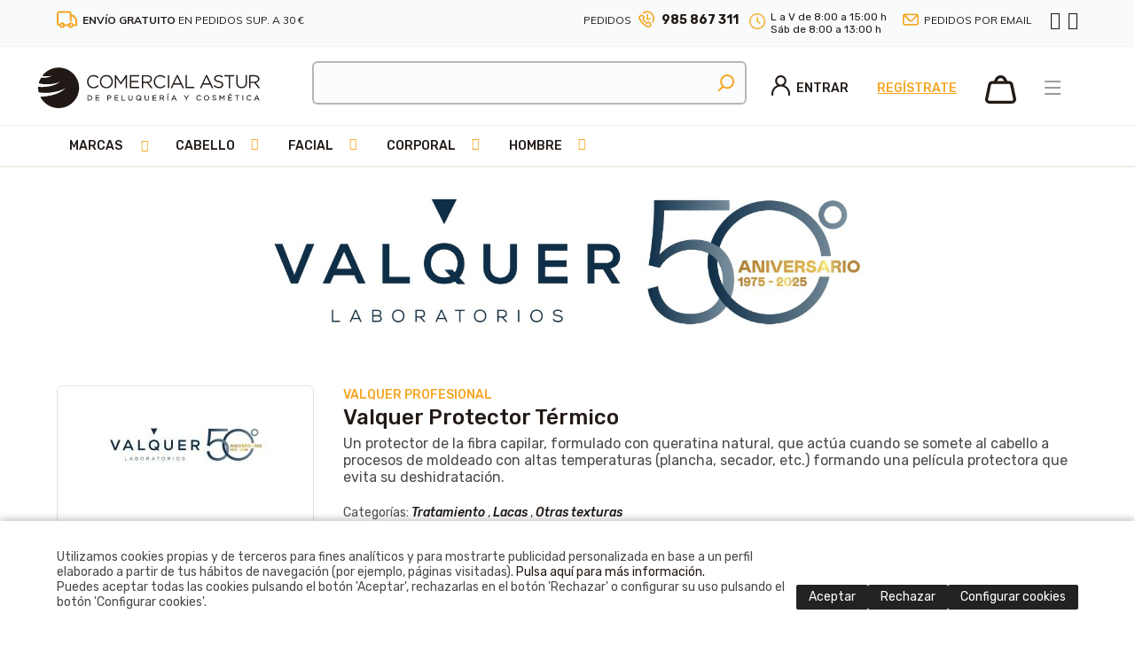

--- FILE ---
content_type: text/html
request_url: https://www.coaspeco.com/peluquerias-esteticistas-cosmeticos/tratamiento/valquer-protector-termico_1801_181_4570_0_1_pro.html
body_size: 120956
content:

<!DOCTYPE html PUBLIC "-//W3C//DTD HTML 4.01 Transitional//EN" "http://www.w3.org/TR/html4/loose.dtd">
<html lang="es">
<head>

<title>Valquer Protector Térmico</title>
<meta name="title" content="Valquer Protector Térmico">
<meta name="description" content="Un protector de la fibra capilar, formulado con queratina natural, que act&uacute;a cuando se somete al cabello a procesos de moldeado con altas temperaturas (plancha, secador, etc.) formando una pel&iacute;cula protectora que evita su deshidrataci&oacute;n.">
<meta name="keywords" content="peluquerías,esteticistas,cosméticos">
<meta name="language" content="es">
<meta http-equiv="X-UA-Compatible" content="IE=100">

<meta name="rating" content="general">
<meta http-equiv="pragma" content="no-cache">
<meta http-equiv="Content-Type" content="text/html; charset=iso-8859-1">

<meta name="viewport" content="width=device-width, initial-scale=1.0, maximum-scale=2.0">

<link rel="apple-touch-icon" sizes="57x57" href="/favicon/apple-icon-57x57.png">
<link rel="apple-touch-icon" sizes="60x60" href="/favicon/apple-icon-60x60.png">
<link rel="apple-touch-icon" sizes="72x72" href="/favicon/apple-icon-72x72.png">
<link rel="apple-touch-icon" sizes="76x76" href="/favicon/apple-icon-76x76.png">
<link rel="apple-touch-icon" sizes="114x114" href="/favicon/apple-icon-114x114.png">
<link rel="apple-touch-icon" sizes="120x120" href="/favicon/apple-icon-120x120.png">
<link rel="apple-touch-icon" sizes="144x144" href="/favicon/apple-icon-144x144.png">
<link rel="apple-touch-icon" sizes="152x152" href="/favicon/apple-icon-152x152.png">
<link rel="apple-touch-icon" sizes="180x180" href="/favicon/apple-icon-180x180.png">
<link rel="icon" type="image/png" sizes="192x192"  href="/favicon/android-icon-192x192.png">
<link rel="icon" type="image/png" sizes="32x32" href="/favicon/favicon-32x32.png">
<link rel="icon" type="image/png" sizes="96x96" href="/favicon/favicon-96x96.png">
<link rel="icon" type="image/png" sizes="16x16" href="/favicon/favicon-16x16.png">
<link rel="manifest" href="/favicon/manifest.json">
<meta name="msapplication-TileColor" content="#ffffff">
<meta name="msapplication-TileImage" content="/favicon/ms-icon-144x144.png">
<meta name="theme-color" content="#ffffff">
<link rel="shortcut icon" href="/favicon.ico" type="image/x-icon">
<link rel="icon" href="/favicon.ico" type="image/x-icon">

<link rel="canonical" href="/majirel-cool-cover-loreal/tienda-online-de-productos-profesionales-de-peluqueria--estetica-y-cosmetica-coaspeco/tienda-online-de-productos-profesionales-de-peluqueria--estetica-y-cosmetica-coaspeco_1801_181_4570_0_1_in.html" />

<script type="text/javascript">    
  var gb_carpeta_url = '';  
  var gb_v = 'v_portal';  
  var gb_p = 'personal'; 
  var gb_tx_caberruta = 'Introduzca una dirección de inicio de la ruta';   

  	// <![CDATA[
	// Using document.write to load JavaScript dependencies to bypass O2 network inlining of JavaScript.
	function loadJS(file){document.write("<" + "script type='text/javascript' src='" + file + "'></" + "script>")}
	//loadJS("//ajax.googleapis.com/ajax/libs/jquery/1.8/jquery.min.js");
	// ]]>
</script>

<link rel="stylesheet" href="/v_portal/javascript/jquery-ui.css">
<script src="https://code.jquery.com/jquery-1.12.4.js"></script>
<script src="https://code.jquery.com/ui/1.12.1/jquery-ui.js"></script>
<script type="text/javascript" src="/v_portal/javascript/jquery.ui.touch-punch.min.js"></script>

<script type="text/javascript" src="/v_portal/javascript/mensajes.js"></script>
<script type="text/javascript" src="/v_portal/javascript/prettyphoto/js/jquery.prettyPhoto.js"></script>
<script type="text/javascript" src="/v_portal/javascript/slick/slick.min.js"></script>
<script type="text/javascript" src="/v_portal/javascript/tooltipster.js"></script>
<script type="text/javascript" src="/v_portal/javascript/fancybox2/jquery.fancybox.js?v=2.0.6"></script>
<link rel="stylesheet" type="text/css" href="/v_portal/javascript/fancybox2/jquery.fancybox.css?v=2.0.6" media="screen" />
<script type="text/javascript" src="/v_portal/javascript/jquery.simpleLens.js"></script>

<!-- SweetAlert2 CSS -->
<link rel="stylesheet" href="https://cdn.jsdelivr.net/npm/sweetalert2@11/dist/sweetalert2.min.css">

<!-- SweetAlert2 JS -->
<script src="https://cdn.jsdelivr.net/npm/sweetalert2@11"></script>

<script src="/v_portal/javascript/esencia.js?v=1"></script>
<script src="/v_portal/javascript/esencia-load.js?hrotar=-1"></script>

<link rel="stylesheet" href="https://cdn.sentidocomun.es/cookies/cookies.css">
<style>
  .cookies-banner {
    float: none !important;
    clear: both !important;
  }
</style>
<script type="text/javascript" src="https://cdn.sentidocomun.es/cookies/cookies.js"></script>
<script type="text/javascript">
  const cookiesIdApartado = '499';
  const cookiesUrl = '/v_portal/apartados/apartado.asp?te=499';
  const cookiesNombreApartado = 'Política de Cookies';
  const cookiesAnalisis = true;
  const cookiesPublicidad = true;
  const cookiesSociales = false;
  const cookiesSeguridad = false;

  document.addEventListener( 'DOMContentLoaded', () => {
    if ( !getCookie( 'cookiesDirective' ) ) {
      mostrarBanner();
    }
  } );
</script>

<script type="text/javascript">
 var gb_idprod_autocomplete='1801';
</script>
<script type="text/javascript">
	var gb_txt_input_texto='txselbusc';
	var v_gb_tema_actual='181';
</script>
<script type="text/javascript" src="/v_portal/javascript/EasyAutocomplete-1.3.5/jquery.easy-autocomplete.min.js"></script> 
<link rel="stylesheet" href="/v_portal/javascript/EasyAutocomplete-1.3.5/easy-autocomplete.css"> 
<link rel="stylesheet" href="/v_portal/javascript/EasyAutocomplete-1.3.5/easy-autocomplete.themes.css"> 
<meta http-equiv="X-UA-Compatible" content="IE=edge">
<link rel="stylesheet" type="text/css" href="/system/estilos/fonts/font-awesome.css">
<link href="https://fonts.googleapis.com/css?family=Lato:400,400i,700,700i,900,900i&display=swap" rel="stylesheet">
<link href="https://fonts.googleapis.com/css?family=Rubik:400,500,500i,700,700i,900,900i&display=swap" rel="stylesheet">
<link href="https://fonts.googleapis.com/css?family=Muli:400,400i,500,500i,600,600i,700,700i,800,800i,900&display=swap" rel="stylesheet">
<meta name="facebook-domain-verification" content="fmdamwnqb8f5fenx74lx0m69agusyb" />
<link rel="stylesheet" type="text/css" href="/v_portal/estilos/estilos.css" media="screen,print">
<link rel="stylesheet" type="text/css" href="/v_portal/estilos/heditor.css" media="screen,print">
<link rel="stylesheet" type="text/css" href="/v_portal/estilos.asp" media="screen,print"> 
<link rel="stylesheet" type="text/css" href="/v_portal/estilos/estilosprint.css" media="print">

<link rel="stylesheet" href="/v_portal/javascript/prettyphoto/css/prettyPhoto.css" type="text/css" media="screen" charset="utf-8">
<script type="text/javascript">
<!-- Hide

function cambiatamanio(imagen,tamanio)
{

  w=eval('document.images.'+imagen+'.width');
  h=eval('document.images.'+imagen+'.height');

  if (w>tamanio)
  {
    eval('document.images.'+imagen+'.height=h*(tamanio/w)');
    eval('document.images.'+imagen+'.width=tamanio');
  }
}

//-->
</script>
<script type="text/javascript">
  var orden_desplegable; // vble para saber qué ha seleccionado primero el usuario en la búsqueda: 'fabricante' ó 'tipo'
</script>


<script src="https://www.google.com/recaptcha/api.js?render=6LcdwsEZAAAAAGd-cdMJq5HhqUNb4iGwZrPX1S3_"></script>
<script>
  grecaptcha.ready(function() {
    grecaptcha.execute('6LcdwsEZAAAAAGd-cdMJq5HhqUNb4iGwZrPX1S3_', {action: 'validate_captcha'}).then(function(token) {
      document.getElementById('g-recaptcha-response').value = token;
    });
  });
</script>



<script>
  // Define dataLayer and the gtag function.
  window.dataLayer = window.dataLayer || [];
  function gtag(){dataLayer.push(arguments);}

  // Default ad_storage to 'denied'.
  gtag('consent', 'default', {
	'functionality_storage': 'denied',
	'personalization_storage': 'denied',
	'security_storage': 'denied',
	'ad_storage': 'denied',
	'ad_personalization': 'denied',
	'ad_user_data': 'denied',
	'analytics_storage': 'denied',
	'anonymizeIp': true
});
</script>
<!-- Google Tag Manager -->
<script>(function(w,d,s,l,i){w[l]=w[l]||[];w[l].push({'gtm.start':
new Date().getTime(),event:'gtm.js'});var f=d.getElementsByTagName(s)[0],
j=d.createElement(s),dl=l!='dataLayer'?'&l='+l:'';j.async=true;j.src=
'https://www.googletagmanager.com/gtm.js?id='+i+dl;f.parentNode.insertBefore(j,f);
})(window,document,'script','dataLayer','GTM-5G43WT9');</script>
<!-- End Google Tag Manager -->

<script>
  window.dataLayer = window.dataLayer || [];
  function gtag(){dataLayer.push(arguments);}
  gtag('js', new Date());
gtag('consent', 'default', {
	'functionality_storage': 'denied',
	'personalization_storage': 'denied',
	'security_storage': 'denied',
	'ad_storage': 'denied',
	'ad_personalization': 'denied',
	'ad_user_data': 'denied',
	'analytics_storage': 'denied',
	'anonymizeIp': true
});
  gtag('config', 'AW-1030539892');
</script>




</head>
<body>
<!-- Google Tag Manager (noscript) -->
<noscript><iframe src="https://www.googletagmanager.com/ns.html?id=GTM-5G43WT9"
height="0" width="0" style="display:none;visibility:hidden"></iframe></noscript>
<!-- End Google Tag Manager (noscript) -->

	<div id="cab_sup" class="blq padtb12">
    <div class="centrado">
    		<div class="bl_izq">
    			<div id="ic_envio" class="bl_izq fs_12 ff_ng1 col_ng9">
    			<img class="bl_izq marr8" src="/v_portal/imgs/ic_camion.png" alt="Envios" title="ENVÍO GRATUITO EN PEDIDOS SUP. A 30 €">  
    			<span class="bl_izq mart4"><strong>ENVÍO GRATUITO</strong> EN PEDIDOS SUP. A 30 €</span>
    		</div>
    		</div>
    		<div class="bl_der">
    			<div class="bl_izq fs_12 ff_ng1 col_ng9 mart4 txped">PEDIDOS</div>
    			<div class="pedidos bl_izq marl8">
    				<img class="bl_izq marr8" src="/v_portal/imgs/ic_tlf.png" alt="PEDIDOS" title="PEDIDOS">
    				<a class="bl_izq enl_tel colpri fs_14 txt_b mart2" href="tel:985867311">985 867 311</a>
    			</div>
				<div class="bl_izq fs_12 marl16 marr8 col_ng9">
					<img class="bl_izq marr8 mart4" src="/v_portal/imgs/ic_reloj.png" alt="PEDIDOS" height="18" title="PEDIDOS">
					<span class="bl_izq">L a V de 8:00 a 15:00 h</span><br>
					<span class="bl_izq">Sáb de 8:00 a 13:00 h</span>
				</div>

						<div id="ic_email" class="bl_izq fs_12 ff_ng1 col_ng9 marl16 marr16 txt_up mart4">
							<img class="bl_izq marr8" src="/v_portal/imgs/ic_email.png" alt="PEDIDOS" title="PEDIDOS">   			
	    				<a class="bl_izq colpri" href="/peluquerias-esteticistas-cosmeticos/coaspeco/pedidos-por-email_548_1_ap.html" title="PEDIDOS">Pedidos por email</a>
	    			</div>    	
    			<ul class="menu marl8 caja_rrss">           
			      <li><a href="https://www.facebook.com/Coaspeco" title="facebook&nbsp;(en nueva ventana)" target="_blank" rel="noopener noreferrer"><i class="fa fa-facebook fs_20 colpri" aria-hidden="true"></i></a></li>
			      <li class="marl8_i"><a href="http://instagram.com/coaspeco" title="Instagram&nbsp;(en nueva ventana)" target="_blank" rel="noopener noreferrer"><i class="fa fa-instagram fs_20 colpri" aria-hidden="true"></i></a></li>
	    		</ul>
    		</div>
    	
  	</div>
	</div>
  <div id="cabecera" class="blq">

	<div id="ic-bars">
		<i class="cr_p padtb2 padlr4 fa fa-bars fs_28 colpri"></i>
	</div>
	<div id="menubars">
		<div class="cont-menubars">
					
		<ul class="menubars">
<li class="activo"><a href="/marcas" title="Ir a&nbsp;MARCAS">Marcas
    </a>

    <i class="mdesp fs_16 fa fa-chevron-down colovrbot padr4 padl4"></i>
					
		<ul class="menubars_sec">
<li><a href="/tienda-online-peluqueria-absoluk" title="Ir a&nbsp;ABSOLUK">Absoluk
    </a>

  </li>
<li><a href="/tienda-online-american-crew" title="Ir a&nbsp;AMERICAN CREW">American Crew
    </a>

  </li>
<li><a href="/esmaltes-semipermanentes-esmalte-gel-andreia/marcas/andreia_837_1_ap.html" title="Ir a&nbsp;ANDREIA">Andreia
    </a>

  </li>
<li><a href="/pestanas-postizas-ardell" title="Ir a&nbsp;ARDELL">Ardell
    </a>

  </li>
<li><a href="/tienda-online-arual-cabello-piel" title="Ir a&nbsp;ARUAL">Arual
    </a>

  </li>
<li><a href="/accesorios-peluqueria-estetica-asuer" title="Ir a&nbsp;ASUER GROUP">Asuer Group
    </a>

    <i class="mdesp fs_16 fa fa-chevron-down colovrbot padr4 padl4"></i>
					
		<ul>
<li><a href="/secadores-maquinas-cortapelos-planchas/asuer-group/aparatos-electricos_317_1_ap.html" title="Ir a&nbsp;APARATOS ELECTRICOS">APARATOS ELECTRICOS
    </a>

  </li>
<li><a href="/horquillas-bigudis-redecilla/asuer-group/accesorios_313_1_ap.html" title="Ir a&nbsp;ACCESORIOS">ACCESORIOS
    </a>

  </li>
<li><a href="/peines-cepillos-peluquerias/asuer-group/peines-y-cepillos_315_1_ap.html" title="Ir a&nbsp;PEINES Y CEPILLOS">PEINES Y CEPILLOS
    </a>

  </li>
<li><a href="/tijera-kretzer-navaja-tijera/asuer-group/navajas-y-cuchillas_316_1_ap.html" title="Ir a&nbsp;NAVAJAS Y CUCHILLAS">NAVAJAS Y CUCHILLAS
    </a>

  </li>
<li><a href="/ag-productos-peluquerias/asuer-group/producto-utillaje_314_1_ap.html" title="Ir a&nbsp;PRODUCTO UTILLAJE">PRODUCTO UTILLAJE
    </a>

  </li>
<li><a href="/asuer-group-unas-quitaesmalte/asuer-group/unas_478_1_ap.html" title="Ir a&nbsp;UÑAS">UÑAS
    </a>

  </li>
<li><a href="/limas-esponjas-maquillaje-latex/asuer-group/estetica-y-belleza_321_1_ap.html" title="Ir a&nbsp;ESTÉTICA Y BELLEZA">ESTÉTICA Y BELLEZA
    </a>

  </li>

</ul>

  </li>
<li><a href="/planchas-secadores-agv" title="Ir a&nbsp;BY AGV">by agv
    </a>

  </li>
<li><a href="/maquina-corte-babyliss/marcas/babyliss_838_1_ap.html" title="Ir a&nbsp;BABYLISS">Babyliss
    </a>

  </li>
<li><a href="/difusor-electrico-difusores-bellissima/marcas/bellissima_517_1_ap.html" title="Ir a&nbsp;BELLISSIMA">Bellissima
    </a>

  </li>
<li><a href="/tienda-online-captain-cook" title="Ir a&nbsp;CAPTAIN COOK">Captain Cook
    </a>

  </li>

  <li>
    <a href="/v_portal/busqueda/index_filtros.asp?dprtds=535">Todas las marcas</a>
  </li>

</ul>

  </li>
<li><a href="/v_portal/busqueda/index_filtros.asp?dprtds=625,626,627,628,629,630,631,632,633,634,766" title="Ir a&nbsp;CABELLO">Cabello
    </a>

    <i class="mdesp fs_16 fa fa-chevron-down colovrbot padr4 padl4"></i>
					
		<ul class="menubars_sec">
<li><a href="/v_portal/busqueda/index_filtros.asp?dprtds=635,645,730,731,732,733,734,735,736,737,738,739,740,741,625" title="Ir a&nbsp;CHAMPÚS">Champús
    </a>

    <i class="mdesp fs_16 fa fa-chevron-down colovrbot padr4 padl4"></i>
					
		<ul>
<li><a href="/v_portal/busqueda/index_filtros.asp?dprtds=737" title="Ir a&nbsp;USO FRECUENTE">Uso frecuente
    </a>

  </li>
<li><a href="/v_portal/busqueda/index_filtros.asp?dprtds=739" title="Ir a&nbsp;HIDRATANTE">Hidratante
    </a>

  </li>
<li><a href="/v_portal/busqueda/index_filtros.asp?dprtds=736" title="Ir a&nbsp;NUTRITIVO">Nutritivo
    </a>

  </li>
<li><a href="/v_portal/busqueda/index_filtros.asp?dprtds=733" title="Ir a&nbsp;REPARADOR">Reparador
    </a>

  </li>
<li><a href="/v_portal/busqueda/index_filtros.asp?dprtds=734" title="Ir a&nbsp;ENCRESPAMIENTO">Encrespamiento
    </a>

  </li>
<li><a href="/v_portal/busqueda/index_filtros.asp?dprtds=731" title="Ir a&nbsp;CASPA">Caspa
    </a>

  </li>
<li><a href="/v_portal/busqueda/index_filtros.asp?dprtds=732" title="Ir a&nbsp;COLOR">Color
    </a>

  </li>
<li><a href="/v_portal/busqueda/index_filtros.asp?dprtds=735" title="Ir a&nbsp;GRASA">Grasa
    </a>

  </li>
<li><a href="/v_portal/busqueda/index_filtros.asp?dprtds=730" title="Ir a&nbsp;CAÍDA">Caída
    </a>

  </li>
<li><a href="/v_portal/busqueda/index_filtros.asp?dprtds=740" title="Ir a&nbsp;VOLUMEN">Volumen
    </a>

  </li>
<li><a href="/v_portal/busqueda/index_filtros.asp?dprtds=645" title="Ir a&nbsp;SOLAR">Solar
    </a>

  </li>
<li><a href="/v_portal/busqueda/index_filtros.asp?dprtds=738" title="Ir a&nbsp;CABELLOS RIZADOS">Cabellos rizados
    </a>

  </li>
<li><a href="/v_portal/busqueda/index_filtros.asp?dprtds=741" title="Ir a&nbsp;CABELLOS RUBIOS Y BLANCOS">Cabellos Rubios y Blancos
    </a>

  </li>

</ul>

  </li>
<li><a href="/v_portal/busqueda/index_filtros.asp?dprtds=648,653,654,655,657,659,723,724,725,726,727,728,729,626" title="Ir a&nbsp;ACONDICIONADORES">Acondicionadores
    </a>

    <i class="mdesp fs_16 fa fa-chevron-down colovrbot padr4 padl4"></i>
					
		<ul>
<li><a href="/v_portal/busqueda/index_filtros.asp?dprtds=648" title="Ir a&nbsp;USO FRECUENTE">Uso frecuente
    </a>

  </li>
<li><a href="/v_portal/busqueda/index_filtros.asp?dprtds=726" title="Ir a&nbsp;HIDRATANTE">Hidratante
    </a>

  </li>
<li><a href="/v_portal/busqueda/index_filtros.asp?dprtds=728" title="Ir a&nbsp;NUTRITIVO">Nutritivo
    </a>

  </li>
<li><a href="/v_portal/busqueda/index_filtros.asp?dprtds=724" title="Ir a&nbsp;REPARADOR">Reparador
    </a>

  </li>
<li><a href="/v_portal/busqueda/index_filtros.asp?dprtds=723" title="Ir a&nbsp;COLOR">Color
    </a>

  </li>
<li><a href="/v_portal/busqueda/index_filtros.asp?dprtds=653" title="Ir a&nbsp;CASPA">Caspa
    </a>

  </li>
<li><a href="/v_portal/busqueda/index_filtros.asp?dprtds=727" title="Ir a&nbsp;VOLUMEN">Volumen
    </a>

  </li>
<li><a href="/v_portal/busqueda/index_filtros.asp?dprtds=657" title="Ir a&nbsp;SOLAR">Solar
    </a>

  </li>
<li><a href="/v_portal/busqueda/index_filtros.asp?dprtds=725" title="Ir a&nbsp;CABELLOS RIZADOS">Cabellos rizados
    </a>

  </li>
<li><a href="/v_portal/busqueda/index_filtros.asp?dprtds=659" title="Ir a&nbsp;ENCRESPAMIENTO">Encrespamiento
    </a>

  </li>
<li><a href="/v_portal/busqueda/index_filtros.asp?dprtds=729" title="Ir a&nbsp;CABELLOS RUBIOS Y BLANCOS">Cabellos Rubios y Blancos
    </a>

  </li>

</ul>

  </li>
<li><a href="/v_portal/busqueda/index_filtros.asp?dprtds=767,768,769,770,771,772,774,775,777,778,779,812,766" title="Ir a&nbsp;TRATAMIENTOS">Tratamientos
    </a>

    <i class="mdesp fs_16 fa fa-chevron-down colovrbot padr4 padl4"></i>
					
		<ul>
<li><a href="/v_portal/busqueda/index_filtros.asp?dprtds=767" title="Ir a&nbsp;CAÍDA">Caída
    </a>

  </li>
<li><a href="/v_portal/busqueda/index_filtros.asp?dprtds=768" title="Ir a&nbsp;CASPA">Caspa
    </a>

  </li>
<li><a href="/v_portal/busqueda/index_filtros.asp?dprtds=769" title="Ir a&nbsp;COLOR">Color
    </a>

  </li>
<li><a href="/v_portal/busqueda/index_filtros.asp?dprtds=770" title="Ir a&nbsp;REPARADOR">Reparador
    </a>

  </li>
<li><a href="/v_portal/busqueda/index_filtros.asp?dprtds=771" title="Ir a&nbsp;ENCRESPAMIENTO">Encrespamiento
    </a>

  </li>
<li><a href="/v_portal/busqueda/index_filtros.asp?dprtds=772" title="Ir a&nbsp;GRASA">Grasa
    </a>

  </li>
<li><a href="/v_portal/busqueda/index_filtros.asp?dprtds=774" title="Ir a&nbsp;NUTRITIVO">Nutritivo
    </a>

  </li>
<li><a href="/v_portal/busqueda/index_filtros.asp?dprtds=775" title="Ir a&nbsp;HIDRATANTE">Hidratante
    </a>

  </li>
<li><a href="/v_portal/busqueda/index_filtros.asp?dprtds=777" title="Ir a&nbsp;VOLUMEN">Volumen
    </a>

  </li>
<li><a href="/v_portal/busqueda/index_filtros.asp?dprtds=778" title="Ir a&nbsp;CABELLOS RIZADOS">Cabellos rizados
    </a>

  </li>
<li><a href="/v_portal/busqueda/index_filtros.asp?dprtds=779" title="Ir a&nbsp;CABELLOS RUBIOS Y BLANCOS">Cabellos Rubios y Blancos
    </a>

  </li>
<li><a href="/v_portal/busqueda/index_filtros.asp?dprtds=812" title="Ir a&nbsp;SOLAR">Solar
    </a>

  </li>

</ul>

  </li>
<li><a href="/v_portal/busqueda/index_filtros.asp?dprtds=672,673,760,628" title="Ir a&nbsp;ALISADO / PERMANENTE">Alisado / Permanente
    </a>

    <i class="mdesp fs_16 fa fa-chevron-down colovrbot padr4 padl4"></i>
					
		<ul>
<li><a href="/v_portal/busqueda/index_filtros.asp?dprtds=672" title="Ir a&nbsp;ALISADORES">Alisadores
    </a>

  </li>
<li><a href="/v_portal/busqueda/index_filtros.asp?dprtds=673" title="Ir a&nbsp;PERMANENTES">Permanentes
    </a>

  </li>
<li><a href="/v_portal/busqueda/index_filtros.asp?dprtds=760" title="Ir a&nbsp;NEUTRALIZANTES">Neutralizantes
    </a>

  </li>

</ul>

  </li>
<li><a href="/v_portal/busqueda/index_filtros.asp?dprtds=674,675,676,677,678,679,811,629" title="Ir a&nbsp;COLORACIÓN">Coloración
    </a>

    <i class="mdesp fs_16 fa fa-chevron-down colovrbot padr4 padl4"></i>
					
		<ul>
<li><a href="/v_portal/busqueda/index_filtros.asp?dprtds=674" title="Ir a&nbsp;COLORACIÓN PERMANENTE">Coloración Permanente
    </a>

  </li>
<li><a href="/v_portal/busqueda/index_filtros.asp?dprtds=675" title="Ir a&nbsp;TONO SOBRE TONO">Tono sobre Tono
    </a>

  </li>
<li><a href="/v_portal/busqueda/index_filtros.asp?dprtds=676" title="Ir a&nbsp;COLORACIÓN DIRECTA">Coloración directa
    </a>

  </li>
<li><a href="/v_portal/busqueda/index_filtros.asp?dprtds=677" title="Ir a&nbsp;OTRA COLORACIÓN">Otra coloración
    </a>

  </li>
<li><a href="/v_portal/busqueda/index_filtros.asp?dprtds=678" title="Ir a&nbsp;DECOLORACIÓN">Decoloración
    </a>

  </li>
<li><a href="/v_portal/busqueda/index_filtros.asp?dprtds=679" title="Ir a&nbsp;OXIDANTES">Oxidantes
    </a>

  </li>
<li><a href="/v_portal/busqueda/index_filtros.asp?dprtds=811" title="Ir a&nbsp;COMPLEMENTOS">Complementos
    </a>

  </li>

</ul>

  </li>
<li><a href="/v_portal/busqueda/index_filtros.asp?dprtds=761,762,763,764,765,630" title="Ir a&nbsp;FIJACIÓN">Fijación
    </a>

    <i class="mdesp fs_16 fa fa-chevron-down colovrbot padr4 padl4"></i>
					
		<ul>
<li><a href="/v_portal/busqueda/index_filtros.asp?dprtds=764" title="Ir a&nbsp;GELES Y GOMINAS">Geles y gominas
    </a>

  </li>
<li><a href="/v_portal/busqueda/index_filtros.asp?dprtds=761" title="Ir a&nbsp;LACAS">Lacas
    </a>

  </li>
<li><a href="/v_portal/busqueda/index_filtros.asp?dprtds=763" title="Ir a&nbsp;CERAS, POMADAS Y ARCILLAS">Ceras, pomadas y arcillas
    </a>

  </li>
<li><a href="/v_portal/busqueda/index_filtros.asp?dprtds=762" title="Ir a&nbsp;ESPUMAS">Espumas
    </a>

  </li>
<li><a href="/v_portal/busqueda/index_filtros.asp?dprtds=765" title="Ir a&nbsp;OTRAS TEXTURAS">Otras texturas
    </a>

  </li>

</ul>

  </li>
<li><a href="/v_portal/busqueda/index_filtros.asp?dprtds=685,686,687,688,631" title="Ir a&nbsp;EXTENSIONES">Extensiones
    </a>

    <i class="mdesp fs_16 fa fa-chevron-down colovrbot padr4 padl4"></i>
					
		<ul>
<li><a href="/v_portal/busqueda/index_filtros.asp?dprtds=685" title="Ir a&nbsp;CABELLO COSIDO">Cabello Cosido
    </a>

  </li>
<li><a href="/v_portal/busqueda/index_filtros.asp?dprtds=686" title="Ir a&nbsp;KERATINA">Keratina
    </a>

  </li>
<li><a href="/v_portal/busqueda/index_filtros.asp?dprtds=687" title="Ir a&nbsp;ADHESIVO">Adhesivo
    </a>

  </li>
<li><a href="/v_portal/busqueda/index_filtros.asp?dprtds=688" title="Ir a&nbsp;ACCESORIOS PARA EXTENSIONES">Accesorios para extensiones
    </a>

  </li>

</ul>

  </li>
<li><a href="/v_portal/busqueda/index_filtros.asp?dprtds=753,755,756,757,758,632" title="Ir a&nbsp;HERRAMIENTAS ELÉCTRICAS">Herramientas eléctricas
    </a>

    <i class="mdesp fs_16 fa fa-chevron-down colovrbot padr4 padl4"></i>
					
		<ul>
<li><a href="/v_portal/busqueda/index_filtros.asp?dprtds=753" title="Ir a&nbsp;SECADORES">Secadores
    </a>

  </li>
<li><a href="/v_portal/busqueda/index_filtros.asp?dprtds=756" title="Ir a&nbsp;PLANCHAS">Planchas
    </a>

  </li>
<li><a href="/v_portal/busqueda/index_filtros.asp?dprtds=757" title="Ir a&nbsp;TENACILLAS Y RIZADORES">Tenacillas y Rizadores
    </a>

  </li>
<li><a href="/v_portal/busqueda/index_filtros.asp?dprtds=755" title="Ir a&nbsp;MÁQUINAS DE CORTE">Máquinas de corte
    </a>

  </li>
<li><a href="/v_portal/busqueda/index_filtros.asp?dprtds=758" title="Ir a&nbsp;OTRAS HERRAMIENTAS">Otras herramientas
    </a>

  </li>

</ul>

  </li>
<li><a href="/v_portal/busqueda/index_filtros.asp?dprtds=695,696,746,747,750,751,752,759,633" title="Ir a&nbsp;ACCESORIOS PARA EL CABELLO">Accesorios para el cabello
    </a>

    <i class="mdesp fs_16 fa fa-chevron-down colovrbot padr4 padl4"></i>
					
		<ul>
<li><a href="/v_portal/busqueda/index_filtros.asp?dprtds=746" title="Ir a&nbsp;PEINES">Peines
    </a>

  </li>
<li><a href="/v_portal/busqueda/index_filtros.asp?dprtds=695" title="Ir a&nbsp;CEPILLOS">Cepillos
    </a>

  </li>
<li><a href="/v_portal/busqueda/index_filtros.asp?dprtds=696" title="Ir a&nbsp;TIJERAS">Tijeras
    </a>

  </li>
<li><a href="/v_portal/busqueda/index_filtros.asp?dprtds=747" title="Ir a&nbsp;NAVAJAS Y CUCHILLAS">Navajas y cuchillas
    </a>

  </li>
<li><a href="/v_portal/busqueda/index_filtros.asp?dprtds=750" title="Ir a&nbsp;RULOS Y BIGUDÍES">Rulos y Bigudíes
    </a>

  </li>
<li><a href="/v_portal/busqueda/index_filtros.asp?dprtds=751" title="Ir a&nbsp;PINZAS, HORQUILLAS Y GOMAS">Pinzas, Horquillas y Gomas
    </a>

  </li>
<li><a href="/v_portal/busqueda/index_filtros.asp?dprtds=759" title="Ir a&nbsp;DESHECHABLES">Deshechables
    </a>

  </li>
<li><a href="/v_portal/busqueda/index_filtros.asp?dprtds=752" title="Ir a&nbsp;OTROS ACCESORIOS">Otros accesorios
    </a>

  </li>

</ul>

  </li>
<li><a href="/v_portal/busqueda/index_filtros.asp?dprtds=634" title="Ir a&nbsp;LOTES Y SETS">Lotes y Sets
    </a>

  </li>

</ul>

  </li>
<li><a href="/v_portal/busqueda/index_filtros.asp?dprtds=786,792,794,795,819" title="Ir a&nbsp;FACIAL">Facial
    </a>

    <i class="mdesp fs_16 fa fa-chevron-down colovrbot padr4 padl4"></i>
					
		<ul class="menubars_sec">
<li><a href="/v_portal/busqueda/index_filtros.asp?dprtds=781,782,783,784,785,788,793,795" title="Ir a&nbsp;ROSTRO">Rostro
    </a>

    <i class="mdesp fs_16 fa fa-chevron-down colovrbot padr4 padl4"></i>
					
		<ul>
<li><a href="/v_portal/busqueda/index_filtros.asp?dprtds=785" title="Ir a&nbsp;ANTIEDAD">Antiedad
    </a>

  </li>
<li><a href="/v_portal/busqueda/index_filtros.asp?dprtds=784" title="Ir a&nbsp;PIEL SENSIBLE">Piel Sensible
    </a>

  </li>
<li><a href="/v_portal/busqueda/index_filtros.asp?dprtds=781" title="Ir a&nbsp;PIEL SECA">Piel Seca
    </a>

  </li>
<li><a href="/v_portal/busqueda/index_filtros.asp?dprtds=782" title="Ir a&nbsp;PIEL NORMAL">Piel Normal
    </a>

  </li>
<li><a href="/v_portal/busqueda/index_filtros.asp?dprtds=783" title="Ir a&nbsp;PIEL MIXTA">Piel Mixta
    </a>

  </li>
<li><a href="/v_portal/busqueda/index_filtros.asp?dprtds=793" title="Ir a&nbsp;PIEL GRASA">Piel Grasa
    </a>

  </li>
<li><a href="/v_portal/busqueda/index_filtros.asp?dprtds=788" title="Ir a&nbsp;TÓNICOS Y LIMPIADORES">Tónicos y limpiadores
    </a>

  </li>

</ul>

  </li>
<li><a href="/v_portal/busqueda/index_filtros.asp?dprtds=792" title="Ir a&nbsp;PESTAÑAS">Pestañas
    </a>

  </li>
<li><a href="/v_portal/busqueda/index_filtros.asp?dprtds=820,821,822,819" title="Ir a&nbsp;ACCESORIOS DE COSMÉTICA FACIAL">Accesorios de cosmética facial
    </a>

    <i class="mdesp fs_16 fa fa-chevron-down colovrbot padr4 padl4"></i>
					
		<ul>
<li><a href="/v_portal/busqueda/index_filtros.asp?dprtds=820" title="Ir a&nbsp;PINZAS PARA DEPILAR">Pinzas para depilar
    </a>

  </li>
<li><a href="/v_portal/busqueda/index_filtros.asp?dprtds=821" title="Ir a&nbsp;PINCELES Y BROCHAS">Pinceles y brochas
    </a>

  </li>
<li><a href="/v_portal/busqueda/index_filtros.asp?dprtds=822" title="Ir a&nbsp;ESPONJAS DE MAQUILLAJE">Esponjas de maquillaje
    </a>

  </li>

</ul>

  </li>
<li><a href="/v_portal/busqueda/index_filtros.asp?dprtds=786" title="Ir a&nbsp;OJOS Y LABIOS">Ojos y Labios
    </a>

  </li>

</ul>

  </li>
<li><a href="/v_portal/busqueda/index_filtros.asp?dprtds=709,713,743,796,797" title="Ir a&nbsp;CORPORAL">Corporal
    </a>

    <i class="mdesp fs_16 fa fa-chevron-down colovrbot padr4 padl4"></i>
					
		<ul class="menubars_sec">
<li><a href="/v_portal/busqueda/index_filtros.asp?dprtds=797" title="Ir a&nbsp;PIEL">Piel
    </a>

  </li>
<li><a href="/v_portal/busqueda/index_filtros.asp?dprtds=709" title="Ir a&nbsp;UÑAS">Uñas
    </a>

  </li>
<li><a href="/v_portal/busqueda/index_filtros.asp?dprtds=796" title="Ir a&nbsp;DEPILACIÓN">Depilación
    </a>

  </li>
<li><a href="/v_portal/busqueda/index_filtros.asp?dprtds=744,814,815,816,817,818,743" title="Ir a&nbsp;ACCESORIOS DE COSMÉTICA CORPORAL">Accesorios de cosmética corporal
    </a>

    <i class="mdesp fs_16 fa fa-chevron-down colovrbot padr4 padl4"></i>
					
		<ul>
<li><a href="/v_portal/busqueda/index_filtros.asp?dprtds=814" title="Ir a&nbsp;PINZAS PARA DEPILAR">Pinzas para depilar
    </a>

  </li>
<li><a href="/v_portal/busqueda/index_filtros.asp?dprtds=815" title="Ir a&nbsp;LIMAS">Limas
    </a>

  </li>
<li><a href="/v_portal/busqueda/index_filtros.asp?dprtds=816" title="Ir a&nbsp;ALICATES Y CORTAUÑAS">Alicates y cortauñas
    </a>

  </li>
<li><a href="/v_portal/busqueda/index_filtros.asp?dprtds=817" title="Ir a&nbsp;DESECHABLES">Desechables
    </a>

  </li>
<li><a href="/v_portal/busqueda/index_filtros.asp?dprtds=818" title="Ir a&nbsp;HERRAMIENTAS ELÉCTRICAS">Herramientas eléctricas
    </a>

  </li>
<li><a href="/v_portal/busqueda/index_filtros.asp?dprtds=744" title="Ir a&nbsp;OTROS ACCESORIOS">Otros accesorios
    </a>

  </li>

</ul>

  </li>

</ul>

  </li>
<li><a href="/v_portal/busqueda/index_filtros.asp?dprtds=800,802,803,806,808,809,813" title="Ir a&nbsp;HOMBRE">Hombre
    </a>

    <i class="mdesp fs_16 fa fa-chevron-down colovrbot padr4 padl4"></i>
					
		<ul class="menubars_sec">
<li><a href="/v_portal/busqueda/index_filtros.asp?dprtds=803" title="Ir a&nbsp;CHAMPÚS">Champús
    </a>

  </li>
<li><a href="/v_portal/busqueda/index_filtros.asp?dprtds=802" title="Ir a&nbsp;TRATAMIENTO CAPILAR">Tratamiento capilar
    </a>

  </li>
<li><a href="/v_portal/busqueda/index_filtros.asp?dprtds=806" title="Ir a&nbsp;FIJACIÓN">Fijación
    </a>

  </li>
<li><a href="/v_portal/busqueda/index_filtros.asp?dprtds=813" title="Ir a&nbsp;COLOR">Color
    </a>

  </li>
<li><a href="/v_portal/busqueda/index_filtros.asp?dprtds=808" title="Ir a&nbsp;BARBA Y AFEITADO">Barba y afeitado
    </a>

  </li>
<li><a href="/v_portal/busqueda/index_filtros.asp?dprtds=809" title="Ir a&nbsp;CREMAS FACIALES">Cremas faciales
    </a>

  </li>
<li><a href="/v_portal/busqueda/index_filtros.asp?dprtds=800" title="Ir a&nbsp;BARBER SHOP">Barber Shop
    </a>

  </li>

</ul>

  </li>

	<li class="li-reg">
	
		<a href="/personal/usuarios/login.asp" title="Solicitar acceso a la zona privada." rel="nofollow">Tu cuenta / Regístrate</a>
	
	</li>
	<li class="li-ped">
	  <span class="marr8 fs_14 txt_b">Pedidos</span>
		<img class="va_m" src="/v_portal/imgs/ic_tlf.png" alt="PEDIDOS" title="PEDIDOS">
		<a class="enl_tel fs_14 txt_b" href="tel:985867311">985 867 311</a>
		
		<img class="marl8 va_m" src="/v_portal/imgs/ic_email.png" alt="PEDIDOS" title="PEDIDOS">   			
	  <a class="enl_pedmail fs_14 txt_b" href="/peluquerias-esteticistas-cosmeticos/coaspeco/pedidos-por-email_548_1_ap.html" title="PEDIDOS">Por email</a>
		
	</li>
  <li class="ic-rss">
  	<a href="https://www.facebook.com/Coaspeco" title="facebook&nbsp;(en nueva ventana)" target="_blank"><i class="fa fa-facebook fs_24 colpri" aria-hidden="true"></i></a>
		<a href="http://instagram.com/coaspeco" title="Instagram&nbsp;(en nueva ventana)" target="_blank"><i class="fa fa-instagram fs_24 colpri" aria-hidden="true"></i></a>
	</li>

</ul>

		</div>
	</div>

  	<div class="centrado">

    <div id="logotipo" class="bl_izq marr16">
    	<a  href="/peluquerias-esteticistas-cosmeticos/tienda-online-de-productos-profesionales-de-peluqueria--estetica-y-cosmetica-coaspeco/tienda-online-de-productos-profesionales-de-peluqueria--estetica-y-cosmetica-coaspeco_0_1_ap.html" title="Ir al inicio de la web"><img src="/imgslogo/logo_coaspeco.svg" alt="Tienda online de productos profesionales de peluquería, estética y cosmética COASPECO"></a>   	
    </div>
<script type="text/javascript">
  function cabvalidacion (formulario) {
    // 14/12/2016: jano: añado validación para que tengan que escoger algo.
    if ( ((formulario.textobusc.value =="")||(formulario.textobusc.value ==" ")) && (formulario.selfabricante.value==0) && (formulario.seltipo.value==0))
    {
      alert("Introduce algún criterio de búsqueda, por favor.");
      //alert("a3");
      formulario.textobusc.focus();
      return false;
    }
    return true;
  }
</script>

<div id="busqueda" class="bl_izq t45 marl48">
  <div class="formulario blq">
	  <form id="form1_bus" name="form1_bus" method="get" action="/v_portal/busqueda/index_filtros.asp" onsubmit="return cabvalidacion(this)">
      <input class="cajaf col_ng5" id="textobusc" tabindex="" type="text" name="textobusc" size="20" maxlength="50" value="">
        
      <a href="javascript:if (cabvalidacion(document.form1_bus)) document.form1_bus.submit()" class="bt_lupa">
      	<img src="/v_portal/imgs/ic_lupa.png" alt="Buscar productos">
      </a>
      <noscript><input class="bt_form" tabindex="" type="submit" value=""></noscript>
      <p class="oculto"><input type="hidden" name="tipo_orden" value=""></p>
      <p class="oculto"><input type="hidden" name="npag" value=""></p>
      <p class="oculto"><input type="hidden" name="telem" value=""></p>
   </form>
  </div>     
</div>
		<div class="bl_izq mart16 marl32 conten-login">
			<div id="uslogin" class="blq cr_p">
				<a class="ff_ng2 fs_14 col_ng11 txt_up fw_500" onclick="ocultaCapa('carrito_compra');muestraOcultaCapa('cablogin');return false;" href="/personal/usuarios/identificacion.asp" title="Ver&nbsp;Acceso usuarios"><img class="va_b marr8" src="/v_portal/imgs/ic_user.png" alt="Acceso usuarios">Entrar</a>
			</div>
			<div id="cablogin" style="display:none;">
<div id="blq_login" class="blq t90 padtb16 padlr4p bg_ng1">
  <i class="bl_izq fa fa-user colovrbot padr4 fs_32 mart3">&nbsp;</i>
  <span class="bl_izq tit">Zona Privada</span>
  <a class="bl_der txa_r" href="#" onclick="muestraOcultaCapa('cablogin');"><i class="fa fa-times fs_20 colovrbot" aria-hidden="true">&nbsp;</i></a>

    <form id="cabform1" class="bl_izq t100 mart4" name="cabform1" action="/personal/usuarios/identificacion.asp" method="post">
      <fieldset class="fsetoculto"><legend class="oculto">Acceso al área privada de la web</legend>
        
        <div class="blq marb8"><label for="logincab" class="oculto">e-mail:</label><input class="cajaf t95 padlr2p" tabindex="1" id="logincab" type="text" name="loginweb" size="12" maxlength="100" title="Escriba su&nbsp;e-mail:" value="e-mail:" onfocus="entrarelem(this,'e-mail:')" onblur="dejarelem(this,'e-mail:')"></div>
        
        <div class="blq marb8"><label for="pwdcab" class="oculto">contraseña:</label><input class="cajaf t95 padlr2p" tabindex="2" id="pwdcab" type="password" name="passwordweb" size="12" maxlength="100" title="Escriba su&nbsp;contraseña:" value="contraseña:" onfocus="entrarelem(this,'contraseña:')" onblur="dejarelem(this,'contraseña:')"></div>
        
        <div class="bl_der mart8"><input class="boton_fnd" tabindex="3" id="btentrar" type="submit" name="entrar" value="ENTRAR" title="Para entrar en la zona privada"></div>
      	<div id="msglogin-reserva" class="v_norm blq martb8 txt_b"></div>
      </fieldset>
    </form>

      <div class="bl_izq v_norm blq_login">
                        
          <div class="blq"><a class="v_norm" href="/personal/usuarios/login.asp" title="Solicitar acceso a la zona privada." rel="nofollow"><!--Nuevo usuario-->Nuevo usuario</a></div>
                        
          <div class="blq"><a class="v_norm" href="/personal/usuarios/usuariopwd.asp" title="Recuperar contraseña para la zona privada" rel="nofollow"><!--Olvidé mi clave-->Olvidé mi contraseña</a></div>

      </div>

</div>

			</div>
		</div>
		
		<div id="cabregistrate" class="bl_izq marl32 cr_p txt_up txt_u">
			<a class="v_colbarra fs_14 ff_ng2 fw_500" href="/personal/usuarios/login.asp" title="Solicitar acceso a la zona privada." rel="nofollow">Regístrate</a>
		</div>

    <div class="bl_izq mart16 marl48 conten-carro-cab">
    	<div class="blq ic_carro">
    		<a class="v_pq txt_b" onclick="ocultaCapa('cablogin');muestraOcultaCapa('carrito_compra');return false;" href="/v_portal/comercio/carro.asp" title="Ver&nbsp;mi compra"><img src="/v_portal/imgs/ic_cesta.svg" alt="mi compra"></a>				        
        <span id="total_arti" class="contador_arti oculto">0</span>					      
    	</div>
    	<div id="carrito_compra">
  <span class="bl_izq tit">Mi compra</span>
  <a class="bl_der txa_r" href="#" onclick="muestraOcultaCapa('carrito_compra');"><i class="fa fa-times fs_20 colovrbot" aria-hidden="true">&nbsp;</i></a>

    <div class="blq mart16 v_norm txt_b">carro vacío</div>

  		</div>
  	</div>

		<div id="menusup" class="bl_izq marl48 cr_p">
			<span class="mdespsup"><img src="/v_portal/imgs/ic_menusup.png" alt="Menú Superior"></span>				
					
		<ul class="menu mart12 pad8 bg_ng1">
<li class="blq t85 padtb4 padlr8"><a href="/peluquerias-esteticistas-cosmeticos/menu-superior/mi-cuenta_458_1_ap.html" class="v_norm colinact" title="Ir a&nbsp;MI CUENTA">Mi cuenta
    </a>

  </li>
<li class="blq t85 padtb4 padlr8"><a href="/condiciones-de-venta" class="v_norm colinact" title="Ir a&nbsp;CONDICIONES DE VENTA">Condiciones de venta
    </a>

  </li>
<li class="blq t85 padtb4 padlr8"><a href="/preguntas-frecuentes" class="v_norm colinact" title="Ir a&nbsp;FAQS">FAQS
    </a>

  </li>
<li class="blq t85 padtb4 padlr8"><a href="/contacto" class="v_norm colinact" title="Ir a&nbsp;CONTACTO">Contacto
    </a>

  </li>

</ul>

			
		</div>
	</div>
		<div class="blq cont-menu">
			<div id="cont-mpri">

		<ul class="menu-marcas txt_up ff_ng2 fs_14 fw_500">
			<li class="hov">
				<a href="" class="hova">Marcas</a>
				<i class="mdesp fs_16 fa fa-chevron-down colovrbot padr4 padl4"></i>

		<div class="cont-menumarcas">
			<ul class="submenu-marcas">
				<li class="titap"><a href="#" onclick="return false;">TOP Marcas</a></li>

				<li><a href="/tienda-online-peluqueria-absoluk" title="Absoluk">Absoluk</a></li>    	

				<li><a href="/tienda-online-american-crew" title="American Crew">American Crew</a></li>    	

				<li><a href="/peluquerias-esteticistas-cosmeticos/marcas/tienda-online-de-productos-profesionales-de-peluqueria--estetica-y-cosmetica-coaspeco_837_1_ap.html" title="Andreia">Andreia</a></li>    	

				<li><a href="/pestanas-postizas-ardell" title="Ardell">Ardell</a></li>    	

				<li><a href="/tienda-online-arual-cabello-piel" title="Arual">Arual</a></li>    	

				<li><a href="/accesorios-peluqueria-estetica-asuer" title="Asuer Group">Asuer Group</a></li>    	

				<li><a href="/planchas-secadores-agv" title="by agv">by agv</a></li>    	

				<li><a href="/peluquerias-esteticistas-cosmeticos/marcas/tienda-online-de-productos-profesionales-de-peluqueria--estetica-y-cosmetica-coaspeco_838_1_ap.html" title="Babyliss">Babyliss</a></li>    	

				<li><a href="/peluquerias-esteticistas-cosmeticos/marcas/tienda-online-de-productos-profesionales-de-peluqueria--estetica-y-cosmetica-coaspeco_517_1_ap.html" title="Bellissima">Bellissima</a></li>    	

				<li><a href="/tienda-online-captain-cook" title="Captain Cook">Captain Cook</a></li>    	

			</ul>
			<div class="abc-marcas">
				<div class="first">Listado de marcas A-Z</div>
				<div class="second">
		
			<a href="https://www.coaspeco.com/marcas#A">a</a>
		
			<a href="https://www.coaspeco.com/marcas#B">b</a>
		
			<a href="https://www.coaspeco.com/marcas#C">c</a>
		
			<a href="https://www.coaspeco.com/marcas#D">d</a>
		
			<a href="https://www.coaspeco.com/marcas#E">e</a>
		
			<a href="https://www.coaspeco.com/marcas#F">f</a>
		
			<a href="https://www.coaspeco.com/marcas#G">g</a>
		
			<a href="https://www.coaspeco.com/marcas#H">h</a>
		
			<a href="https://www.coaspeco.com/marcas#I">i</a>
		
			<a href="https://www.coaspeco.com/marcas#J">j</a>
		
			<a href="https://www.coaspeco.com/marcas#K">k</a>
		
			<a href="https://www.coaspeco.com/marcas#L">l</a>
		
			<a href="https://www.coaspeco.com/marcas#M">m</a>
		
			<a href="https://www.coaspeco.com/marcas#N">n</a>
		
			<a href="https://www.coaspeco.com/marcas#Ñ">ñ</a>
		
			<a href="https://www.coaspeco.com/marcas#O">o</a>
		
			<a href="https://www.coaspeco.com/marcas#P">p</a>
		
			<a href="https://www.coaspeco.com/marcas#Q">q</a>
		
			<a href="https://www.coaspeco.com/marcas#R">r</a>
		
			<a href="https://www.coaspeco.com/marcas#S">s</a>
		
			<a href="https://www.coaspeco.com/marcas#T">t</a>
		
			<a href="https://www.coaspeco.com/marcas#U">u</a>
		
			<a href="https://www.coaspeco.com/marcas#V">v</a>
		
			<a href="https://www.coaspeco.com/marcas#W">w</a>
		
			<a href="https://www.coaspeco.com/marcas#X">x</a>
		
			<a href="https://www.coaspeco.com/marcas#Y">y</a>
		
			<a href="https://www.coaspeco.com/marcas#Z">z</a>

				</div>
			<ul>

				<li><a href="/v_portal/busqueda/index_filtros.asp?dprtds=347" title="3 Claveles">3 Claveles</a></li>    	

				<li><a href="/v_portal/busqueda/index_filtros.asp?dprtds=498" title="Absoluk">Absoluk</a></li>    	

				<li><a href="/v_portal/busqueda/index_filtros.asp?dprtds=469" title="American Crew">American Crew</a></li>    	

				<li><a href="/v_portal/busqueda/index_filtros.asp?dprtds=837" title="Andreia">Andreia</a></li>    	

				<li><a href="/v_portal/busqueda/index_filtros.asp?dprtds=518" title="Ardell">Ardell</a></li>    	

				<li><a href="/v_portal/busqueda/index_filtros.asp?dprtds=251" title="Arual">Arual</a></li>    	

				<li><a href="/v_portal/busqueda/index_filtros.asp?dprtds=257" title="Asuer Group">Asuer Group</a></li>    	

				<li><a href="/v_portal/busqueda/index_filtros.asp?dprtds=838" title="Babyliss">Babyliss</a></li>    	

				<li><a href="/v_portal/busqueda/index_filtros.asp?dprtds=517" title="Bellissima">Bellissima</a></li>    	

				<li><a href="/v_portal/busqueda/index_filtros.asp?dprtds=373" title="by agv">by agv</a></li>    	

				<li><a href="/v_portal/busqueda/index_filtros.asp?dprtds=561" title="Captain Cook">Captain Cook</a></li>    	

				<li><a href="/v_portal/busqueda/index_filtros.asp?dprtds=721" title="Celine Professional">Celine Professional</a></li>    	

				<li><a href="/v_portal/busqueda/index_filtros.asp?dprtds=500" title="Crazy Color">Crazy Color</a></li>    	

				<li><a href="/v_portal/busqueda/index_filtros.asp?dprtds=264" title="D'Bullón">D'Bullón</a></li>    	

				<li><a href="/v_portal/busqueda/index_filtros.asp?dprtds=566" title="Disprof">Disprof</a></li>    	

				<li><a href="/v_portal/busqueda/index_filtros.asp?dprtds=273" title="Eurostil">Eurostil</a></li>    	

				<li><a href="/v_portal/busqueda/index_filtros.asp?dprtds=413" title="Eva Rogado">Eva Rogado</a></li>    	

				<li><a href="/v_portal/busqueda/index_filtros.asp?dprtds=579" title="Fanola">Fanola</a></li>    	

				<li><a href="/v_portal/busqueda/index_filtros.asp?dprtds=319" title="Gamma+">Gamma+</a></li>    	

				<li><a href="/v_portal/busqueda/index_filtros.asp?dprtds=311" title="GHD">GHD</a></li>    	

				<li><a href="/v_portal/busqueda/index_filtros.asp?dprtds=283" title="Giubra">Giubra</a></li>    	

				<li><a href="/v_portal/busqueda/index_filtros.asp?dprtds=515" title="Kativa">Kativa</a></li>    	

				<li><a href="/v_portal/busqueda/index_filtros.asp?dprtds=377" title="Kérastase">Kérastase</a></li>    	

				<li><a href="/v_portal/busqueda/index_filtros.asp?dprtds=372" title="Keratin Cure">Keratin Cure</a></li>    	

				<li><a href="/v_portal/busqueda/index_filtros.asp?dprtds=151" title="L'Oréal Professionnel">L'Oréal Professionnel</a></li>    	

				<li><a href="/v_portal/busqueda/index_filtros.asp?dprtds=562" title="Lilash">Lilash</a></li>    	

				<li><a href="/v_portal/busqueda/index_filtros.asp?dprtds=290" title="Maystar">Maystar</a></li>    	

				<li><a href="/v_portal/busqueda/index_filtros.asp?dprtds=529" title="Mimare">Mimare</a></li>    	

				<li><a href="/v_portal/busqueda/index_filtros.asp?dprtds=391" title="Molly Lac">Molly Lac</a></li>    	

				<li><a href="/v_portal/busqueda/index_filtros.asp?dprtds=333" title="Moser">Moser</a></li>    	

				<li><a href="/v_portal/busqueda/index_filtros.asp?dprtds=718" title="My Hair">My Hair</a></li>    	

				<li><a href="/v_portal/busqueda/index_filtros.asp?dprtds=605" title="Niegeloh">Niegeloh</a></li>    	

				<li><a href="/v_portal/busqueda/index_filtros.asp?dprtds=715" title="Olaplex">Olaplex</a></li>    	

				<li><a href="/v_portal/busqueda/index_filtros.asp?dprtds=618" title="Panasonic">Panasonic</a></li>    	

				<li><a href="/v_portal/busqueda/index_filtros.asp?dprtds=244" title="Parlux">Parlux</a></li>    	

				<li><a href="/v_portal/busqueda/index_filtros.asp?dprtds=302" title="Periche Profesional">Periche Profesional</a></li>    	

				<li><a href="/v_portal/busqueda/index_filtros.asp?dprtds=598" title="Portobello">Portobello</a></li>    	

				<li><a href="/v_portal/busqueda/index_filtros.asp?dprtds=496" title="Proraso">Proraso</a></li>    	

				<li><a href="/v_portal/busqueda/index_filtros.asp?dprtds=719" title="Quickepil">Quickepil</a></li>    	

				<li><a href="/v_portal/busqueda/index_filtros.asp?dprtds=485" title="Redken">Redken</a></li>    	

				<li><a href="/v_portal/busqueda/index_filtros.asp?dprtds=281" title="RefectoCil">RefectoCil</a></li>    	

				<li><a href="/v_portal/busqueda/index_filtros.asp?dprtds=368" title="Revlon Professional">Revlon Professional</a></li>    	

				<li><a href="/v_portal/busqueda/index_filtros.asp?dprtds=468" title="Revox">Revox</a></li>    	

				<li><a href="/v_portal/busqueda/index_filtros.asp?dprtds=150" title="Schwarzkopf Professional">Schwarzkopf Professional</a></li>    	

				<li><a href="/v_portal/busqueda/index_filtros.asp?dprtds=835" title="Sebastian">Sebastian</a></li>    	

				<li><a href="/v_portal/busqueda/index_filtros.asp?dprtds=519" title="Sens Hair Extension">Sens Hair Extension</a></li>    	

				<li><a href="/v_portal/busqueda/index_filtros.asp?dprtds=720" title="Starpil">Starpil</a></li>    	

				<li><a href="/v_portal/busqueda/index_filtros.asp?dprtds=590" title="Techline">Techline</a></li>    	

				<li><a href="/v_portal/busqueda/index_filtros.asp?dprtds=722" title="Tempting Professional">Tempting Professional</a></li>    	

				<li><a href="/v_portal/busqueda/index_filtros.asp?dprtds=258" title="Termix">Termix</a></li>    	

				<li><a href="/v_portal/busqueda/index_filtros.asp?dprtds=154" title="Valquer Profesional">Valquer Profesional</a></li>    	

				<li><a href="/v_portal/busqueda/index_filtros.asp?dprtds=460" title="Wahl Profesional">Wahl Profesional</a></li>    	

				<li><a href="/v_portal/busqueda/index_filtros.asp?dprtds=149" title="Wella Professionals">Wella Professionals</a></li>    	

				<li><a href="/v_portal/busqueda/index_filtros.asp?dprtds=619" title="Yunsey">Yunsey</a></li>    	

			</ul>	
					
			</div>
		</div>
			</li>
		</ul>
					
		<ul class="menupri txt_up ff_ng2 fs_14 fw_500">
<li class="hov primero"><a href="/v_portal/busqueda/index_filtros.asp?dprtds=625,626,627,628,629,630,631,632,633,634,766" class="hova" title="Ir a&nbsp;CABELLO">Cabello
    </a>

    <i class="mdesp fs_16 fa fa-chevron-down colovrbot padr4 padl4"></i>

	<div class="cont-menusec">

      <div class="cont_ofertas">
        <span class="colpri blq titdest txa_r">Destacados Cabello</span>

  	<div class="producto-menu">

      <div class="producto__etiquetas">

        <div class="producto__etiqueta descuento ff_ng1">-22%</div>

      </div>

      <div class="fot_min blq">
        <a href="/peluquerias-esteticistas-cosmeticos/tratamiento/schwarzkopf-blondme-9-tonos_4136_622_51914_0_1_pro.html" title="Ver">
          <img src="/datos/0/blondme_deco97.jpg" loading="lazy" alt="Schwarzkopf Blondme 9 Tonos" title="Schwarzkopf Blondme 9 Tonos" class="t100">
</a>
      </div> 
			<div class="bl_izq t90 contitp">
				
				<div class="blq tipo_prod ff_ng2 fs_14 txa_c v_colbarra mart16 txt_up">Schwarzkopf</div>
			
				<h3 class="blq tit txa_c lh_22 martb8">
        <a href="/peluquerias-esteticistas-cosmeticos/tratamiento/schwarzkopf-blondme-9-tonos_4136_622_51914_0_1_pro.html" title="Ver">Schwarzkopf Blondme 9 Tonos</a>
        </h3>
			</div>
 
    <div class="blq caja_prod">

		<div class="cont-precio blq">

	      <div class="precios">
	        <div class="blq t90 padlr5p padtb8">
	
	            <div class="bl_izq">
                <span class="ff_ng2 fs_16 colpri fw_500">46,30 <span>&euro;</span></span>
	              <br><span class="ff_ng2 fs_10 col_ng12 txt_up txt_iva">I.V.A. INCLUIDO</span>
                <br><span class="ff_ng2 fs_10 col_ng12 txt_up">&nbsp;</span>
              </div>
	          
	              <div class="bl_der txt_a_r">
	                <span class="ff_ng2 fs_10 col_ng12">ANTES</span>
	                <br><strike><span class="ff_ng2 fs_16 col_ng13 fw_500">59,00 <span>&euro;</span></span></strike>
	              </div>       
	        </div> 
	      </div> 
			<div class="bl_der caja-comprar">

        <form id="form1_8945" name="form1_8945" method="post" action="/v_portal/comercio/carro_actualizacion.asp?cod=8945" onsubmit="return anadirProductoCarro('8945');return false;">     
          <input tabindex="200" type="hidden" id="uni_arti_8945_" name="uni_arti8945" value="1" size="4" maxlength="4">
          <input class="bt_comprar ff_ng2 fs_13 fw_500" tabindex="201" type="submit" value="COMPRAR" title="Añadir a Carrito">
                      
          <input name="texto_mensaje" type="hidden" value="Producto correctamente añadido al carrito.">
        </form>
				
    	</div>  	
  	</div>  
	</div>
  	</div>
      </div>					
		<ul class="menusec txt_up">

			<li class="titap"><a href="#" onclick="return false;">Cabello</a></li>
<li class="first"><a href="/v_portal/busqueda/index_filtros.asp?dprtds=635,645,730,731,732,733,734,735,736,737,738,739,740,741,625" title="Ir a&nbsp;CHAMPÚS">Champús
    </a>

    <i class="mdesp fs_16 fa fa-chevron-right"></i>

      <div class="menuter">
					
		<ul class="txt_up">

			<li class="titap"><a href="#" onclick="return false;">Champús</a></li>
<li class="primero"><a href="/v_portal/busqueda/index_filtros.asp?dprtds=737" title="Ir a&nbsp;USO FRECUENTE">Uso frecuente
    </a>

  </li>
<li><a href="/v_portal/busqueda/index_filtros.asp?dprtds=739" title="Ir a&nbsp;HIDRATANTE">Hidratante
    </a>

  </li>
<li><a href="/v_portal/busqueda/index_filtros.asp?dprtds=736" title="Ir a&nbsp;NUTRITIVO">Nutritivo
    </a>

  </li>
<li><a href="/v_portal/busqueda/index_filtros.asp?dprtds=733" title="Ir a&nbsp;REPARADOR">Reparador
    </a>

  </li>
<li><a href="/v_portal/busqueda/index_filtros.asp?dprtds=734" title="Ir a&nbsp;ENCRESPAMIENTO">Encrespamiento
    </a>

  </li>
<li><a href="/v_portal/busqueda/index_filtros.asp?dprtds=731" title="Ir a&nbsp;CASPA">Caspa
    </a>

  </li>
<li><a href="/v_portal/busqueda/index_filtros.asp?dprtds=732" title="Ir a&nbsp;COLOR">Color
    </a>

  </li>
<li><a href="/v_portal/busqueda/index_filtros.asp?dprtds=735" title="Ir a&nbsp;GRASA">Grasa
    </a>

  </li>
<li><a href="/v_portal/busqueda/index_filtros.asp?dprtds=730" title="Ir a&nbsp;CAÍDA">Caída
    </a>

  </li>
<li><a href="/v_portal/busqueda/index_filtros.asp?dprtds=740" title="Ir a&nbsp;VOLUMEN">Volumen
    </a>

  </li>
<li><a href="/v_portal/busqueda/index_filtros.asp?dprtds=645" title="Ir a&nbsp;SOLAR">Solar
    </a>

  </li>
<li><a href="/v_portal/busqueda/index_filtros.asp?dprtds=738" title="Ir a&nbsp;CABELLOS RIZADOS">Cabellos rizados
    </a>

  </li>
<li><a href="/v_portal/busqueda/index_filtros.asp?dprtds=741" title="Ir a&nbsp;CABELLOS RUBIOS Y BLANCOS">Cabellos Rubios y Blancos
    </a>

  </li>

</ul>

  </li>
<li><a href="/v_portal/busqueda/index_filtros.asp?dprtds=648,653,654,655,657,659,723,724,725,726,727,728,729,626" title="Ir a&nbsp;ACONDICIONADORES">Acondicionadores
    </a>

    <i class="mdesp fs_16 fa fa-chevron-right"></i>

      <div class="menuter">
					
		<ul class="txt_up">

			<li class="titap"><a href="#" onclick="return false;">Acondicionadores</a></li>
<li class="primero"><a href="/v_portal/busqueda/index_filtros.asp?dprtds=648" title="Ir a&nbsp;USO FRECUENTE">Uso frecuente
    </a>

  </li>
<li><a href="/v_portal/busqueda/index_filtros.asp?dprtds=726" title="Ir a&nbsp;HIDRATANTE">Hidratante
    </a>

  </li>
<li><a href="/v_portal/busqueda/index_filtros.asp?dprtds=728" title="Ir a&nbsp;NUTRITIVO">Nutritivo
    </a>

  </li>
<li><a href="/v_portal/busqueda/index_filtros.asp?dprtds=724" title="Ir a&nbsp;REPARADOR">Reparador
    </a>

  </li>
<li><a href="/v_portal/busqueda/index_filtros.asp?dprtds=723" title="Ir a&nbsp;COLOR">Color
    </a>

  </li>
<li><a href="/v_portal/busqueda/index_filtros.asp?dprtds=653" title="Ir a&nbsp;CASPA">Caspa
    </a>

  </li>
<li><a href="/v_portal/busqueda/index_filtros.asp?dprtds=727" title="Ir a&nbsp;VOLUMEN">Volumen
    </a>

  </li>
<li><a href="/v_portal/busqueda/index_filtros.asp?dprtds=657" title="Ir a&nbsp;SOLAR">Solar
    </a>

  </li>
<li><a href="/v_portal/busqueda/index_filtros.asp?dprtds=725" title="Ir a&nbsp;CABELLOS RIZADOS">Cabellos rizados
    </a>

  </li>
<li><a href="/v_portal/busqueda/index_filtros.asp?dprtds=659" title="Ir a&nbsp;ENCRESPAMIENTO">Encrespamiento
    </a>

  </li>
<li><a href="/v_portal/busqueda/index_filtros.asp?dprtds=729" title="Ir a&nbsp;CABELLOS RUBIOS Y BLANCOS">Cabellos Rubios y Blancos
    </a>

  </li>

</ul>

  </li>
<li><a href="/v_portal/busqueda/index_filtros.asp?dprtds=767,768,769,770,771,772,774,775,777,778,779,812,766" title="Ir a&nbsp;TRATAMIENTOS">Tratamientos
    </a>

    <i class="mdesp fs_16 fa fa-chevron-right"></i>

      <div class="menuter">
					
		<ul class="txt_up">

			<li class="titap"><a href="#" onclick="return false;">Tratamientos</a></li>
<li class="primero"><a href="/v_portal/busqueda/index_filtros.asp?dprtds=767" title="Ir a&nbsp;CAÍDA">Caída
    </a>

  </li>
<li><a href="/v_portal/busqueda/index_filtros.asp?dprtds=768" title="Ir a&nbsp;CASPA">Caspa
    </a>

  </li>
<li><a href="/v_portal/busqueda/index_filtros.asp?dprtds=769" title="Ir a&nbsp;COLOR">Color
    </a>

  </li>
<li><a href="/v_portal/busqueda/index_filtros.asp?dprtds=770" title="Ir a&nbsp;REPARADOR">Reparador
    </a>

  </li>
<li><a href="/v_portal/busqueda/index_filtros.asp?dprtds=771" title="Ir a&nbsp;ENCRESPAMIENTO">Encrespamiento
    </a>

  </li>
<li><a href="/v_portal/busqueda/index_filtros.asp?dprtds=772" title="Ir a&nbsp;GRASA">Grasa
    </a>

  </li>
<li><a href="/v_portal/busqueda/index_filtros.asp?dprtds=774" title="Ir a&nbsp;NUTRITIVO">Nutritivo
    </a>

  </li>
<li><a href="/v_portal/busqueda/index_filtros.asp?dprtds=775" title="Ir a&nbsp;HIDRATANTE">Hidratante
    </a>

  </li>
<li><a href="/v_portal/busqueda/index_filtros.asp?dprtds=777" title="Ir a&nbsp;VOLUMEN">Volumen
    </a>

  </li>
<li><a href="/v_portal/busqueda/index_filtros.asp?dprtds=778" title="Ir a&nbsp;CABELLOS RIZADOS">Cabellos rizados
    </a>

  </li>
<li><a href="/v_portal/busqueda/index_filtros.asp?dprtds=779" title="Ir a&nbsp;CABELLOS RUBIOS Y BLANCOS">Cabellos Rubios y Blancos
    </a>

  </li>
<li><a href="/v_portal/busqueda/index_filtros.asp?dprtds=812" title="Ir a&nbsp;SOLAR">Solar
    </a>

  </li>

</ul>

  </li>
<li><a href="/v_portal/busqueda/index_filtros.asp?dprtds=672,673,760,628" title="Ir a&nbsp;ALISADO / PERMANENTE">Alisado / Permanente
    </a>

    <i class="mdesp fs_16 fa fa-chevron-right"></i>

      <div class="menuter">
					
		<ul class="txt_up">

			<li class="titap"><a href="#" onclick="return false;">Alisado / Permanente</a></li>
<li class="primero"><a href="/v_portal/busqueda/index_filtros.asp?dprtds=672" title="Ir a&nbsp;ALISADORES">Alisadores
    </a>

  </li>
<li><a href="/v_portal/busqueda/index_filtros.asp?dprtds=673" title="Ir a&nbsp;PERMANENTES">Permanentes
    </a>

  </li>
<li><a href="/v_portal/busqueda/index_filtros.asp?dprtds=760" title="Ir a&nbsp;NEUTRALIZANTES">Neutralizantes
    </a>

  </li>

</ul>

  </li>
<li><a href="/v_portal/busqueda/index_filtros.asp?dprtds=674,675,676,677,678,679,811,629" title="Ir a&nbsp;COLORACIÓN">Coloración
    </a>

    <i class="mdesp fs_16 fa fa-chevron-right"></i>

      <div class="menuter">
					
		<ul class="txt_up">

			<li class="titap"><a href="#" onclick="return false;">Coloración</a></li>
<li class="primero"><a href="/v_portal/busqueda/index_filtros.asp?dprtds=674" title="Ir a&nbsp;COLORACIÓN PERMANENTE">Coloración Permanente
    </a>

  </li>
<li><a href="/v_portal/busqueda/index_filtros.asp?dprtds=675" title="Ir a&nbsp;TONO SOBRE TONO">Tono sobre Tono
    </a>

  </li>
<li><a href="/v_portal/busqueda/index_filtros.asp?dprtds=676" title="Ir a&nbsp;COLORACIÓN DIRECTA">Coloración directa
    </a>

  </li>
<li><a href="/v_portal/busqueda/index_filtros.asp?dprtds=677" title="Ir a&nbsp;OTRA COLORACIÓN">Otra coloración
    </a>

  </li>
<li><a href="/v_portal/busqueda/index_filtros.asp?dprtds=678" title="Ir a&nbsp;DECOLORACIÓN">Decoloración
    </a>

  </li>
<li><a href="/v_portal/busqueda/index_filtros.asp?dprtds=679" title="Ir a&nbsp;OXIDANTES">Oxidantes
    </a>

  </li>
<li><a href="/v_portal/busqueda/index_filtros.asp?dprtds=811" title="Ir a&nbsp;COMPLEMENTOS">Complementos
    </a>

  </li>

</ul>

  </li>
<li><a href="/v_portal/busqueda/index_filtros.asp?dprtds=761,762,763,764,765,630" title="Ir a&nbsp;FIJACIÓN">Fijación
    </a>

    <i class="mdesp fs_16 fa fa-chevron-right"></i>

      <div class="menuter">
					
		<ul class="txt_up">

			<li class="titap"><a href="#" onclick="return false;">Fijación</a></li>
<li class="primero"><a href="/v_portal/busqueda/index_filtros.asp?dprtds=764" title="Ir a&nbsp;GELES Y GOMINAS">Geles y gominas
    </a>

  </li>
<li><a href="/v_portal/busqueda/index_filtros.asp?dprtds=761" title="Ir a&nbsp;LACAS">Lacas
    </a>

  </li>
<li><a href="/v_portal/busqueda/index_filtros.asp?dprtds=763" title="Ir a&nbsp;CERAS, POMADAS Y ARCILLAS">Ceras, pomadas y arcillas
    </a>

  </li>
<li><a href="/v_portal/busqueda/index_filtros.asp?dprtds=762" title="Ir a&nbsp;ESPUMAS">Espumas
    </a>

  </li>
<li><a href="/v_portal/busqueda/index_filtros.asp?dprtds=765" title="Ir a&nbsp;OTRAS TEXTURAS">Otras texturas
    </a>

  </li>

</ul>

  </li>
<li><a href="/v_portal/busqueda/index_filtros.asp?dprtds=685,686,687,688,631" title="Ir a&nbsp;EXTENSIONES">Extensiones
    </a>

    <i class="mdesp fs_16 fa fa-chevron-right"></i>

      <div class="menuter">
					
		<ul class="txt_up">

			<li class="titap"><a href="#" onclick="return false;">Extensiones</a></li>
<li class="primero"><a href="/v_portal/busqueda/index_filtros.asp?dprtds=685" title="Ir a&nbsp;CABELLO COSIDO">Cabello Cosido
    </a>

  </li>
<li><a href="/v_portal/busqueda/index_filtros.asp?dprtds=686" title="Ir a&nbsp;KERATINA">Keratina
    </a>

  </li>
<li><a href="/v_portal/busqueda/index_filtros.asp?dprtds=687" title="Ir a&nbsp;ADHESIVO">Adhesivo
    </a>

  </li>
<li><a href="/v_portal/busqueda/index_filtros.asp?dprtds=688" title="Ir a&nbsp;ACCESORIOS PARA EXTENSIONES">Accesorios para extensiones
    </a>

  </li>

</ul>

  </li>
<li><a href="/v_portal/busqueda/index_filtros.asp?dprtds=753,755,756,757,758,632" title="Ir a&nbsp;HERRAMIENTAS ELÉCTRICAS">Herramientas eléctricas
    </a>

    <i class="mdesp fs_16 fa fa-chevron-right"></i>

      <div class="menuter">
					
		<ul class="txt_up">

			<li class="titap"><a href="#" onclick="return false;">Herramientas eléctricas</a></li>
<li class="primero"><a href="/v_portal/busqueda/index_filtros.asp?dprtds=753" title="Ir a&nbsp;SECADORES">Secadores
    </a>

  </li>
<li><a href="/v_portal/busqueda/index_filtros.asp?dprtds=756" title="Ir a&nbsp;PLANCHAS">Planchas
    </a>

  </li>
<li><a href="/v_portal/busqueda/index_filtros.asp?dprtds=757" title="Ir a&nbsp;TENACILLAS Y RIZADORES">Tenacillas y Rizadores
    </a>

  </li>
<li><a href="/v_portal/busqueda/index_filtros.asp?dprtds=755" title="Ir a&nbsp;MÁQUINAS DE CORTE">Máquinas de corte
    </a>

  </li>
<li><a href="/v_portal/busqueda/index_filtros.asp?dprtds=758" title="Ir a&nbsp;OTRAS HERRAMIENTAS">Otras herramientas
    </a>

  </li>

</ul>

  </li>
<li><a href="/v_portal/busqueda/index_filtros.asp?dprtds=695,696,746,747,750,751,752,759,633" title="Ir a&nbsp;ACCESORIOS PARA EL CABELLO">Accesorios para el cabello
    </a>

    <i class="mdesp fs_16 fa fa-chevron-right"></i>

      <div class="menuter">
					
		<ul class="txt_up">

			<li class="titap"><a href="#" onclick="return false;">Accesorios para el cabello</a></li>
<li class="primero"><a href="/v_portal/busqueda/index_filtros.asp?dprtds=746" title="Ir a&nbsp;PEINES">Peines
    </a>

  </li>
<li><a href="/v_portal/busqueda/index_filtros.asp?dprtds=695" title="Ir a&nbsp;CEPILLOS">Cepillos
    </a>

  </li>
<li><a href="/v_portal/busqueda/index_filtros.asp?dprtds=696" title="Ir a&nbsp;TIJERAS">Tijeras
    </a>

  </li>
<li><a href="/v_portal/busqueda/index_filtros.asp?dprtds=747" title="Ir a&nbsp;NAVAJAS Y CUCHILLAS">Navajas y cuchillas
    </a>

  </li>
<li><a href="/v_portal/busqueda/index_filtros.asp?dprtds=750" title="Ir a&nbsp;RULOS Y BIGUDÍES">Rulos y Bigudíes
    </a>

  </li>
<li><a href="/v_portal/busqueda/index_filtros.asp?dprtds=751" title="Ir a&nbsp;PINZAS, HORQUILLAS Y GOMAS">Pinzas, Horquillas y Gomas
    </a>

  </li>
<li><a href="/v_portal/busqueda/index_filtros.asp?dprtds=759" title="Ir a&nbsp;DESHECHABLES">Deshechables
    </a>

  </li>
<li><a href="/v_portal/busqueda/index_filtros.asp?dprtds=752" title="Ir a&nbsp;OTROS ACCESORIOS">Otros accesorios
    </a>

  </li>

</ul>

  </li>
<li><a href="/v_portal/busqueda/index_filtros.asp?dprtds=634" title="Ir a&nbsp;LOTES Y SETS">Lotes y Sets
    </a>

  </li>

</ul>

	</div>

  </li>
<li class="hov"><a href="/v_portal/busqueda/index_filtros.asp?dprtds=786,792,794,795,819" class="hova" title="Ir a&nbsp;FACIAL">Facial
    </a>

    <i class="mdesp fs_16 fa fa-chevron-down colovrbot padr4 padl4"></i>

	<div class="cont-menusec">

      <div class="cont_ofertas">
        <span class="colpri blq titdest txa_r">Destacados Facial</span>

  	<div class="producto-menu">

      <div class="producto__etiquetas">


      </div>

      <div class="fot_min blq">
        <a href="/peluquerias-esteticistas-cosmeticos/tratamiento/valquer-serum-facial-proteccion-spf50_5354_780_56087_0_1_pro.html" title="Ver">
          <img src="/datos/0/serum_proteccion_valquer43.JPG" loading="lazy" alt="serum invisible proteccion" title="serum invisible proteccion" class="t100">
</a>
      </div> 
			<div class="bl_izq t90 contitp">
				
				<div class="blq tipo_prod ff_ng2 fs_14 txa_c v_colbarra mart16 txt_up">Valquer Profesional</div>
			
				<h3 class="blq tit txa_c lh_22 martb8">
        <a href="/peluquerias-esteticistas-cosmeticos/tratamiento/valquer-serum-facial-proteccion-spf50_5354_780_56087_0_1_pro.html" title="Ver">Valquer Serum Facial Proteccion SPF50</a>
        </h3>
			</div>
 
    <div class="blq caja_prod">

		<div class="cont-precio blq">

	      <div class="precios">
	        <div class="blq t90 padlr5p padtb8">
	
	            <div class="bl_izq">
                <span class="ff_ng2 fs_16 colpri fw_500">24,95 <span>&euro;</span></span>
	              <br><span class="ff_ng2 fs_10 col_ng12 txt_up txt_iva">I.V.A. INCLUIDO</span>
                <br><span class="ff_ng2 fs_10 col_ng12 txt_up">&nbsp;</span>
              </div>
	      
	        </div> 
	      </div> 
			<div class="bl_der caja-comprar">

        <form id="form1_141131" name="form1_141131" method="post" action="/v_portal/comercio/carro_actualizacion.asp?cod=141131" onsubmit="return anadirProductoCarro('141131');return false;">     
          <input tabindex="200" type="hidden" id="uni_arti_141131_" name="uni_arti141131" value="1" size="4" maxlength="4">
          <input class="bt_comprar ff_ng2 fs_13 fw_500" tabindex="201" type="submit" value="COMPRAR" title="Añadir a Carrito">
                      
          <input name="texto_mensaje" type="hidden" value="Producto correctamente añadido al carrito.">
        </form>
				
    	</div>  	
  	</div>  
	</div>
  	</div>
  	<div class="producto-menu">

      <div class="producto__etiquetas">


      </div>

      <div class="fot_min blq">
        <a href="/peluquerias-esteticistas-cosmeticos/tratamiento/valquer-crema-facial-spf50_5352_780_56084_0_1_pro.html" title="Ver">
          <img src="/datos/0/Diseno_sin_titulo_(10)77.jpg" loading="lazy" alt="CREMA FACIAL PROTECCION" title="CREMA FACIAL PROTECCION" class="t100">
</a>
      </div> 
			<div class="bl_izq t90 contitp">
				
				<div class="blq tipo_prod ff_ng2 fs_14 txa_c v_colbarra mart16 txt_up">Valquer Profesional</div>
			
				<h3 class="blq tit txa_c lh_22 martb8">
        <a href="/peluquerias-esteticistas-cosmeticos/tratamiento/valquer-crema-facial-spf50_5352_780_56084_0_1_pro.html" title="Ver">Valquer Crema Facial Spf50</a>
        </h3>
			</div>
 
    <div class="blq caja_prod">

		<div class="cont-precio blq">

	      <div class="precios">
	        <div class="blq t90 padlr5p padtb8">
	
	            <div class="bl_izq">
                <span class="ff_ng2 fs_16 colpri fw_500">19,95 <span>&euro;</span></span>
	              <br><span class="ff_ng2 fs_10 col_ng12 txt_up txt_iva">I.V.A. INCLUIDO</span>
                <br><span class="ff_ng2 fs_10 col_ng12 txt_up">&nbsp;</span>
              </div>
	      
	        </div> 
	      </div> 
			<div class="bl_der caja-comprar">

        <form id="form1_141130" name="form1_141130" method="post" action="/v_portal/comercio/carro_actualizacion.asp?cod=141130" onsubmit="return anadirProductoCarro('141130');return false;">     
          <input tabindex="200" type="hidden" id="uni_arti_141130_" name="uni_arti141130" value="1" size="4" maxlength="4">
          <input class="bt_comprar ff_ng2 fs_13 fw_500" tabindex="201" type="submit" value="COMPRAR" title="Añadir a Carrito">
                      
          <input name="texto_mensaje" type="hidden" value="Producto correctamente añadido al carrito.">
        </form>
				
    	</div>  	
  	</div>  
	</div>
  	</div>
  	<div class="producto-menu">

      <div class="producto__etiquetas">

        <div class="producto__etiqueta descuento ff_ng1">-10%</div>

      </div>

      <div class="fot_min blq">
        <a href="/peluquerias-esteticistas-cosmeticos/tratamiento/valquer-serum-hidratante-facial_5351_780_56082_0_1_pro.html" title="Ver">
          <img src="/datos/0/Diseno_sin_titulo_(9)72.jpg" loading="lazy" alt="serum hidratante facial" title="serum hidratante facial" class="t100">
</a>
      </div> 
			<div class="bl_izq t90 contitp">
				
				<div class="blq tipo_prod ff_ng2 fs_14 txa_c v_colbarra mart16 txt_up">Valquer Profesional</div>
			
				<h3 class="blq tit txa_c lh_22 martb8">
        <a href="/peluquerias-esteticistas-cosmeticos/tratamiento/valquer-serum-hidratante-facial_5351_780_56082_0_1_pro.html" title="Ver">Valquer Serum Hidratante Facial</a>
        </h3>
			</div>
 
    <div class="blq caja_prod">

		<div class="cont-precio blq">

	      <div class="precios">
	        <div class="blq t90 padlr5p padtb8">
	
	            <div class="bl_izq">
                <span class="ff_ng2 fs_16 colpri fw_500">27,45 <span>&euro;</span></span>
	              <br><span class="ff_ng2 fs_10 col_ng12 txt_up txt_iva">I.V.A. INCLUIDO</span>
                <br><span class="ff_ng2 fs_10 col_ng12 txt_up">&nbsp;</span>
              </div>
	          
	              <div class="bl_der txt_a_r">
	                <span class="ff_ng2 fs_10 col_ng12">ANTES</span>
	                <br><strike><span class="ff_ng2 fs_16 col_ng13 fw_500">30,50 <span>&euro;</span></span></strike>
	              </div>       
	        </div> 
	      </div> 
			<div class="bl_der caja-comprar">

        <form id="form1_141127" name="form1_141127" method="post" action="/v_portal/comercio/carro_actualizacion.asp?cod=141127" onsubmit="return anadirProductoCarro('141127');return false;">     
          <input tabindex="200" type="hidden" id="uni_arti_141127_" name="uni_arti141127" value="1" size="4" maxlength="4">
          <input class="bt_comprar ff_ng2 fs_13 fw_500" tabindex="201" type="submit" value="COMPRAR" title="Añadir a Carrito">
                      
          <input name="texto_mensaje" type="hidden" value="Producto correctamente añadido al carrito.">
        </form>
				
    	</div>  	
  	</div>  
	</div>
  	</div>
  	<div class="producto-menu">

      <div class="producto__etiquetas">


      </div>

      <div class="fot_min blq">
        <a href="/peluquerias-esteticistas-cosmeticos/tratamiento/eva-rogado-peeling-facial-antimanchas_5159_780_55454_0_1_pro.html" title="Ver">
          <img src="/datos/0/peeling_eva_rogado1.jpg" loading="lazy" alt="EVA ROGADO PEELING" title="EVA ROGADO PEELING" class="t100">
</a>
      </div> 
			<div class="bl_izq t90 contitp">
				
				<div class="blq tipo_prod ff_ng2 fs_14 txa_c v_colbarra mart16 txt_up">Eva Rogado</div>
			
				<h3 class="blq tit txa_c lh_22 martb8">
        <a href="/peluquerias-esteticistas-cosmeticos/tratamiento/eva-rogado-peeling-facial-antimanchas_5159_780_55454_0_1_pro.html" title="Ver">Eva Rogado Peeling Facial Antimanchas</a>
        </h3>
			</div>
 
    <div class="blq caja_prod">

		<div class="cont-precio blq">

	      <div class="precios">
	        <div class="blq t90 padlr5p padtb8">
	
	            <div class="bl_izq">
                <span class="ff_ng2 fs_16 colpri fw_500">17,00 <span>&euro;</span></span>
	              <br><span class="ff_ng2 fs_10 col_ng12 txt_up txt_iva">I.V.A. INCLUIDO</span>
                <br><span class="ff_ng2 fs_10 col_ng12 txt_up">&nbsp;</span>
              </div>
	      
	        </div> 
	      </div> 
			<div class="bl_der caja-comprar">

        <form id="form1_120756" name="form1_120756" method="post" action="/v_portal/comercio/carro_actualizacion.asp?cod=120756" onsubmit="return anadirProductoCarro('120756');return false;">     
          <input tabindex="200" type="hidden" id="uni_arti_120756_" name="uni_arti120756" value="1" size="4" maxlength="4">
          <input class="bt_comprar ff_ng2 fs_13 fw_500" tabindex="201" type="submit" value="COMPRAR" title="Añadir a Carrito">
                      
          <input name="texto_mensaje" type="hidden" value="Producto correctamente añadido al carrito.">
        </form>
				
    	</div>  	
  	</div>  
	</div>
  	</div>
      </div>					
		<ul class="menusec txt_up">

			<li class="titap"><a href="#" onclick="return false;">Facial</a></li>
<li class="first"><a href="/v_portal/busqueda/index_filtros.asp?dprtds=781,782,783,784,785,788,793,795" title="Ir a&nbsp;ROSTRO">Rostro
    </a>

    <i class="mdesp fs_16 fa fa-chevron-right"></i>

      <div class="menuter">
					
		<ul class="txt_up">

			<li class="titap"><a href="#" onclick="return false;">Rostro</a></li>
<li class="primero"><a href="/v_portal/busqueda/index_filtros.asp?dprtds=785" title="Ir a&nbsp;ANTIEDAD">Antiedad
    </a>

  </li>
<li><a href="/v_portal/busqueda/index_filtros.asp?dprtds=784" title="Ir a&nbsp;PIEL SENSIBLE">Piel Sensible
    </a>

  </li>
<li><a href="/v_portal/busqueda/index_filtros.asp?dprtds=781" title="Ir a&nbsp;PIEL SECA">Piel Seca
    </a>

  </li>
<li><a href="/v_portal/busqueda/index_filtros.asp?dprtds=782" title="Ir a&nbsp;PIEL NORMAL">Piel Normal
    </a>

  </li>
<li><a href="/v_portal/busqueda/index_filtros.asp?dprtds=783" title="Ir a&nbsp;PIEL MIXTA">Piel Mixta
    </a>

  </li>
<li><a href="/v_portal/busqueda/index_filtros.asp?dprtds=793" title="Ir a&nbsp;PIEL GRASA">Piel Grasa
    </a>

  </li>
<li><a href="/v_portal/busqueda/index_filtros.asp?dprtds=788" title="Ir a&nbsp;TÓNICOS Y LIMPIADORES">Tónicos y limpiadores
    </a>

  </li>

</ul>

  </li>
<li><a href="/v_portal/busqueda/index_filtros.asp?dprtds=792" title="Ir a&nbsp;PESTAÑAS">Pestañas
    </a>

  </li>
<li><a href="/v_portal/busqueda/index_filtros.asp?dprtds=820,821,822,819" title="Ir a&nbsp;ACCESORIOS DE COSMÉTICA FACIAL">Accesorios de cosmética facial
    </a>

    <i class="mdesp fs_16 fa fa-chevron-right"></i>

      <div class="menuter">
					
		<ul class="txt_up">

			<li class="titap"><a href="#" onclick="return false;">Accesorios de cosmética facial</a></li>
<li class="primero"><a href="/v_portal/busqueda/index_filtros.asp?dprtds=820" title="Ir a&nbsp;PINZAS PARA DEPILAR">Pinzas para depilar
    </a>

  </li>
<li><a href="/v_portal/busqueda/index_filtros.asp?dprtds=821" title="Ir a&nbsp;PINCELES Y BROCHAS">Pinceles y brochas
    </a>

  </li>
<li><a href="/v_portal/busqueda/index_filtros.asp?dprtds=822" title="Ir a&nbsp;ESPONJAS DE MAQUILLAJE">Esponjas de maquillaje
    </a>

  </li>

</ul>

  </li>
<li><a href="/v_portal/busqueda/index_filtros.asp?dprtds=786" title="Ir a&nbsp;OJOS Y LABIOS">Ojos y Labios
    </a>

  </li>

</ul>

	</div>

  </li>
<li class="hov"><a href="/v_portal/busqueda/index_filtros.asp?dprtds=709,713,743,796,797" class="hova" title="Ir a&nbsp;CORPORAL">Corporal
    </a>

    <i class="mdesp fs_16 fa fa-chevron-down colovrbot padr4 padl4"></i>

	<div class="cont-menusec">

      <div class="cont_ofertas">
        <span class="colpri blq titdest txa_r">Destacados Corporal</span>

  	<div class="producto-menu">

      <div class="producto__etiquetas">

        <div class="producto__etiqueta descuento ff_ng1">-10%</div>

      </div>

      <div class="fot_min blq">
        <a href="/peluquerias-esteticistas-cosmeticos/tratamiento/3-claveles-pinza-depilar-cangrejo-punta-dorada-8-cm_2711_624_51934_0_1_pro.html" title="Ver">
          <img src="/datos/0/Sin-titulo525.png" loading="lazy" alt="3 Claveles Pinza Depilar Cangrejo Punta Dorada 8 cm." title="3 Claveles Pinza Depilar Cangrejo Punta Dorada 8 cm." class="t100">
</a>
      </div> 
			<div class="bl_izq t90 contitp">
				
				<div class="blq tipo_prod ff_ng2 fs_14 txa_c v_colbarra mart16 txt_up">3 Claveles</div>
			
				<h3 class="blq tit txa_c lh_22 martb8">
        <a href="/peluquerias-esteticistas-cosmeticos/tratamiento/3-claveles-pinza-depilar-cangrejo-punta-dorada-8-cm_2711_624_51934_0_1_pro.html" title="Ver">3 Claveles Pinza Depilar Cangrejo Punta Dorada 8 cm.</a>
        </h3>
			</div>
 
    <div class="blq caja_prod">

		<div class="cont-precio blq">

	      <div class="precios">
	        <div class="blq t90 padlr5p padtb8">
	
	            <div class="bl_izq">
                <span class="ff_ng2 fs_16 colpri fw_500">3,50 <span>&euro;</span></span>
	              <br><span class="ff_ng2 fs_10 col_ng12 txt_up txt_iva">I.V.A. INCLUIDO</span>
                <br><span class="ff_ng2 fs_10 col_ng12 txt_up">&nbsp;</span>
              </div>
	          
	              <div class="bl_der txt_a_r">
	                <span class="ff_ng2 fs_10 col_ng12">ANTES</span>
	                <br><strike><span class="ff_ng2 fs_16 col_ng13 fw_500">3,90 <span>&euro;</span></span></strike>
	              </div>       
	        </div> 
	      </div> 
			<div class="bl_der caja-comprar">

        <form id="form1_6719" name="form1_6719" method="post" action="/v_portal/comercio/carro_actualizacion.asp?cod=6719" onsubmit="return anadirProductoCarro('6719');return false;">     
          <input tabindex="200" type="hidden" id="uni_arti_6719_" name="uni_arti6719" value="1" size="4" maxlength="4">
          <input class="bt_comprar ff_ng2 fs_13 fw_500" tabindex="201" type="submit" value="COMPRAR" title="Añadir a Carrito">
                      
          <input name="texto_mensaje" type="hidden" value="Producto correctamente añadido al carrito.">
        </form>
				
    	</div>  	
  	</div>  
	</div>
  	</div>
  	<div class="producto-menu">

      <div class="producto__etiquetas">


      </div>

      <div class="fot_min blq">
        <a href="/peluquerias-esteticistas-cosmeticos/tratamiento/3-claveles-alicate-unas-acero-carbono_3862_624_51933_0_1_pro.html" title="Ver">
          <img src="/datos/0/Sin-titulo-8896.gif" loading="lazy" alt="3 Claveles Alicate Uñas" title="3 Claveles Alicate Uñas" class="t100">
</a>
      </div> 
			<div class="bl_izq t90 contitp">
				
				<div class="blq tipo_prod ff_ng2 fs_14 txa_c v_colbarra mart16 txt_up">3 Claveles</div>
			
				<h3 class="blq tit txa_c lh_22 martb8">
        <a href="/peluquerias-esteticistas-cosmeticos/tratamiento/3-claveles-alicate-unas-acero-carbono_3862_624_51933_0_1_pro.html" title="Ver">3 Claveles Alicate Uñas Acero carbono</a>
        </h3>
			</div>
 
    <div class="blq caja_prod">

		<div class="cont-precio blq">

	      <div class="precios">
	        <div class="blq t90 padlr5p padtb8">
	
	            <div class="bl_izq">
                <span class="ff_ng2 fs_16 colpri fw_500">17,61 <span>&euro;</span></span>
	              <br><span class="ff_ng2 fs_10 col_ng12 txt_up txt_iva">I.V.A. INCLUIDO</span>
                <br><span class="ff_ng2 fs_10 col_ng12 txt_up">&nbsp;</span>
              </div>
	      
	        </div> 
	      </div> 
			<div class="bl_der caja-comprar">

        <form id="form1_8461" name="form1_8461" method="post" action="/v_portal/comercio/carro_actualizacion.asp?cod=8461" onsubmit="return anadirProductoCarro('8461');return false;">     
          <input tabindex="200" type="hidden" id="uni_arti_8461_" name="uni_arti8461" value="1" size="4" maxlength="4">
          <input class="bt_comprar ff_ng2 fs_13 fw_500" tabindex="201" type="submit" value="COMPRAR" title="Añadir a Carrito">
                      
          <input name="texto_mensaje" type="hidden" value="Producto correctamente añadido al carrito.">
        </form>
				
    	</div>  	
  	</div>  
	</div>
  	</div>
  	<div class="producto-menu">

      <div class="producto__etiquetas">

        <div class="producto__etiqueta descuento ff_ng1">-10%</div>

      </div>

      <div class="fot_min blq">
        <a href="/peluquerias-esteticistas-cosmeticos/tratamiento/giubra-fusor-de-cera-eco-wax-400-grs_2854_624_51932_0_1_pro.html" title="Ver">
          <img src="/datos/0/Sin-titulo-1655734.gif" loading="lazy" alt="Giubra Fusor de Cera Eco Wax 400 grs." title="Giubra Fusor de Cera Eco Wax 400 grs." class="t100">
</a>
      </div> 
			<div class="bl_izq t90 contitp">
				
				<div class="blq tipo_prod ff_ng2 fs_14 txa_c v_colbarra mart16 txt_up">Giubra</div>
			
				<h3 class="blq tit txa_c lh_22 martb8">
        <a href="/peluquerias-esteticistas-cosmeticos/tratamiento/giubra-fusor-de-cera-eco-wax-400-grs_2854_624_51932_0_1_pro.html" title="Ver">Giubra Fusor de Cera Eco Wax 400 grs.</a>
        </h3>
			</div>
 
    <div class="blq caja_prod">

		<div class="cont-precio blq">

	      <div class="precios">
	        <div class="blq t90 padlr5p padtb8">
	
	            <div class="bl_izq">
                <span class="ff_ng2 fs_16 colpri fw_500">25,20 <span>&euro;</span></span>
	              <br><span class="ff_ng2 fs_10 col_ng12 txt_up txt_iva">I.V.A. INCLUIDO</span>
                <br><span class="ff_ng2 fs_10 col_ng12 txt_up">&nbsp;</span>
              </div>
	          
	              <div class="bl_der txt_a_r">
	                <span class="ff_ng2 fs_10 col_ng12">ANTES</span>
	                <br><strike><span class="ff_ng2 fs_16 col_ng13 fw_500">28,00 <span>&euro;</span></span></strike>
	              </div>       
	        </div> 
	      </div> 
			<div class="bl_der caja-comprar">

        <form id="form1_6892" name="form1_6892" method="post" action="/v_portal/comercio/carro_actualizacion.asp?cod=6892" onsubmit="return anadirProductoCarro('6892');return false;">     
          <input tabindex="200" type="hidden" id="uni_arti_6892_" name="uni_arti6892" value="1" size="4" maxlength="4">
          <input class="bt_comprar ff_ng2 fs_13 fw_500" tabindex="201" type="submit" value="COMPRAR" title="Añadir a Carrito">
                      
          <input name="texto_mensaje" type="hidden" value="Producto correctamente añadido al carrito.">
        </form>
				
    	</div>  	
  	</div>  
	</div>
  	</div>
  	<div class="producto-menu">

      <div class="producto__etiquetas">

        <div class="producto__etiqueta descuento dto_maximo ff_ng1"><span class="txt_n txt_up">Hasta</span>-16%</div>

      </div>

      <div class="fot_min blq">
        <a href="/peluquerias-esteticistas-cosmeticos/tratamiento/arual-crema-todo-tipo-pieles_332_624_50742_0_1_pro.html" title="Ver">
          <img src="/datos/0/arual_3084.jpg" loading="lazy" alt="Crema Arual 30" title="Crema Arual 30" class="t100">
</a>
      </div> 
			<div class="bl_izq t90 contitp">
				
				<div class="blq tipo_prod ff_ng2 fs_14 txa_c v_colbarra mart16 txt_up">Arual</div>
			
				<h3 class="blq tit txa_c lh_22 martb8">
        <a href="/peluquerias-esteticistas-cosmeticos/tratamiento/arual-crema-todo-tipo-pieles_332_624_50742_0_1_pro.html" title="Ver">Arual Crema Todo Tipo Pieles</a>
        </h3>
			</div>
 
    <div class="blq caja_prod">

		<div class="cont-precio blq">

	      <div class="precios">
	        <div class="blq t90 padlr5p padtb8">
	
	            <div class="blq">
	            	<span class="ff_ng2 fs_10 col_ng12 txt_up">Desde</span>
	            	<br><span class="ff_ng2 fs_16 colpri fw_500">4,65 <span>&euro;</span></span>
	            	<br><span class="ff_ng2 fs_10 col_ng12 txt_up txt_iva">I.V.A. INCLUIDO</span>
	            </div>
	      
	        </div> 
	      </div> 
			<div class="bl_der caja-comprar">

       	<a class="bt_mas ff_ng2 fs_13 fw_500" href="/peluquerias-esteticistas-cosmeticos/tratamiento/arual-crema-todo-tipo-pieles_332_624_50742_0_1_pro.html" title="ver producto">
					VER
				</a>
				
    	</div>  	
  	</div>  
	</div>
  	</div>
      </div>					
		<ul class="menusec txt_up">

			<li class="titap"><a href="#" onclick="return false;">Corporal</a></li>
<li class="first"><a href="/v_portal/busqueda/index_filtros.asp?dprtds=797" title="Ir a&nbsp;PIEL">Piel
    </a>

  </li>
<li><a href="/v_portal/busqueda/index_filtros.asp?dprtds=709" title="Ir a&nbsp;UÑAS">Uñas
    </a>

  </li>
<li><a href="/v_portal/busqueda/index_filtros.asp?dprtds=796" title="Ir a&nbsp;DEPILACIÓN">Depilación
    </a>

  </li>
<li><a href="/v_portal/busqueda/index_filtros.asp?dprtds=744,814,815,816,817,818,743" title="Ir a&nbsp;ACCESORIOS DE COSMÉTICA CORPORAL">Accesorios de cosmética corporal
    </a>

    <i class="mdesp fs_16 fa fa-chevron-right"></i>

      <div class="menuter">
					
		<ul class="txt_up">

			<li class="titap"><a href="#" onclick="return false;">Accesorios de cosmética corporal</a></li>
<li class="primero"><a href="/v_portal/busqueda/index_filtros.asp?dprtds=814" title="Ir a&nbsp;PINZAS PARA DEPILAR">Pinzas para depilar
    </a>

  </li>
<li><a href="/v_portal/busqueda/index_filtros.asp?dprtds=815" title="Ir a&nbsp;LIMAS">Limas
    </a>

  </li>
<li><a href="/v_portal/busqueda/index_filtros.asp?dprtds=816" title="Ir a&nbsp;ALICATES Y CORTAUÑAS">Alicates y cortauñas
    </a>

  </li>
<li><a href="/v_portal/busqueda/index_filtros.asp?dprtds=817" title="Ir a&nbsp;DESECHABLES">Desechables
    </a>

  </li>
<li><a href="/v_portal/busqueda/index_filtros.asp?dprtds=818" title="Ir a&nbsp;HERRAMIENTAS ELÉCTRICAS">Herramientas eléctricas
    </a>

  </li>
<li><a href="/v_portal/busqueda/index_filtros.asp?dprtds=744" title="Ir a&nbsp;OTROS ACCESORIOS">Otros accesorios
    </a>

  </li>

</ul>

  </li>

</ul>

	</div>

  </li>
<li class="hov"><a href="/v_portal/busqueda/index_filtros.asp?dprtds=800,802,803,806,808,809,813" class="hova" title="Ir a&nbsp;HOMBRE">Hombre
    </a>

    <i class="mdesp fs_16 fa fa-chevron-down colovrbot padr4 padl4"></i>

	<div class="cont-menusec">

      <div class="cont_ofertas">
        <span class="colpri blq titdest txa_r">Destacados Hombre</span>

  	<div class="producto-menu">

      <div class="producto__etiquetas">

        <div class="producto__etiqueta descuento ff_ng1">-10%</div>

      </div>

      <div class="fot_min blq">
        <a href="/peluquerias-esteticistas-cosmeticos/tratamiento/elios-caja-10-hojas-acanaladas_619_799_51937_0_1_pro.html" title="Ver">
          <img src="/datos/0/Sin-titulo1636.png" loading="lazy" alt="Elios Caja 19 Hojas Acanaladas" title="Elios Caja 19 Hojas Acanaladas" class="t100">
</a>
      </div> 
			<div class="bl_izq t90 contitp">
				
				<div class="blq tipo_prod ff_ng2 fs_14 txa_c v_colbarra mart16 txt_up">Eurostil</div>
			
				<h3 class="blq tit txa_c lh_22 martb8">
        <a href="/peluquerias-esteticistas-cosmeticos/tratamiento/elios-caja-10-hojas-acanaladas_619_799_51937_0_1_pro.html" title="Ver">Elios Caja 10 Hojas Acanaladas</a>
        </h3>
			</div>
 
    <div class="blq caja_prod">

		<div class="cont-precio blq">

	      <div class="precios">
	        <div class="blq t90 padlr5p padtb8">
	
	            <div class="bl_izq">
                <span class="ff_ng2 fs_16 colpri fw_500">1,40 <span>&euro;</span></span>
	              <br><span class="ff_ng2 fs_10 col_ng12 txt_up txt_iva">I.V.A. INCLUIDO</span>
                <br><span class="ff_ng2 fs_10 col_ng12 txt_up">&nbsp;</span>
              </div>
	          
	              <div class="bl_der txt_a_r">
	                <span class="ff_ng2 fs_10 col_ng12">ANTES</span>
	                <br><strike><span class="ff_ng2 fs_16 col_ng13 fw_500">1,55 <span>&euro;</span></span></strike>
	              </div>       
	        </div> 
	      </div> 
			<div class="bl_der caja-comprar">

        <form id="form1_1931" name="form1_1931" method="post" action="/v_portal/comercio/carro_actualizacion.asp?cod=1931" onsubmit="return anadirProductoCarro('1931');return false;">     
          <input tabindex="200" type="hidden" id="uni_arti_1931_" name="uni_arti1931" value="1" size="4" maxlength="4">
          <input class="bt_comprar ff_ng2 fs_13 fw_500" tabindex="201" type="submit" value="COMPRAR" title="Añadir a Carrito">
                      
          <input name="texto_mensaje" type="hidden" value="Producto correctamente añadido al carrito.">
        </form>
				
    	</div>  	
  	</div>  
	</div>
  	</div>
  	<div class="producto-menu">

      <div class="producto__etiquetas">

        <div class="producto__etiqueta descuento ff_ng1">-10%</div>

      </div>

      <div class="fot_min blq">
        <a href="/peluquerias-esteticistas-cosmeticos/tratamiento/giubra-cuchillas-laser-10-unid_3774_799_51936_0_1_pro.html" title="Ver">
          <img src="/datos/0/Sin-titulo-19688.jpg" loading="lazy" alt="Giubra Cuchillas Laser 10 unid." title="Giubra Cuchillas Laser 10 unid." class="t100">
</a>
      </div> 
			<div class="bl_izq t90 contitp">
				
				<div class="blq tipo_prod ff_ng2 fs_14 txa_c v_colbarra mart16 txt_up">Giubra</div>
			
				<h3 class="blq tit txa_c lh_22 martb8">
        <a href="/peluquerias-esteticistas-cosmeticos/tratamiento/giubra-cuchillas-laser-10-unid_3774_799_51936_0_1_pro.html" title="Ver">Giubra Cuchillas Laser 10 unid.</a>
        </h3>
			</div>
 
    <div class="blq caja_prod">

		<div class="cont-precio blq">

	      <div class="precios">
	        <div class="blq t90 padlr5p padtb8">
	
	            <div class="bl_izq">
                <span class="ff_ng2 fs_16 colpri fw_500">0,81 <span>&euro;</span></span>
	              <br><span class="ff_ng2 fs_10 col_ng12 txt_up txt_iva">I.V.A. INCLUIDO</span>
                <br><span class="ff_ng2 fs_10 col_ng12 txt_up">&nbsp;</span>
              </div>
	          
	              <div class="bl_der txt_a_r">
	                <span class="ff_ng2 fs_10 col_ng12">ANTES</span>
	                <br><strike><span class="ff_ng2 fs_16 col_ng13 fw_500">0,90 <span>&euro;</span></span></strike>
	              </div>       
	        </div> 
	      </div> 
			<div class="bl_der caja-comprar">

        <form id="form1_8367" name="form1_8367" method="post" action="/v_portal/comercio/carro_actualizacion.asp?cod=8367" onsubmit="return anadirProductoCarro('8367');return false;">     
          <input tabindex="200" type="hidden" id="uni_arti_8367_" name="uni_arti8367" value="1" size="4" maxlength="4">
          <input class="bt_comprar ff_ng2 fs_13 fw_500" tabindex="201" type="submit" value="COMPRAR" title="Añadir a Carrito">
                      
          <input name="texto_mensaje" type="hidden" value="Producto correctamente añadido al carrito.">
        </form>
				
    	</div>  	
  	</div>  
	</div>
  	</div>
  	<div class="producto-menu">

      <div class="producto__etiquetas">

        <div class="producto__etiqueta descuento ff_ng1">-17%</div>

      </div>

      <div class="fot_min blq">
        <a href="/peluquerias-esteticistas-cosmeticos/tratamiento/american-crew-classic-firm-hold-gel-tube-250-ml_2257_799_51346_0_1_pro.html" title="Ver">
          <img src="/datos/0/Diseno_sin_titulo_(5)74.png" loading="lazy" alt="American Crew Classic Gel Tube 250 ml." title="American Crew Classic Gel Tube 250 ml." class="t100">
</a>
      </div> 
			<div class="bl_izq t90 contitp">
				
				<div class="blq tipo_prod ff_ng2 fs_14 txa_c v_colbarra mart16 txt_up">American Crew</div>
			
				<h3 class="blq tit txa_c lh_22 martb8">
        <a href="/peluquerias-esteticistas-cosmeticos/tratamiento/american-crew-classic-firm-hold-gel-tube-250-ml_2257_799_51346_0_1_pro.html" title="Ver">American Crew Classic Firm Hold Gel Tube 250 ml.</a>
        </h3>
			</div>
 
    <div class="blq caja_prod">

		<div class="cont-precio blq">

	      <div class="precios">
	        <div class="blq t90 padlr5p padtb8">
	
	            <div class="bl_izq">
                <span class="ff_ng2 fs_16 colpri fw_500">15,75 <span>&euro;</span></span>
	              <br><span class="ff_ng2 fs_10 col_ng12 txt_up txt_iva">I.V.A. INCLUIDO</span>
                <br><span class="ff_ng2 fs_10 col_ng12 txt_up">&nbsp;</span>
              </div>
	          
	              <div class="bl_der txt_a_r">
	                <span class="ff_ng2 fs_10 col_ng12">ANTES</span>
	                <br><strike><span class="ff_ng2 fs_16 col_ng13 fw_500">19,05 <span>&euro;</span></span></strike>
	              </div>       
	        </div> 
	      </div> 
			<div class="bl_der caja-comprar">

        <form id="form1_6005" name="form1_6005" method="post" action="/v_portal/comercio/carro_actualizacion.asp?cod=6005" onsubmit="return anadirProductoCarro('6005');return false;">     
          <input tabindex="200" type="hidden" id="uni_arti_6005_" name="uni_arti6005" value="1" size="4" maxlength="4">
          <input class="bt_comprar ff_ng2 fs_13 fw_500" tabindex="201" type="submit" value="COMPRAR" title="Añadir a Carrito">
                      
          <input name="texto_mensaje" type="hidden" value="Producto correctamente añadido al carrito.">
        </form>
				
    	</div>  	
  	</div>  
	</div>
  	</div>
  	<div class="producto-menu">

      <div class="producto__etiquetas">

        <div class="producto__etiqueta descuento ff_ng1">-10%</div>

      </div>

      <div class="fot_min blq">
        <a href="/peluquerias-esteticistas-cosmeticos/tratamiento/captain-cook-molding-wax_4619_799_50893_0_1_pro.html" title="Ver">
          <img src="/datos/0/Diseno_sin_titulo_(5)68.png" loading="lazy" alt="molding wax" title="molding wax" class="t100">
</a>
      </div> 
			<div class="bl_izq t90 contitp">
				
				<div class="blq tipo_prod ff_ng2 fs_14 txa_c v_colbarra mart16 txt_up">Captain Cook</div>
			
				<h3 class="blq tit txa_c lh_22 martb8">
        <a href="/peluquerias-esteticistas-cosmeticos/tratamiento/captain-cook-molding-wax_4619_799_50893_0_1_pro.html" title="Ver">Captain Cook Molding Wax</a>
        </h3>
			</div>
 
    <div class="blq caja_prod">

		<div class="cont-precio blq">

	      <div class="precios">
	        <div class="blq t90 padlr5p padtb8">
	
	            <div class="bl_izq">
                <span class="ff_ng2 fs_16 colpri fw_500">11,55 <span>&euro;</span></span>
	              <br><span class="ff_ng2 fs_10 col_ng12 txt_up txt_iva">I.V.A. INCLUIDO</span>
                <br><span class="ff_ng2 fs_10 col_ng12 txt_up">&nbsp;</span>
              </div>
	          
	              <div class="bl_der txt_a_r">
	                <span class="ff_ng2 fs_10 col_ng12">ANTES</span>
	                <br><strike><span class="ff_ng2 fs_16 col_ng13 fw_500">12,85 <span>&euro;</span></span></strike>
	              </div>       
	        </div> 
	      </div> 
			<div class="bl_der caja-comprar">

        <form id="form1_10022" name="form1_10022" method="post" action="/v_portal/comercio/carro_actualizacion.asp?cod=10022" onsubmit="return anadirProductoCarro('10022');return false;">     
          <input tabindex="200" type="hidden" id="uni_arti_10022_" name="uni_arti10022" value="1" size="4" maxlength="4">
          <input class="bt_comprar ff_ng2 fs_13 fw_500" tabindex="201" type="submit" value="COMPRAR" title="Añadir a Carrito">
                      
          <input name="texto_mensaje" type="hidden" value="Producto correctamente añadido al carrito.">
        </form>
				
    	</div>  	
  	</div>  
	</div>
  	</div>
      </div>					
		<ul class="menusec txt_up">

			<li class="titap"><a href="#" onclick="return false;">Hombre</a></li>
<li class="first"><a href="/v_portal/busqueda/index_filtros.asp?dprtds=803" title="Ir a&nbsp;CHAMPÚS">Champús
    </a>

  </li>
<li><a href="/v_portal/busqueda/index_filtros.asp?dprtds=802" title="Ir a&nbsp;TRATAMIENTO CAPILAR">Tratamiento capilar
    </a>

  </li>
<li><a href="/v_portal/busqueda/index_filtros.asp?dprtds=806" title="Ir a&nbsp;FIJACIÓN">Fijación
    </a>

  </li>
<li><a href="/v_portal/busqueda/index_filtros.asp?dprtds=813" title="Ir a&nbsp;COLOR">Color
    </a>

  </li>
<li><a href="/v_portal/busqueda/index_filtros.asp?dprtds=808" title="Ir a&nbsp;BARBA Y AFEITADO">Barba y afeitado
    </a>

  </li>
<li><a href="/v_portal/busqueda/index_filtros.asp?dprtds=809" title="Ir a&nbsp;CREMAS FACIALES">Cremas faciales
    </a>

  </li>
<li><a href="/v_portal/busqueda/index_filtros.asp?dprtds=800" title="Ir a&nbsp;BARBER SHOP">Barber Shop
    </a>

  </li>

</ul>

	</div>

  </li>

</ul>

			</div>
						
		</div>		
	</div>
  <div id="medio" class="blq mart16">
		<div class="centrado">

<div id="foto_apartado" class="blq ohid txa_c">
<img src="/v_portal/inc/imagen.asp?f=Valquer52.jpg&amp;c=0" loading="lazy" alt="Valquer" class="t100" title="Imagen de apartado&nbsp;Tratamiento" longdesc="/v_portal/inc/longdesc.asp?t=3&amp;c=181">
</div>

         <div id="contenido"> 
  <div id="contenido_producto" class="blq_nv mart16 padlr2p t96 padtb32 bg_ng1">

  <div class="cont-producto blq mart05">

      <div class="bl_izq brcn padb8 t32 marr2p marb4 producto brad6">

        <div class="blq txa_c"> 
<img src="/v_portal/inc/imagen.asp?f=Valquer3728.jpg&amp;w=205&amp;c=0" loading="lazy" alt="" class="clb">
        </div>

          <div class="blq" id="demo-1">
            <div class="simpleLens-big-image-container">

            <a class="simpleLens-lens-image" data-lens-image="/datos/0/Sin-titulo-1_7098.gif">
<img src="/v_portal/inc/imagen.asp?f=Sin-titulo-1_7098.gif&amp;c=0" loading="lazy" alt="Valquer Protector Térmico" class="simpleLens-big-image">      
            </a>
           </div>
            
          </div> 

      </div> 
		<div class="datos-prod bl_der t65">

    	<div class="blq ff_ng2 v_colbarra fs_14 fw_500 txt_up lh_22">
    		Valquer Profesional
    	</div>
    
    	<h1 class="blq tit">Valquer Protector Térmico</h1>

      <h2 class="blq mar0 marb8 fs_16 v_norm txt_n"><p class="heditor_first">Un protector de la fibra capilar, formulado con queratina natural, que act&uacute;a cuando se somete al cabello a procesos de moldeado con altas temperaturas (plancha, secador, etc.) formando una pel&iacute;cula protectora que evita su deshidrataci&oacute;n.</p></h2>

      <div class="blq martb16 fs_14">
        <span>Categor&iacute;as: </span>
<a class="txt_em" href="/v_portal/busqueda/index_filtros.asp?dprtds=181">Tratamiento</a>
, <a class="txt_em" href="/v_portal/busqueda/index_filtros.asp?dprtds=761">Lacas</a>
, <a class="txt_em" href="/v_portal/busqueda/index_filtros.asp?dprtds=765">Otras texturas</a>

      </div>
  
		<div id="busc-arti" class="bl_izq martb16 padtb16 t96 padlr2p">
			<div class="blq ff_ng1 marb8 fs_16"><img class="bl_izq" src="/v_portal/imgs/ic_lupa_peq.png"><span class="bl_izq colpri marl8 txt_b">FILTRO DE ARTÍCULOS</span></div>
			<input id="busc-producto" name="busc-producto" type="text" class="busc-producto" placeholder="Introduce aquí el nombre de los artículos que buscas">		
		</div>
      <form id="form1_1801" name="form1_1801" method="post" action="/v_portal/comercio/carro_actualizacion.asp?seguir=1">
        <div class="grupo_prod_bloque_scroll"><div class="grupo_prod_bloque_scroll_div">
  
    <div id="grupo_prod_1801" class="grupo_prod_bloque blq">

     <div class="blq cont-arti" itemscope itemtype="https://schema.org/Product">

      <div itemprop="brand" itemtype="http://schema.org/Brand" itemscope="">
        <meta itemprop="name" content="Valquer Profesional">
      </div>

      <meta itemprop="gtin13" content="8420212323155">

        <div class="psr item1"><img src="/datos/0/Sin-titulo-1_7098.gif" alt="Valquer Protector Térmico" title="Valquer Protector Térmico" itemprop="image"></div>

			<div class="psr item2">	
    		<div class="bl_izq tit_arti bl_izq ff_ng2 colpri fs_16_20 fw_500 t100 clb" itemprop="name">
        	VALQUER PROTECTOR TERMICO CAPILAR 300 ML
        </div>
              
      </div>
      <div class="psr item3" itemprop="offers" itemscope="" itemtype="https://schema.org/Offer">
        <span class="oculto" itemprop="seller" itemscope="" itemtype="http://schema.org/Organization">
          <meta itemprop="name" content="Comercial Astur de Peluquería y Cosmética">
        </span>

        <link class="oculto" itemprop="url" href="https://www.coaspeco.com/peluquerias-esteticistas-cosmeticos/tratamiento/valquer-protector-termico_1801_181_4570_0_1_pro.html">

				<div class="bl_izq marr8"><img src="https://www.coaspeco.com/imgs/boton.gif" width="10" height="5"></div>

			<div class="bl_izq mart8 icono_regalo"><img src="https://www.coaspeco.com/imgs/boton.gif" width="10" height="5"></div>

					<div class="psr txa_c caja_prec">
            <span class="ff_ng2 fs_16_24 colpri fw_500 ls_1 lh_100"><span itemprop="price" content="8.35">8,35</span> <span itemprop="priceCurrency" content="EUR">&euro;</span></span>
            <span class="blq ff_ng1 fs_12 colneu">I.V.A incluido</span>
          </div>
					<div class="psr txa_c caja_prec_tach">    
            <span class="ff_ng2 fs_14_20 col_ng13">
            	<strike>9,25 <span>&euro;</span></strike>
            </span>
          </div>
          <div class="psr txa_c caja_desc">
            <span class="bt_descuento ff_ng1 fs_12_16 col_ng1 fw_500 cb pad4">-&nbsp;10&nbsp;%</span>
          </div>
    
     		<div class="psr caja_exis">

              	<a id="decrementador5048" class="bl_izq cr_p decrem" onclick="decrementaCampo('uni_arti_5048');actualiza_carrito(1801,'uni_arti_5048',0);return false;">-</a>
            
                <div class="bl_izq t40 ff_ng1 v_colpri txt_up txa_c caja_uni_arti ">
                	<input  id="uni_arti_5048"  name="uni_arti5048"  value="0"  onchange="actualiza_carrito(1801,'uni_arti_5048',0);return false;"  onfocus="vaciarCampo(5048);return false;"  onblur="rellenarCampo(5048);return false;"  class="blq ff_ng1 fs_20 v_colpri txt_up brcn txa_c" tabindex="200" type="text" size="4" maxlength="4">
              	</div>
                <a id="incrementador5048" class="bl_izq cr_p increm" onclick="incrementaCampo('uni_arti_5048');actualiza_carrito(1801,'uni_arti_5048',0);return false;">+</a>
                <link itemprop="availability" href="https://schema.org/InStock" />

        </div>

        <div class="psr caja_stock">

     		  <input class="bt_form_producto" tabindex="201" type="submit" value="Añadir" onclick="verificarFormulario('1801'); return false;">

     	  </div>

        <div class="psr caja_comprobar_stock" onclick="$(this).next().show();">
          
          <div class="caja_comprobar_stock__boton">Comprobar stock</div>
        </div>
        <div class="cont_stock_tiendas oculto">
          <div class="caja_stock_tiendas">
            
            <div class="titulo_stock">
              <span>Disponibilidad</span>
              <span>en tiendas</span>
							<a class="ic-closed" href="#" onclick="$(this).closest('.cont_stock_tiendas').hide(); return false;"><i class="fa fa-times fs_1_25" aria-hidden="true"></i></a>
            </div>
            <div class="lista_tiendas">

              <div class="poblacion_tiendas">
                <span>Avilés</span>
              </div>

              <div class="tienda">
                <div class="datos_tienda">
                  <span>CC. El Atrio</span>
                  <a class="colpri" href="tel:+34985561328"><i class="fa fa-phone" aria-hidden="true"></i> 985561328</a>
                </div>

                <span class="en_stock" title="Pocas unidades disponibles"><i class="fa fa-exclamation" aria-hidden="true"></i> En stock</span>

              </div>

              <div class="poblacion_tiendas">
                <span>Gijón</span>
              </div>

              <div class="tienda">
                <div class="datos_tienda">
                  <span>Avda. Galicia, 98</span>
                  <a class="colpri" href="tel:+34985309138"><i class="fa fa-phone" aria-hidden="true"></i> 985309138</a>
                </div>

                <span class="en_stock" title="Pocas unidades disponibles"><i class="fa fa-exclamation" aria-hidden="true"></i> En stock</span>

              </div>

              <div class="tienda">
                <div class="datos_tienda">
                  <span>C/ Acebal y Rato, 10</span>
                  <a class="colpri" href="tel:+34985867317"><i class="fa fa-phone" aria-hidden="true"></i> 985867317</a>
                </div>

                <span class="en_stock" title="Pocas unidades disponibles"><i class="fa fa-exclamation" aria-hidden="true"></i> En stock</span>

              </div>

              <div class="tienda">
                <div class="datos_tienda">
                  <span>C/ Menéndez Pelayo, 9</span>
                  <a class="colpri" href="tel:+34985333014"><i class="fa fa-phone" aria-hidden="true"></i> 985333014</a>
                </div>

                <span class="en_stock"><i class="fa fa-check-circle" aria-hidden="true"></i> En stock</span>

              </div>

              <div class="tienda">
                <div class="datos_tienda">
                  <span>C/ Uría, 35</span>
                  <a class="colpri" href="tel:+34984015045"><i class="fa fa-phone" aria-hidden="true"></i> 984015045</a>
                </div>

                <span class="en_stock" title="Pocas unidades disponibles"><i class="fa fa-exclamation" aria-hidden="true"></i> En stock</span>

              </div>

              <div class="poblacion_tiendas">
                <span>La Felguera</span>
              </div>

              <div class="tienda">
                <div class="datos_tienda">
                  <span>C/ Ingeniero Fernando Casariego, 12</span>
                  <a class="colpri" href="tel:+34985696292"><i class="fa fa-phone" aria-hidden="true"></i> 985696292</a>
                </div>

                <span class="en_stock"><i class="fa fa-check-circle" aria-hidden="true"></i> En stock</span>

              </div>

              <div class="poblacion_tiendas">
                <span>Oviedo</span>
              </div>

              <div class="tienda">
                <div class="datos_tienda">
                  <span>C/ Argañosa, 29</span>
                  <a class="colpri" href="tel:+34985246350"><i class="fa fa-phone" aria-hidden="true"></i> 985246350</a>
                </div>

                <span class="en_stock" title="Pocas unidades disponibles"><i class="fa fa-exclamation" aria-hidden="true"></i> En stock</span>

              </div>

              <div class="tienda">
                <div class="datos_tienda">
                  <span>C/ Caveda, 12</span>
                  <a class="colpri" href="tel:+34985212337"><i class="fa fa-phone" aria-hidden="true"></i> 985212337</a>
                </div>

                <span class="en_stock" title="Pocas unidades disponibles"><i class="fa fa-exclamation" aria-hidden="true"></i> En stock</span>

              </div>

              <div class="tienda">
                <div class="datos_tienda">
                  <span>C/ Cortijo, 4</span>
                  <a class="colpri" href="tel:+34985282529"><i class="fa fa-phone" aria-hidden="true"></i> 985282529</a>
                </div>

                <span class="en_stock" title="Pocas unidades disponibles"><i class="fa fa-exclamation" aria-hidden="true"></i> En stock</span>

              </div>

            </div>
          </div>
        </div>

     </div>
    </div>   
    
    <div id="desplegable_fechas5048" style="width: 96%; padding: 2%; display:none;">

    </div>
    <input name="lista_cod" type="hidden" value="5048"> 
			</table> 
		</div>
	</div>

	  <div id="cierre_compra_1801">
	    <div class="cierre_compra">

	      <div class="bl_izq t20 padt16 padlr16">
	        <span class="bl_izq marr16 ff_ng1 fs_28 v_colpri txt_up">Total</span>
	        <div class="bl_izq txa_c">
	          <span class="blq ff_ng1 fs_16 v_colpri txt_up">Und</span>
	          <span id="cc_col1_1801" class="blq fs_16">0</span>
	        </div>
	      </div>

      	<div class="bl_izq t22 padtb16 ohid txa_c">
        
	        <span class="ff_ng1 fs_16 v_colbarra txt_up">&nbsp;</span><br>
	        <span id="cc_col3_1801" class="ff_ng1 fs_28 v_colinact ls_1 lh_100">&nbsp;</span>
	      </div>      
	      <div id="cc_col4_1801" class="bl_izq t30 padtb16 ohid txa_c"></div>
	    </div> 
	    <div class="cierre_compra_botonera">
	      <input class="bt_form_producto" tabindex="201" type="submit" value="Añadir a Carrito" onclick="verificarFormulario('1801'); return false;">
	    </div>  
	  </div> 
  	<p class="oculto"><input type="hidden" name="actcesta_prod" value="1801"></p>
                      
  		<input name="texto_mensaje" type="hidden" value="Producto correctamente añadido al carrito.">

		</form>
<script type="text/javascript">
  recargaCapaCarritoAjax(1801);
</script>
	
	</div>
	<div id="cont-disponibilidad" style="display:none;">
    <div class="caja_disponibilidad">
      <a class="ic-closed" href="#" onclick="$('#avisocod').val('');ocultaCapa('cont-disponibilidad');return false;"><i class="fa fa-times fs_1_25" aria-hidden="true"></i></a>
      <form id="formaviso" name="formaviso" class="blq" method="post" action="/v_portal/comercio/aviso_disponibilidad.asp?pagv=/peluquerias-esteticistas-cosmeticos/tratamiento/valquer-protector-termico_1801_181_4570_0_1_pro.html">
        <div class="blq txa_c fs_16 v_colpri marb16">Recibirás un email cuando el artículo esté disponible.</div>
        <input class="cajaf marr2p" type="text" value="" placeholder="Indica tu dirección de email" id="avisomail" name="avisomail">
        <input type="submit" value="Confirmar" class="boton_fnd">
        <input type="hidden" value="" id="avisocod" name="avisocod">
        <input type="hidden" value="121" id="avisotipocon" name="avisotipocon">
      </form>
    </div>
	</div>
</div> 
	<div class="blq info-adj mart32">
<h2 class="tit">Características</h2>
  <div class="mar0 marb8 mart16 pad0 ff_ng1 fs_16 col_ng5"><div class=´heditor_first´><strong>&iquest;Para qu&eacute; sirve?</strong> Facilita el peinado, consiguiendo un acabado perfecto y alargando su duraci&oacute;n. Evita la deshidrataci&oacute;n que el exceso de calor provoca en la fibra capilar, por lo que el cabello mantiene su brillo y textura original.</div>
<div><strong>&iquest;C&oacute;mo se aplica?</strong> Pulverizar sobre el cabello seco &oacute; h&uacute;medo y proceder al moldeado (rizado o moldeado)</div>
<p></p></div>

	</div>

  </div> 
  <div class="blq"> 
          <div class="bl_izq t48 prod-rel">  
            <h3 class="bl_izq fs_24 ff_ng1 padb4 mart16 cp v_colsobpri t90 padlr5p padt8 padb8">PRODUCTOS SUSTITUTIVOS</h3>

       <div class="blq t896 padlr5p padtb16 brcn mart8">

          <div class="fot_min brcn marr12">
            <a class="colgen" href="/peluquerias-esteticistas-cosmeticos/producto-utillaje/ag-protector-termico-para-secadores-y-planchas_901_314_1989_0_1_pro.html" title="Ver"><img src="/v_portal/inc/imagen.asp?f=preotector_termico40.jpg&amp;c=0" loading="lazy" alt="AG Protector Térmico"></a>
          </div> 
            <h3 class="tit"><a class="colgen" href="/peluquerias-esteticistas-cosmeticos/producto-utillaje/ag-protector-termico-para-secadores-y-planchas_901_314_1989_0_1_pro.html" title="Ver"><strong>AG Protector Térmico para Secadores y Planchas</strong></a></h3>

              <div class="tit fs_1">Asuer Group</div>

            <div class="mar0 marb8 mart16 pad0 ff_ng1 fs_12 col_ng5"><p class="heditor_first">Ag thermal protector protector termico espec&iacute;fico para cabello que debe ser tratado con aparatos que utilizan fuentes de calor como: Planchas, secadores, rizadores.</p></div>

            <div class="blq cajaarti">
              <div class="precio bl_der padid4p padt0325 padb0325">

                  <div class="bl_der marr8 txa_c">
                    <span class="ff_ng1 fs_075 v_colbarra txt_b txt_up">Descuento</span><br><strong><span class="ff_ng1 fs_0875 v_colinact ls_1 txt_b lh_100">10&nbsp;%</span></strong>
                  </div> 
                  <div class="bl_izq marr8"><span class="ff_ng1 fs_12 v_colbarra ls_1 txt_b lh_100">7,20 <span>&euro;</span></span>
                  <br><span class="ff_ng1 fs_07 v_colpri txt_b txt_iva">I.V.A. INCLUIDO</span></div>
      
              </div> 
            </div> 
          </div> 
      </div>
	  <div class="blq"> 
	    <div class="bl_izq mart32 t30">
	      <a href="javascript:history.back();" class="boton_fnd txt_c" title="Regresar a la página anterior" rel="nofollow"><i class="fa fa-backward marr4" aria-hidden="true">&nbsp;</i>volver</a>
	    </div>

	<script type="text/javascript">
    function imprimir()
  {
    //print(document);
    winopt ="menubar=no,scrollbars=yes,resizable=yes,";
    winopt +="marginwidth=0, marginheight=0, leftmargin=0, topmargin=0,";
    winopt +="width=650,height=450,";
    winopt +="left=100,top=100,screenLeft=100,screenTop=100";


    ventana=window.open("/v_portal/inc/imprimir.asp?cod=1801&idage=4570&te=181&npag=1&vap=0&t=3&tep=0","Imprimir",winopt);
    ventana.creator=self;
  }
  </script>
  	<div id="imprimir" class="bl_der txa_r mart32"><a class="boton_fnd" href="/v_portal/inc/imprimir.asp?cod=1801&amp;idage=4570&amp;te=181&amp;npag=1&amp;vap=0&amp;t=3&amp;tep=0" onclick="imprimir();return false;" onkeypress="imprimir();return false;" target="_blank" title="Imprimir la información de la página&nbsp;(en nueva ventana)" rel="nofollow"><i class="fa fa-print marr4" aria-hidden="true">&nbsp;</i>Imprimir</a></div> 
	</div>

  </div>

     </div>     
     </div>
  </div>
   <div id="prefoot" class="blq padtb48"> 
   	<div class="centrado">	
   		<div class="bl_izq t55">
					
		<ul class="menupie menu ff_ng1 t100">
<li class="bl_izq t21 padlr2p primero"><a href="/tienda-peluqueria-belleza-online" class="blq padtb4 colpri txt_b" title="Ir a&nbsp;COASPECO">Coaspeco
    </a>
					
		<ul class="menupie menu t100">
<li class="blq padtb4 primero"><a href="/tienda-online-peluqueria-belleza/quienes-somos" class="colgen" title="Ir a&nbsp;QUIÉNES SOMOS">Quiénes somos
    </a>

  </li>
<li class="blq padtb4"><a href="/tienda-online-peluqueria-belleza/puntos-de-venta" class="colgen" title="Ir a&nbsp;PUNTOS DE VENTA">Puntos de Venta
    </a>

  </li>
<li class="blq padtb4"><a href="/tienda-online-peluqueria-belleza/localizacion" class="colgen" title="Ir a&nbsp;LOCALIZACIÓN">Localización
    </a>

  </li>
<li class="blq padtb4"><a href="/peluquerias-esteticistas-cosmeticos/coaspeco/alertas-de-consumo_842_1_ap.html" class="colgen" title="Ir a&nbsp;ALERTAS DE CONSUMO">Alertas de Consumo
    </a>

  </li>

</ul>

  </li>
<li class="bl_izq t21 padlr2p"><a href="/peluqueria-belleza/tienda-online" class="blq padtb4 colpri txt_b" title="Ir a&nbsp;TIENDA ONLINE">Tienda online
    </a>
					
		<ul class="menupie menu t100">
<li class="blq padtb4 primero"><a href="/peluquerias-esteticistas-cosmeticos/tienda-online/preguntas-frecuentes_444_1_ap.html" class="colgen" title="Ir a&nbsp;PREGUNTAS FRECUENTES">Preguntas Frecuentes
    </a>

  </li>
<li class="blq padtb4"><a href="/peluquerias-esteticistas-cosmeticos/tienda-online/condiciones-generales-de-contratacion_445_1_ap.html" class="colgen" title="Ir a&nbsp;CONDICIONES GENERALES DE CONTRATACIÓN">Condiciones Generales de Contratación
    </a>

  </li>
<li class="blq padtb4"><a href="/peluquerias-esteticistas-cosmeticos/tienda-online/aviso-legal_447_1_ap.html" class="colgen" title="Ir a&nbsp;AVISO LEGAL">Aviso Legal
    </a>

  </li>

</ul>

  </li>
<li class="bl_izq t21 padlr2p"><a href="/peluquerias-esteticistas-cosmeticos/menu-pie/mi-cuenta_438_1_ap.html" class="blq padtb4 colpri txt_b" title="Ir a&nbsp;MI CUENTA">Mi cuenta
    </a>
					
		<ul class="menupie menu t100">
<li class="blq padtb4 primero"><a href="/mi-cuenta" class="colgen" title="Ir a&nbsp;MI CUENTA">Mi cuenta
    </a>

  </li>
<li class="blq padtb4"><a href="/modificar-datos" class="colgen" title="Ir a&nbsp;MODIFICAR MIS DATOS">Modificar mis datos
    </a>

  </li>
<li class="blq padtb4"><a href="/pagos-realizados" class="colgen" title="Ir a&nbsp;PEDIDOS REALIZADOS">Pedidos realizados
    </a>

  </li>

</ul>

  </li>

</ul>

			</div>
			<div class="bl_der t45">			  
  
				<div class="bl_der t100 pagos_pie">
					<div class="bl_der marb8 marl16 logos_pagos">
						<div class="bl_izq txa_c"><img src="/v_portal/imgs/visa.png" alt="VISA"></div>
						<div class="bl_izq brcn4 txa_c padl12 marl12"><img src="/v_portal/imgs/mastercard.png" alt="MasterCard"></div>
						<div class="bl_izq brcn4 txa_c padl12 marl12"><img src="/v_portal/imgs/paypal.png" alt="Paypal"></div>
					</div>
					<div class="bl_der marb8 marl16 logos_envios">
						<div class="bl_izq txa_c"><img src="/v_portal/imgs/seur.png" alt="SEUR"></div>
						<div class="bl_izq brcn4 txa_c padl12 marl12"><img src="/v_portal/imgs/gls.png" alt="GLS"></div>
					</div>
        </div><div id="boletin" class="blq mart16">
  <script type="text/javascript">
    function cabvalidacionbol (formulario)
    {
      if ((formulario.email.value =="")||(formulario.email.value ==" ")
          || (formulario.email.value=="introduzca su e-mail"))
      {
        //alert("Introduzca texto a buscar, por favor.");
        alert("Introduzca e-mail, por favor.");
        formulario.email.focus();
        return false;
      }
  
      return true;
    }

  </script>
  <h3 class="blq fs_15 ff_ng3 colpri txt_b marb8">SUSCRÍBETE AL BOLETÍN</h3>
  <div class="blq fs_14 ff_ng3 colgen txt_b">
  	¿Quieres recibir todas nuestras novedades?<br>
  	Suscríbete a nuestro boletín y mantente informado
  </div>
  <form id="cabformbol" class="blq" name="cabformbol" action="/personal/mailing/mailingaltaintro.asp" onsubmit="return cabvalidacionbol(this)" method="post">
    <fieldset class="fsetoculto"><legend class="oculto"><!--Darse alta y baja en el boletín electrónico-->Darse alta y baja en el boletín electrónico</legend>
      <p class="blq mart8">
          <label for="txtemail" class="oculto">E-mail:</label>
          
          <input class="cajaf t75" id="txtemail" tabindex="4" type="text" title="introduzca su e-mail" name="email" size="12" maxlength="75" value="introduzca su e-mail" onfocus="entrarelem(this,'introduzca su e-mail')" onblur="dejarelem(this,'introduzca su e-mail')">
          
          <input tabindex="5" class="bl_izq boton_fnd" type="submit" name="enviar" value="OK" title="Darme de alta">
      </p>
      <p class="bl_izq t50 padtb4 ff_ng3 colpri fs_13"><a class="txt_u" href="/personal/mailing/mailingbaja.asp" title="Darme de baja">Darme de baja</a></p>
    </fieldset>
  </form>
</div>
        </div>
      </div>
		</div>
	</div> 	
  <div id="foot" class="blq padt32 padb16">
    <div class="centrado">
    	 <div class="bl_izq t40 marb8">
    	 <div id="ic_email" class="bl_izq fs_14 ff_ng3 colgen marr16">Coaspeco &copy; 2026</div>

					<div id="ic_email" class="bl_izq fs_14 ff_ng3 col_ng9 marr16 txt_up txt_b">    			
    				<a class="colpri" href="/peluquerias-esteticistas-cosmeticos/coaspeco/pedidos-por-email_548_1_ap.html">Pedidos por email</a>
    			</div>    	 
    	 	<div id="ic_tlf" class="bl_izq fs_14 ff_ng3 col_ng9">&nbsp;PEDIDOS&nbsp;<strong>Tfn:&nbsp;985 867 311</strong></div>
       </div>
	     <div class="bl_izq t20 txa_c marb8">           
         <a href="https://www.facebook.com/Coaspeco" title="facebook&nbsp;(en nueva ventana)" target="_blank" rel="noopener noreferrer">
         	<img class="img_facebook" src="/v_portal/imgs/facebook.png">
         </a>
         <a class="marl16" href="http://instagram.com/coaspeco" title="Instagram&nbsp;(en nueva ventana)" target="_blank" rel="noopener noreferrer">
         	<img class="img_instagram" src="/v_portal/imgs/instagram.png">
         </a>
       </div>
	     <div class="maviso bl_izq t30">
	    	<ul class="bl_izq clb lty_c txa_l v_norm fs_14" style="display:flex;flex-wrap:wrap;gap:0.5rem">

				        <li><a href="/aviso-legal" title="Ver&nbsp;AVISO LEGAL">Aviso Legal</a></li>

				        <li><a href="/politica-cookies" title="Ver&nbsp;POLÍTICA DE COOKIES">Política de Cookies</a></li>
				        <li><a href="#" onclick="configCookies();return false;">Configurar cookies</a></li>

      	</ul>
      </div>
      <div id="logosci" class="bl_der t10"><a href="http://www.sentidocomun.es" target="_blank" rel="noopener noreferrer" title="Diseño web accesible con gestor de contenidos">Diseño web accesible con gestor de contenidos<span>&nbsp;</span></a></div>


    </div>
  </div>
  <script type="text/javascript">
    if ($('#busc-arti')){
      $('#busc-arti').hide();
    }
  </script>

</body>
</html>


--- FILE ---
content_type: text/html; Charset=iso-8859-1
request_url: https://www.coaspeco.com/v_portal/aamd/actualizarcesta.asp
body_size: 681
content:

<div class="cierre_compra">

    <div class="bl_izq t20 padt16 padlr16">
      <span class="bl_izq ff_ng1 fs_28 v_colpri txt_up">Total</span>
      <div class="bl_der txa_c">
        <span class="blq ff_ng1 fs_14 v_colpri txt_b txt_up">Und</span>
        <span id="cc_col1_1801" class="blq fs_1">0</span>
      </div>
    </div>

    <div class="bl_izq t22 padtb16 ohid txa_c">
        
      <span class="ff_ng1 fs_14 v_colbarra txt_b txt_up">PVP</span><br>
      <span id="cc_col3_1801" class="ff_ng1 fs_24 v_colinact ls_1 txt_b lh_100">0,00 &euro;</span>	
    </div>

</div>
<div class="cierre_compra_botonera">

    <input class="bt_form_producto" tabindex="201" type="button"  onclick="veraviso('Ha de seleccionar al menos un artículo para poder realizar la compra');" value="Añadir a carrito">

</div>

--- FILE ---
content_type: text/html; charset=utf-8
request_url: https://www.google.com/recaptcha/api2/anchor?ar=1&k=6LcdwsEZAAAAAGd-cdMJq5HhqUNb4iGwZrPX1S3_&co=aHR0cHM6Ly93d3cuY29hc3BlY28uY29tOjQ0Mw..&hl=en&v=PoyoqOPhxBO7pBk68S4YbpHZ&size=invisible&anchor-ms=20000&execute-ms=30000&cb=1ium1rba5s8
body_size: 48578
content:
<!DOCTYPE HTML><html dir="ltr" lang="en"><head><meta http-equiv="Content-Type" content="text/html; charset=UTF-8">
<meta http-equiv="X-UA-Compatible" content="IE=edge">
<title>reCAPTCHA</title>
<style type="text/css">
/* cyrillic-ext */
@font-face {
  font-family: 'Roboto';
  font-style: normal;
  font-weight: 400;
  font-stretch: 100%;
  src: url(//fonts.gstatic.com/s/roboto/v48/KFO7CnqEu92Fr1ME7kSn66aGLdTylUAMa3GUBHMdazTgWw.woff2) format('woff2');
  unicode-range: U+0460-052F, U+1C80-1C8A, U+20B4, U+2DE0-2DFF, U+A640-A69F, U+FE2E-FE2F;
}
/* cyrillic */
@font-face {
  font-family: 'Roboto';
  font-style: normal;
  font-weight: 400;
  font-stretch: 100%;
  src: url(//fonts.gstatic.com/s/roboto/v48/KFO7CnqEu92Fr1ME7kSn66aGLdTylUAMa3iUBHMdazTgWw.woff2) format('woff2');
  unicode-range: U+0301, U+0400-045F, U+0490-0491, U+04B0-04B1, U+2116;
}
/* greek-ext */
@font-face {
  font-family: 'Roboto';
  font-style: normal;
  font-weight: 400;
  font-stretch: 100%;
  src: url(//fonts.gstatic.com/s/roboto/v48/KFO7CnqEu92Fr1ME7kSn66aGLdTylUAMa3CUBHMdazTgWw.woff2) format('woff2');
  unicode-range: U+1F00-1FFF;
}
/* greek */
@font-face {
  font-family: 'Roboto';
  font-style: normal;
  font-weight: 400;
  font-stretch: 100%;
  src: url(//fonts.gstatic.com/s/roboto/v48/KFO7CnqEu92Fr1ME7kSn66aGLdTylUAMa3-UBHMdazTgWw.woff2) format('woff2');
  unicode-range: U+0370-0377, U+037A-037F, U+0384-038A, U+038C, U+038E-03A1, U+03A3-03FF;
}
/* math */
@font-face {
  font-family: 'Roboto';
  font-style: normal;
  font-weight: 400;
  font-stretch: 100%;
  src: url(//fonts.gstatic.com/s/roboto/v48/KFO7CnqEu92Fr1ME7kSn66aGLdTylUAMawCUBHMdazTgWw.woff2) format('woff2');
  unicode-range: U+0302-0303, U+0305, U+0307-0308, U+0310, U+0312, U+0315, U+031A, U+0326-0327, U+032C, U+032F-0330, U+0332-0333, U+0338, U+033A, U+0346, U+034D, U+0391-03A1, U+03A3-03A9, U+03B1-03C9, U+03D1, U+03D5-03D6, U+03F0-03F1, U+03F4-03F5, U+2016-2017, U+2034-2038, U+203C, U+2040, U+2043, U+2047, U+2050, U+2057, U+205F, U+2070-2071, U+2074-208E, U+2090-209C, U+20D0-20DC, U+20E1, U+20E5-20EF, U+2100-2112, U+2114-2115, U+2117-2121, U+2123-214F, U+2190, U+2192, U+2194-21AE, U+21B0-21E5, U+21F1-21F2, U+21F4-2211, U+2213-2214, U+2216-22FF, U+2308-230B, U+2310, U+2319, U+231C-2321, U+2336-237A, U+237C, U+2395, U+239B-23B7, U+23D0, U+23DC-23E1, U+2474-2475, U+25AF, U+25B3, U+25B7, U+25BD, U+25C1, U+25CA, U+25CC, U+25FB, U+266D-266F, U+27C0-27FF, U+2900-2AFF, U+2B0E-2B11, U+2B30-2B4C, U+2BFE, U+3030, U+FF5B, U+FF5D, U+1D400-1D7FF, U+1EE00-1EEFF;
}
/* symbols */
@font-face {
  font-family: 'Roboto';
  font-style: normal;
  font-weight: 400;
  font-stretch: 100%;
  src: url(//fonts.gstatic.com/s/roboto/v48/KFO7CnqEu92Fr1ME7kSn66aGLdTylUAMaxKUBHMdazTgWw.woff2) format('woff2');
  unicode-range: U+0001-000C, U+000E-001F, U+007F-009F, U+20DD-20E0, U+20E2-20E4, U+2150-218F, U+2190, U+2192, U+2194-2199, U+21AF, U+21E6-21F0, U+21F3, U+2218-2219, U+2299, U+22C4-22C6, U+2300-243F, U+2440-244A, U+2460-24FF, U+25A0-27BF, U+2800-28FF, U+2921-2922, U+2981, U+29BF, U+29EB, U+2B00-2BFF, U+4DC0-4DFF, U+FFF9-FFFB, U+10140-1018E, U+10190-1019C, U+101A0, U+101D0-101FD, U+102E0-102FB, U+10E60-10E7E, U+1D2C0-1D2D3, U+1D2E0-1D37F, U+1F000-1F0FF, U+1F100-1F1AD, U+1F1E6-1F1FF, U+1F30D-1F30F, U+1F315, U+1F31C, U+1F31E, U+1F320-1F32C, U+1F336, U+1F378, U+1F37D, U+1F382, U+1F393-1F39F, U+1F3A7-1F3A8, U+1F3AC-1F3AF, U+1F3C2, U+1F3C4-1F3C6, U+1F3CA-1F3CE, U+1F3D4-1F3E0, U+1F3ED, U+1F3F1-1F3F3, U+1F3F5-1F3F7, U+1F408, U+1F415, U+1F41F, U+1F426, U+1F43F, U+1F441-1F442, U+1F444, U+1F446-1F449, U+1F44C-1F44E, U+1F453, U+1F46A, U+1F47D, U+1F4A3, U+1F4B0, U+1F4B3, U+1F4B9, U+1F4BB, U+1F4BF, U+1F4C8-1F4CB, U+1F4D6, U+1F4DA, U+1F4DF, U+1F4E3-1F4E6, U+1F4EA-1F4ED, U+1F4F7, U+1F4F9-1F4FB, U+1F4FD-1F4FE, U+1F503, U+1F507-1F50B, U+1F50D, U+1F512-1F513, U+1F53E-1F54A, U+1F54F-1F5FA, U+1F610, U+1F650-1F67F, U+1F687, U+1F68D, U+1F691, U+1F694, U+1F698, U+1F6AD, U+1F6B2, U+1F6B9-1F6BA, U+1F6BC, U+1F6C6-1F6CF, U+1F6D3-1F6D7, U+1F6E0-1F6EA, U+1F6F0-1F6F3, U+1F6F7-1F6FC, U+1F700-1F7FF, U+1F800-1F80B, U+1F810-1F847, U+1F850-1F859, U+1F860-1F887, U+1F890-1F8AD, U+1F8B0-1F8BB, U+1F8C0-1F8C1, U+1F900-1F90B, U+1F93B, U+1F946, U+1F984, U+1F996, U+1F9E9, U+1FA00-1FA6F, U+1FA70-1FA7C, U+1FA80-1FA89, U+1FA8F-1FAC6, U+1FACE-1FADC, U+1FADF-1FAE9, U+1FAF0-1FAF8, U+1FB00-1FBFF;
}
/* vietnamese */
@font-face {
  font-family: 'Roboto';
  font-style: normal;
  font-weight: 400;
  font-stretch: 100%;
  src: url(//fonts.gstatic.com/s/roboto/v48/KFO7CnqEu92Fr1ME7kSn66aGLdTylUAMa3OUBHMdazTgWw.woff2) format('woff2');
  unicode-range: U+0102-0103, U+0110-0111, U+0128-0129, U+0168-0169, U+01A0-01A1, U+01AF-01B0, U+0300-0301, U+0303-0304, U+0308-0309, U+0323, U+0329, U+1EA0-1EF9, U+20AB;
}
/* latin-ext */
@font-face {
  font-family: 'Roboto';
  font-style: normal;
  font-weight: 400;
  font-stretch: 100%;
  src: url(//fonts.gstatic.com/s/roboto/v48/KFO7CnqEu92Fr1ME7kSn66aGLdTylUAMa3KUBHMdazTgWw.woff2) format('woff2');
  unicode-range: U+0100-02BA, U+02BD-02C5, U+02C7-02CC, U+02CE-02D7, U+02DD-02FF, U+0304, U+0308, U+0329, U+1D00-1DBF, U+1E00-1E9F, U+1EF2-1EFF, U+2020, U+20A0-20AB, U+20AD-20C0, U+2113, U+2C60-2C7F, U+A720-A7FF;
}
/* latin */
@font-face {
  font-family: 'Roboto';
  font-style: normal;
  font-weight: 400;
  font-stretch: 100%;
  src: url(//fonts.gstatic.com/s/roboto/v48/KFO7CnqEu92Fr1ME7kSn66aGLdTylUAMa3yUBHMdazQ.woff2) format('woff2');
  unicode-range: U+0000-00FF, U+0131, U+0152-0153, U+02BB-02BC, U+02C6, U+02DA, U+02DC, U+0304, U+0308, U+0329, U+2000-206F, U+20AC, U+2122, U+2191, U+2193, U+2212, U+2215, U+FEFF, U+FFFD;
}
/* cyrillic-ext */
@font-face {
  font-family: 'Roboto';
  font-style: normal;
  font-weight: 500;
  font-stretch: 100%;
  src: url(//fonts.gstatic.com/s/roboto/v48/KFO7CnqEu92Fr1ME7kSn66aGLdTylUAMa3GUBHMdazTgWw.woff2) format('woff2');
  unicode-range: U+0460-052F, U+1C80-1C8A, U+20B4, U+2DE0-2DFF, U+A640-A69F, U+FE2E-FE2F;
}
/* cyrillic */
@font-face {
  font-family: 'Roboto';
  font-style: normal;
  font-weight: 500;
  font-stretch: 100%;
  src: url(//fonts.gstatic.com/s/roboto/v48/KFO7CnqEu92Fr1ME7kSn66aGLdTylUAMa3iUBHMdazTgWw.woff2) format('woff2');
  unicode-range: U+0301, U+0400-045F, U+0490-0491, U+04B0-04B1, U+2116;
}
/* greek-ext */
@font-face {
  font-family: 'Roboto';
  font-style: normal;
  font-weight: 500;
  font-stretch: 100%;
  src: url(//fonts.gstatic.com/s/roboto/v48/KFO7CnqEu92Fr1ME7kSn66aGLdTylUAMa3CUBHMdazTgWw.woff2) format('woff2');
  unicode-range: U+1F00-1FFF;
}
/* greek */
@font-face {
  font-family: 'Roboto';
  font-style: normal;
  font-weight: 500;
  font-stretch: 100%;
  src: url(//fonts.gstatic.com/s/roboto/v48/KFO7CnqEu92Fr1ME7kSn66aGLdTylUAMa3-UBHMdazTgWw.woff2) format('woff2');
  unicode-range: U+0370-0377, U+037A-037F, U+0384-038A, U+038C, U+038E-03A1, U+03A3-03FF;
}
/* math */
@font-face {
  font-family: 'Roboto';
  font-style: normal;
  font-weight: 500;
  font-stretch: 100%;
  src: url(//fonts.gstatic.com/s/roboto/v48/KFO7CnqEu92Fr1ME7kSn66aGLdTylUAMawCUBHMdazTgWw.woff2) format('woff2');
  unicode-range: U+0302-0303, U+0305, U+0307-0308, U+0310, U+0312, U+0315, U+031A, U+0326-0327, U+032C, U+032F-0330, U+0332-0333, U+0338, U+033A, U+0346, U+034D, U+0391-03A1, U+03A3-03A9, U+03B1-03C9, U+03D1, U+03D5-03D6, U+03F0-03F1, U+03F4-03F5, U+2016-2017, U+2034-2038, U+203C, U+2040, U+2043, U+2047, U+2050, U+2057, U+205F, U+2070-2071, U+2074-208E, U+2090-209C, U+20D0-20DC, U+20E1, U+20E5-20EF, U+2100-2112, U+2114-2115, U+2117-2121, U+2123-214F, U+2190, U+2192, U+2194-21AE, U+21B0-21E5, U+21F1-21F2, U+21F4-2211, U+2213-2214, U+2216-22FF, U+2308-230B, U+2310, U+2319, U+231C-2321, U+2336-237A, U+237C, U+2395, U+239B-23B7, U+23D0, U+23DC-23E1, U+2474-2475, U+25AF, U+25B3, U+25B7, U+25BD, U+25C1, U+25CA, U+25CC, U+25FB, U+266D-266F, U+27C0-27FF, U+2900-2AFF, U+2B0E-2B11, U+2B30-2B4C, U+2BFE, U+3030, U+FF5B, U+FF5D, U+1D400-1D7FF, U+1EE00-1EEFF;
}
/* symbols */
@font-face {
  font-family: 'Roboto';
  font-style: normal;
  font-weight: 500;
  font-stretch: 100%;
  src: url(//fonts.gstatic.com/s/roboto/v48/KFO7CnqEu92Fr1ME7kSn66aGLdTylUAMaxKUBHMdazTgWw.woff2) format('woff2');
  unicode-range: U+0001-000C, U+000E-001F, U+007F-009F, U+20DD-20E0, U+20E2-20E4, U+2150-218F, U+2190, U+2192, U+2194-2199, U+21AF, U+21E6-21F0, U+21F3, U+2218-2219, U+2299, U+22C4-22C6, U+2300-243F, U+2440-244A, U+2460-24FF, U+25A0-27BF, U+2800-28FF, U+2921-2922, U+2981, U+29BF, U+29EB, U+2B00-2BFF, U+4DC0-4DFF, U+FFF9-FFFB, U+10140-1018E, U+10190-1019C, U+101A0, U+101D0-101FD, U+102E0-102FB, U+10E60-10E7E, U+1D2C0-1D2D3, U+1D2E0-1D37F, U+1F000-1F0FF, U+1F100-1F1AD, U+1F1E6-1F1FF, U+1F30D-1F30F, U+1F315, U+1F31C, U+1F31E, U+1F320-1F32C, U+1F336, U+1F378, U+1F37D, U+1F382, U+1F393-1F39F, U+1F3A7-1F3A8, U+1F3AC-1F3AF, U+1F3C2, U+1F3C4-1F3C6, U+1F3CA-1F3CE, U+1F3D4-1F3E0, U+1F3ED, U+1F3F1-1F3F3, U+1F3F5-1F3F7, U+1F408, U+1F415, U+1F41F, U+1F426, U+1F43F, U+1F441-1F442, U+1F444, U+1F446-1F449, U+1F44C-1F44E, U+1F453, U+1F46A, U+1F47D, U+1F4A3, U+1F4B0, U+1F4B3, U+1F4B9, U+1F4BB, U+1F4BF, U+1F4C8-1F4CB, U+1F4D6, U+1F4DA, U+1F4DF, U+1F4E3-1F4E6, U+1F4EA-1F4ED, U+1F4F7, U+1F4F9-1F4FB, U+1F4FD-1F4FE, U+1F503, U+1F507-1F50B, U+1F50D, U+1F512-1F513, U+1F53E-1F54A, U+1F54F-1F5FA, U+1F610, U+1F650-1F67F, U+1F687, U+1F68D, U+1F691, U+1F694, U+1F698, U+1F6AD, U+1F6B2, U+1F6B9-1F6BA, U+1F6BC, U+1F6C6-1F6CF, U+1F6D3-1F6D7, U+1F6E0-1F6EA, U+1F6F0-1F6F3, U+1F6F7-1F6FC, U+1F700-1F7FF, U+1F800-1F80B, U+1F810-1F847, U+1F850-1F859, U+1F860-1F887, U+1F890-1F8AD, U+1F8B0-1F8BB, U+1F8C0-1F8C1, U+1F900-1F90B, U+1F93B, U+1F946, U+1F984, U+1F996, U+1F9E9, U+1FA00-1FA6F, U+1FA70-1FA7C, U+1FA80-1FA89, U+1FA8F-1FAC6, U+1FACE-1FADC, U+1FADF-1FAE9, U+1FAF0-1FAF8, U+1FB00-1FBFF;
}
/* vietnamese */
@font-face {
  font-family: 'Roboto';
  font-style: normal;
  font-weight: 500;
  font-stretch: 100%;
  src: url(//fonts.gstatic.com/s/roboto/v48/KFO7CnqEu92Fr1ME7kSn66aGLdTylUAMa3OUBHMdazTgWw.woff2) format('woff2');
  unicode-range: U+0102-0103, U+0110-0111, U+0128-0129, U+0168-0169, U+01A0-01A1, U+01AF-01B0, U+0300-0301, U+0303-0304, U+0308-0309, U+0323, U+0329, U+1EA0-1EF9, U+20AB;
}
/* latin-ext */
@font-face {
  font-family: 'Roboto';
  font-style: normal;
  font-weight: 500;
  font-stretch: 100%;
  src: url(//fonts.gstatic.com/s/roboto/v48/KFO7CnqEu92Fr1ME7kSn66aGLdTylUAMa3KUBHMdazTgWw.woff2) format('woff2');
  unicode-range: U+0100-02BA, U+02BD-02C5, U+02C7-02CC, U+02CE-02D7, U+02DD-02FF, U+0304, U+0308, U+0329, U+1D00-1DBF, U+1E00-1E9F, U+1EF2-1EFF, U+2020, U+20A0-20AB, U+20AD-20C0, U+2113, U+2C60-2C7F, U+A720-A7FF;
}
/* latin */
@font-face {
  font-family: 'Roboto';
  font-style: normal;
  font-weight: 500;
  font-stretch: 100%;
  src: url(//fonts.gstatic.com/s/roboto/v48/KFO7CnqEu92Fr1ME7kSn66aGLdTylUAMa3yUBHMdazQ.woff2) format('woff2');
  unicode-range: U+0000-00FF, U+0131, U+0152-0153, U+02BB-02BC, U+02C6, U+02DA, U+02DC, U+0304, U+0308, U+0329, U+2000-206F, U+20AC, U+2122, U+2191, U+2193, U+2212, U+2215, U+FEFF, U+FFFD;
}
/* cyrillic-ext */
@font-face {
  font-family: 'Roboto';
  font-style: normal;
  font-weight: 900;
  font-stretch: 100%;
  src: url(//fonts.gstatic.com/s/roboto/v48/KFO7CnqEu92Fr1ME7kSn66aGLdTylUAMa3GUBHMdazTgWw.woff2) format('woff2');
  unicode-range: U+0460-052F, U+1C80-1C8A, U+20B4, U+2DE0-2DFF, U+A640-A69F, U+FE2E-FE2F;
}
/* cyrillic */
@font-face {
  font-family: 'Roboto';
  font-style: normal;
  font-weight: 900;
  font-stretch: 100%;
  src: url(//fonts.gstatic.com/s/roboto/v48/KFO7CnqEu92Fr1ME7kSn66aGLdTylUAMa3iUBHMdazTgWw.woff2) format('woff2');
  unicode-range: U+0301, U+0400-045F, U+0490-0491, U+04B0-04B1, U+2116;
}
/* greek-ext */
@font-face {
  font-family: 'Roboto';
  font-style: normal;
  font-weight: 900;
  font-stretch: 100%;
  src: url(//fonts.gstatic.com/s/roboto/v48/KFO7CnqEu92Fr1ME7kSn66aGLdTylUAMa3CUBHMdazTgWw.woff2) format('woff2');
  unicode-range: U+1F00-1FFF;
}
/* greek */
@font-face {
  font-family: 'Roboto';
  font-style: normal;
  font-weight: 900;
  font-stretch: 100%;
  src: url(//fonts.gstatic.com/s/roboto/v48/KFO7CnqEu92Fr1ME7kSn66aGLdTylUAMa3-UBHMdazTgWw.woff2) format('woff2');
  unicode-range: U+0370-0377, U+037A-037F, U+0384-038A, U+038C, U+038E-03A1, U+03A3-03FF;
}
/* math */
@font-face {
  font-family: 'Roboto';
  font-style: normal;
  font-weight: 900;
  font-stretch: 100%;
  src: url(//fonts.gstatic.com/s/roboto/v48/KFO7CnqEu92Fr1ME7kSn66aGLdTylUAMawCUBHMdazTgWw.woff2) format('woff2');
  unicode-range: U+0302-0303, U+0305, U+0307-0308, U+0310, U+0312, U+0315, U+031A, U+0326-0327, U+032C, U+032F-0330, U+0332-0333, U+0338, U+033A, U+0346, U+034D, U+0391-03A1, U+03A3-03A9, U+03B1-03C9, U+03D1, U+03D5-03D6, U+03F0-03F1, U+03F4-03F5, U+2016-2017, U+2034-2038, U+203C, U+2040, U+2043, U+2047, U+2050, U+2057, U+205F, U+2070-2071, U+2074-208E, U+2090-209C, U+20D0-20DC, U+20E1, U+20E5-20EF, U+2100-2112, U+2114-2115, U+2117-2121, U+2123-214F, U+2190, U+2192, U+2194-21AE, U+21B0-21E5, U+21F1-21F2, U+21F4-2211, U+2213-2214, U+2216-22FF, U+2308-230B, U+2310, U+2319, U+231C-2321, U+2336-237A, U+237C, U+2395, U+239B-23B7, U+23D0, U+23DC-23E1, U+2474-2475, U+25AF, U+25B3, U+25B7, U+25BD, U+25C1, U+25CA, U+25CC, U+25FB, U+266D-266F, U+27C0-27FF, U+2900-2AFF, U+2B0E-2B11, U+2B30-2B4C, U+2BFE, U+3030, U+FF5B, U+FF5D, U+1D400-1D7FF, U+1EE00-1EEFF;
}
/* symbols */
@font-face {
  font-family: 'Roboto';
  font-style: normal;
  font-weight: 900;
  font-stretch: 100%;
  src: url(//fonts.gstatic.com/s/roboto/v48/KFO7CnqEu92Fr1ME7kSn66aGLdTylUAMaxKUBHMdazTgWw.woff2) format('woff2');
  unicode-range: U+0001-000C, U+000E-001F, U+007F-009F, U+20DD-20E0, U+20E2-20E4, U+2150-218F, U+2190, U+2192, U+2194-2199, U+21AF, U+21E6-21F0, U+21F3, U+2218-2219, U+2299, U+22C4-22C6, U+2300-243F, U+2440-244A, U+2460-24FF, U+25A0-27BF, U+2800-28FF, U+2921-2922, U+2981, U+29BF, U+29EB, U+2B00-2BFF, U+4DC0-4DFF, U+FFF9-FFFB, U+10140-1018E, U+10190-1019C, U+101A0, U+101D0-101FD, U+102E0-102FB, U+10E60-10E7E, U+1D2C0-1D2D3, U+1D2E0-1D37F, U+1F000-1F0FF, U+1F100-1F1AD, U+1F1E6-1F1FF, U+1F30D-1F30F, U+1F315, U+1F31C, U+1F31E, U+1F320-1F32C, U+1F336, U+1F378, U+1F37D, U+1F382, U+1F393-1F39F, U+1F3A7-1F3A8, U+1F3AC-1F3AF, U+1F3C2, U+1F3C4-1F3C6, U+1F3CA-1F3CE, U+1F3D4-1F3E0, U+1F3ED, U+1F3F1-1F3F3, U+1F3F5-1F3F7, U+1F408, U+1F415, U+1F41F, U+1F426, U+1F43F, U+1F441-1F442, U+1F444, U+1F446-1F449, U+1F44C-1F44E, U+1F453, U+1F46A, U+1F47D, U+1F4A3, U+1F4B0, U+1F4B3, U+1F4B9, U+1F4BB, U+1F4BF, U+1F4C8-1F4CB, U+1F4D6, U+1F4DA, U+1F4DF, U+1F4E3-1F4E6, U+1F4EA-1F4ED, U+1F4F7, U+1F4F9-1F4FB, U+1F4FD-1F4FE, U+1F503, U+1F507-1F50B, U+1F50D, U+1F512-1F513, U+1F53E-1F54A, U+1F54F-1F5FA, U+1F610, U+1F650-1F67F, U+1F687, U+1F68D, U+1F691, U+1F694, U+1F698, U+1F6AD, U+1F6B2, U+1F6B9-1F6BA, U+1F6BC, U+1F6C6-1F6CF, U+1F6D3-1F6D7, U+1F6E0-1F6EA, U+1F6F0-1F6F3, U+1F6F7-1F6FC, U+1F700-1F7FF, U+1F800-1F80B, U+1F810-1F847, U+1F850-1F859, U+1F860-1F887, U+1F890-1F8AD, U+1F8B0-1F8BB, U+1F8C0-1F8C1, U+1F900-1F90B, U+1F93B, U+1F946, U+1F984, U+1F996, U+1F9E9, U+1FA00-1FA6F, U+1FA70-1FA7C, U+1FA80-1FA89, U+1FA8F-1FAC6, U+1FACE-1FADC, U+1FADF-1FAE9, U+1FAF0-1FAF8, U+1FB00-1FBFF;
}
/* vietnamese */
@font-face {
  font-family: 'Roboto';
  font-style: normal;
  font-weight: 900;
  font-stretch: 100%;
  src: url(//fonts.gstatic.com/s/roboto/v48/KFO7CnqEu92Fr1ME7kSn66aGLdTylUAMa3OUBHMdazTgWw.woff2) format('woff2');
  unicode-range: U+0102-0103, U+0110-0111, U+0128-0129, U+0168-0169, U+01A0-01A1, U+01AF-01B0, U+0300-0301, U+0303-0304, U+0308-0309, U+0323, U+0329, U+1EA0-1EF9, U+20AB;
}
/* latin-ext */
@font-face {
  font-family: 'Roboto';
  font-style: normal;
  font-weight: 900;
  font-stretch: 100%;
  src: url(//fonts.gstatic.com/s/roboto/v48/KFO7CnqEu92Fr1ME7kSn66aGLdTylUAMa3KUBHMdazTgWw.woff2) format('woff2');
  unicode-range: U+0100-02BA, U+02BD-02C5, U+02C7-02CC, U+02CE-02D7, U+02DD-02FF, U+0304, U+0308, U+0329, U+1D00-1DBF, U+1E00-1E9F, U+1EF2-1EFF, U+2020, U+20A0-20AB, U+20AD-20C0, U+2113, U+2C60-2C7F, U+A720-A7FF;
}
/* latin */
@font-face {
  font-family: 'Roboto';
  font-style: normal;
  font-weight: 900;
  font-stretch: 100%;
  src: url(//fonts.gstatic.com/s/roboto/v48/KFO7CnqEu92Fr1ME7kSn66aGLdTylUAMa3yUBHMdazQ.woff2) format('woff2');
  unicode-range: U+0000-00FF, U+0131, U+0152-0153, U+02BB-02BC, U+02C6, U+02DA, U+02DC, U+0304, U+0308, U+0329, U+2000-206F, U+20AC, U+2122, U+2191, U+2193, U+2212, U+2215, U+FEFF, U+FFFD;
}

</style>
<link rel="stylesheet" type="text/css" href="https://www.gstatic.com/recaptcha/releases/PoyoqOPhxBO7pBk68S4YbpHZ/styles__ltr.css">
<script nonce="iIYLgaKj1gE74aXldzaHJQ" type="text/javascript">window['__recaptcha_api'] = 'https://www.google.com/recaptcha/api2/';</script>
<script type="text/javascript" src="https://www.gstatic.com/recaptcha/releases/PoyoqOPhxBO7pBk68S4YbpHZ/recaptcha__en.js" nonce="iIYLgaKj1gE74aXldzaHJQ">
      
    </script></head>
<body><div id="rc-anchor-alert" class="rc-anchor-alert"></div>
<input type="hidden" id="recaptcha-token" value="[base64]">
<script type="text/javascript" nonce="iIYLgaKj1gE74aXldzaHJQ">
      recaptcha.anchor.Main.init("[\x22ainput\x22,[\x22bgdata\x22,\x22\x22,\[base64]/[base64]/bmV3IFpbdF0obVswXSk6Sz09Mj9uZXcgWlt0XShtWzBdLG1bMV0pOks9PTM/bmV3IFpbdF0obVswXSxtWzFdLG1bMl0pOks9PTQ/[base64]/[base64]/[base64]/[base64]/[base64]/[base64]/[base64]/[base64]/[base64]/[base64]/[base64]/[base64]/[base64]/[base64]\\u003d\\u003d\x22,\[base64]\x22,\x22w6HCkmvDgMOpe8K5wqVvwqnDn8Kfwq0rwp/Cn8K3w4JAw5hnwrLDiMOQw6bCnSLDlyTCv8OmfQvCgsKdBMOOwr/ColjDssKsw5JdfMKIw7EZB8OHa8KrwrkWM8KAw5bDv8OuVAzCnG/[base64]/CpsOmwpVZM8K8LwlhHMK8w6cgwqfClsObJsKXcSx7wr/Du0XDsEo4ExPDjMOIwqhxw4Bcwr3CkmnCucOFS8OSwq4ZJsOnDMKJw5TDpWEyOsODQ2XCnhHDpRc0XMOiw5jDon8iTcKkwr9AJ8O2XBjCm8KQIsKndMO0CyjCn8ODC8OsE20QaGfDpsKML8K6wpNpA2dCw5UNY8KNw7/DpcOXNsKdwqZReU/DonHCmUtdC8KOMcOdw4TDlDvDpsKuO8OACFzCl8ODCXg+eDDCjhXCisOgw6DDgzbDl2Bbw4x6RRg9Am9SacK7wpfDgA/CgjPDjsOGw6cKwoBvwp49ZcK7YcOLw6V/DQ4DfF7DhH4FbsOwwoxDwr/CicONSsKdwrzCs8ORwoPCmsOfPsKJwo5ATMOJwqHCtMOwwrDDkcOnw6s2BMKAbsOEw7rDi8KPw5lhwoLDgMO7Zy48ExNYw7Z/c0YNw7ggw40US0vCjMKzw7JJwrVBShrCjMOAQyvCkwIKwonClMK7fQvDszoAwqTDkcK5w4zDn8Kmwo8CwoppBkQoA8Omw7vDhi7Cj2NEdzPDqsOlVMOCwr7Ds8Kuw7TCqMK/w5jCiQBmwrtGD8KUcMOEw5fCt3AFwq8sTMK0J8OMw5HDmMOawrBNJ8KHwqgFPcKuViNEw4DCnMOJwpHDmgM5V1tWXcK2wozDnDhCw7M9acO2wqtXQsKxw7nDn3ZWwokgwrxjwo4fwoHCtE/CscKQHgvCnnvDq8ORNUTCvMK+XifCusOiRkAWw5/CvEDDocOeb8KmXx/CnMKZw7/DvsKgwpLDpFQrc2ZSfMKGCFlawoF9csO7wqd/J1Nfw5vCqSAPOTB9w5jDnsO/OMOWw7VGw5Z2w4ExwoPDjG5pHw5LKhVOHmfCmsOtWyM0CUzDrF/DrAXDjsOrB0NAC2Q3a8KTwpHDnFZ3AgA8w7bClMO+MsOEw5QUYsOuLUYdAlHCvMKuNRzClTdEWcK4w7fCuMKWDsKOC8OnMQ3DlcOYwofDlBrDmnptc8KZwrvDvcO3w5RZw4g7w5vCnkHDryZtCsOxwpfCjcKGIi5heMK7w7ZNwqTDi2/Cv8KpaEcMw5oxwqd8Q8K8ZhwcacK8CsOKw5XCoDBVwptbwqXDq0o4w58Kw4vDmsKZIsKnw6LDrAZMw4l3Gxgew6XDn8Kpw6/[base64]/[base64]/OkHDgcOFEcKbw4p5wrPDlxnDvzfDhRp3w5khwqTDnsO2wqhJNnfCksKfwoLCvE4ow6/[base64]/[base64]/[base64]/ChcOjwrXDijLCs2w5ZMOgwqHCqcO4TsKLw5VUwqDDncOfwrddwp88w7pyAcObwolnX8O1woxPw7lGa8KNw7pBw7/Dun53wrjDk8KfWGTCsRdAOzDCj8OGW8O/w7/[base64]/wqpKwpo9w7LDuFzDncKVwpFGwoN5wqhiwoc6fSXChcO+w58ALcKEa8OEwqpyWANWNDcCGsKJw4Q2w5/DgXUQwqbDohwZZsK3EsKtbcKjdcK4w65eNcO8w50DwqvDrzxjwoAcFMOywqA2PX14wrkkBkLDoURzwrp3CsOUw5TCoMOFBElTw4xEPxbDvUnDn8KFwoUvw7l9wojCunzCk8Oew4XDpsO6ehA3w4XCpFjCncOpQG7DrcOkP8KcwqnCqxbCssOjKcOfOk3DmFkKwo/DmsKXQcO8wo7CqMORw7/DmRZPw6rCiScJwpFAwqlwwqbCiMOZD1zDi3hlRysvQBtTMMORwpEgAcKow558w7LDmsKrGsOVwrlSSSYhw4xCPTFvwpcuOcO6MAQVwpHCj8K0wqkcDcO3b8O2wonDncKzw7Zfw7HDuMKsMcOhwofDhVvDghlXKMKdKD3CmCbCk0gYHVXCtsONw7ZKw7p/[base64]/Cq8K/FTjDiMODFxUzwodDwpwhwofCi07DisOnwpUQeMOHG8O9KsKfTsORasOfasKZCcKrwqUywqcUwrFHwoh6WMK1cRrCuMOYZnULGE5zXsOzWcO1LMOrwrpZHWfCu27CrWzDmMOjw7hxTwvDusKuwrnCoMOvwpbCs8OUw6JJXsKAHSAjwr/CrsOGSyHCm0ZHS8KqAmvDvMKzwq1lCsKuwp5aw4LDhsOZSQ4/w6jCkMK/[base64]/D8OXw5nDicORwpbDs8OjwqzChmZqwp0NGcKuw4Ijwr9awqjCnA/Ck8KDKxnDtcO8cXXCnMORYyAjU8OGesOwwonCnMO3wqjChlwJcg3Cq8KMw6B/wpHDvlXCoMKyw4bDkcOIwoc0w5PDi8KSSwPDlhVvFDLDmhcGw6dlEkPDphjCosKpYxrDhsKew447NCUdL8OJLcKxw73DqMKRwrHClmcGVVDDlcOWHcKtwrB6XnrCnMK6wrXCpx4/eTfDn8Oaf8OHwrLDjiQEwrIfwrPClMONKcOCw5HCigPDigU7wq3DjTwQw4rDvsKPwrXDkMK8AMOZw4HCtBXCthfCsmdZwpvDln/CssKNQHMDQsKhw7PDmDlQPTTDs8ObOsKcwo/DmAbDvsOGccO0CmJXZcO9T8OyTHk2XMOwMcKUwoPCrMKdwo3DiyZtw4h7w6fDqMO9KMOMVcKpNcOuF8O/VMOrw7DDuD3Cg0DDpFZCHMKWw5zCscOTwojDh8KkUMOtwpnDt00INBLCvT7DmT8YH8KAw7bDvCvDjmgMS8K2w6Eww6BYdhzDs2ZzQsODwprCmcOLwpxPKsOFWsK9w7ppw5oqwrfDoMOdwrEtZhHCpsK2w4VXwrgtNMOiWcK8w5HDrCo+bMOBJMKnw7LDg8OXZyByw6/DnALDoAnCvjJqPG85Dz/[base64]/ClFUuw5tvw43DoVDDmMO+FMOXw4XDisKWU8O1w68HdcKjwr5PwpMUw6bDn8OaJmgMwpnCvcOVwp03w7HCpy3Dv8KsDGbDpCV2wprCqMKPw7Zew7dcfsKiPDlfB0AVCcKEBMKJwp1/[base64]/w7E4en7CncKUw6fCn8OdOE1rWsKVGSc/woluNsK8V8OrZsK1wrN1w6XDsMKIw41Bw4tyRcKCw5TDpybDjBY3wqbDmcOMAcOqwpQxEEPCrQXCmMK5J8OdDMKSGgfCmmo3DsKgw6HDpcOpwpFJwqzCicKWO8OaHlB4LMKMPgZPTlLCscKRw4AqwpDDuizDrMKFPcKEw7sGYsKfwpDCgMKkagLDum/Cr8K0TsOkw6/CrFrCpChSXcOGD8Klw4TDoDrDpcOEwrfCuMKAw58TXDnCn8OkE28ib8KAwrIPw6ENwq7Cvgtjwrkmw4zDuwE1XFEvHEbCrMOHU8KXfAoiw5VIVcKWwqoaSMOzwqEnwrPCkGAkQsOZEi17ZcKeTHDDlmjCt8OdQDTDpiI3wolOWBgPw6nDqVLCqnAOTFdCw5/CjD18wpZUwrdXw45bIsK+w5jDj3TDhMOQw5rDjMOqw55SJsOgwrcmw5s1woEHIcOBLcOrw7rDvcKYw53Dvk/ChsORw7bDvMK8w4lmXWc/wrnCo3fDicKdViJ9ScOSTRBTw6/DocOrw5TDvC1Cw5oSwoJsw5zDhMKrHh8zw5nClsOQd8OewpAcBHHDvsONNhVAwrF0GsOswqbDmTzDkXvCucOhQlTDjMOJwrTDo8O8NzHCtMOWwoJbf0rCocOjwqdUwpTDk1F9YCTDvQLDr8KIcwjDl8OZCEdkYcOuC8KaeMOkwpMYwq/Cnzpfe8K4HcOXXMKeH8OaSCHCh0rCuBbChcKPLsKLOsK0w7RpVcKNdsOswosvwoQYAlQVP8OgdynDlsK9wrrDuMONw5nCu8O2CsKFbMOKU8KVOMOLwr57wpLCiy7Cq2ZvPC/Cg8KKfW/DuTBAdj/DjGMjwqsOFsKDd1PCvwR0wqA1wo7CiQXDh8ODwqd5w5N0w6deSm/Dr8KVwqFDZhsAwprCi2vCvsOtC8K2ecOVwr/[base64]/CmsO/wrDCg8KuSE4qw5wyK8KQw7PDuyrDvcOnw7AFw5t/McO4UsKoTFXCvsKPw4bDphYQQRxhw5o6T8Oqw7fCpsKlJ2Imw7UTKcOYTBjDp8KwwqwyFcOfdgbDisONKsOHCG0nEsKASBRBBxIwwovDrcO7N8ONwolFWwTCrm/CpsOkexgZw54aHsO7dgDDl8K6CgJrw63DjsKXDUNta8KMwp1PPCx9A8OhOl7CoXDDqzRnQ03DoSR8w7R9wrk/[base64]/wphwUkPDncO4wpnCsHXDssOhwoJgO8Ocwr90WsOZTTjDuhBYwo9TcG7DgHvCmRrCuMOfIcKlMC3Cv8O5wojCi1Nlw4bCisKFwpvCuMO/esO3J09zT8Kkw6BDXh3Ck2DCulHDncOmMV0UwotidAUjf8OiwpPCvcOYZhPCiAoIfz4qJmbDh3gGLgDDmn3DmjpZFGbCtcO8w7vCqcObwrvCjDYPwqrCu8OCw4cVHcO1esK/w4oVw6gkw4rDr8O7wrlZHn1/[base64]/w7U3woUrw68Wwp7DjcKNw5TDnGISEV/[base64]/CvMKIwrTDtDczw7M1wqs/w4N3J3hFw6vDicKXWQh4w4ARXy5ZAsKjQ8Ouwo80WHLDv8OIYX7DuEgzNMK5AE/[base64]/DqcKOwoArQMKtwoI5wr4mwrHClF/[base64]/w4zDtsOSw5YTw7LCuxPCnsKpV8ODwp5sw418w5xQGMOfc2TDkylew6XCh8OdTVnChRh/wr4VRMOPw6rDgX3CvMKDaVnCusK6QFvDj8OcJk/CoRXDpGwMdMKIw68sw7/CkzXCl8OvwrLDmMKnasOfwpBrwo/DssOBwodYw7zDtcOwQsOuw7M6ZcOJRQZAw53CmcKOwqArTU3DpEPCogEWZRF7w67CnsOuwq/[base64]/wrPDj8K7IMOMwo/CocKhwofCojjDs8OMK21fZGTCjGRawqJJwpc8w7nCvlB0L8O8JMO+LcOYwqMRa8OjwpHCncKvODjDo8K2w6sAM8KdeU4dwr9mA8OvZR0FSVEOwrx8AToZTcO3VcK2UsO3wqDDtcORw5Y3w5oRX8K+wrR4ZnkSwr/DtFcBPcOZVkIAwpbCqMKXw5pJw73CrMKPesORw4TDqE/CicOKDMOnw6rDigbCmwXCh8OZwpFGwoDCjl/CjcOSaMOCN0rDqcOHKMKUKMOiw58hwqVsw7hbRULCuBHDmQLCs8KvFx5vVQLDrUZ3wrEORVnCqsK/YF8XN8Ovw4ZVw5nCrUbDjsKrw6Nfw7fDrsOdw4lpKcO7w5F4w4DDlsOYSmDCqzLDqMOCwrtIfinCu8K+ZjDDgMKcEsKiWyEMWMO8wonDvMKbLVTDsMOyw4Y1S2/DtcOpaAnCicK/bSrDlMK1wqxXwrjDpE3Dsylzw7kQFcOyw6Zrw6hjCsOVbUgyMnkldcKCZ2QVSMK+w6s1fgfDgGnDoANaaRIcwrPCusKDTcKGw5xFH8K9wqANdRDCk2nCsGxzwr1sw6bCrwzChcKqw4bDmw/[base64]/[base64]/OcOJNH/DisOrDMK0fSfClcK4dcO/w7k2wrd6wpjCsMOKO8Orw40qw7oIa1PCmsOAbMKfwoTCrMOZw4dFw7DCgcKlUUQPwoHDpcOHwpt7w7vDkcKBw6AzwqXCmXvDjHlDEDsCw5UVwpPCvCjCmBzCgD1/MGV7QMOMGMKmwrLDlTHCtBXCiMK3V2cOTcKRZBM3w6gHeWsHwoojw5rDusKQw6/[base64]/CoMOsa2nCmiLDiSwfwqEbO8Ojwpodw6rCqVVJw5XDocKfwo5wJ8KSwqPCnVDCocKGw4ZAWxlPw6PDlsO/[base64]/woIZLic7ehTCuMO4M8OwF0prAhrDn8KFNUXDlcOMRGrDpMKDPMOnwrV8wqYufkjCqsKEwrLDo8Osw6fDhsK9w6rCuMOTw5zCksKTfsKVdg7DkDHCksOSW8K/wrQDZnQSLSjDqSoZd2fChQIgw7QbS319F8KuwrnDiMOFwrbClEjDqU3CgmRmRcOLeMK4wphSIXrCg1Bfw6ZJwoPCrBpXwqvCkjbDgn0cQSzDhAvDqhVBw7IUZcK3E8KMHmjDp8KYwqXDjMOfw7rCi8O8WsKzZMObw55Fw4jDhcKLw5EwwrDDtcOKOXrCsxwAwo/[base64]/wooqBQnDniMhw7AIXsKFwr3DnVXDn8KbwroUw6nCrcKTYQLDv8KjwrLDoWN8T1jClsOCw6FJFnofc8OKw73DjcOVTXcbwonCncOfwrzCqMKHwowcFsOVQcKtw5sOw4TCu2p5YXlpC8OdZTvCn8OobkZew4bCvsKhw7B/Cx7CpibCrsO3CsK8bCHCuwdAw4oMGnzDgsO6QcKXO2xsfcK7OH5LwooUw77Ch8OVYTnCi1J/[base64]/CcO/OjljbsOZwpHDoC0XwptxLQrDigzClVHDs2TDocOMVMKRwpAPKxJRwo5kw5pxwrVlaGvDucKDTwHDjDZrCcKTwrrCgjhHQy/DmSTDnsK9wqsiw5cJLzZ7RcK2wrNww5Yyw65LcT07QMK1wrVVw4/DmcOTLsO2RFdiaMOeYQ9FXGDDksONFcOgM8OURcKjw4zCm8KPw6oywq4nw6/[base64]/L8KxLDJUwrwKwpRDTsKrwqLCj8KYZcOfw4fDkl9ZcHzCpHDDgsKBbWrDo8OZBTJ/OMKzwrgsIxrDg1XCvyHCk8KAFXvCi8OQwroWEjA1NXXDjSrCrMO5DhNJw5txIiXDgcKsw4gZw78rYsKjw7sqwpfChcOKw5cUP3BfTxjDusKjCA/[base64]/[base64]/DkEbCuMKgw4gTw67DqmrChEtpSm0ZZijCgMKpwq9cwqfDgBXDk8OPwpkZwpDDv8K7AMKzCsORFjzChwgjw6rCrMOkw5HDnsO2GcOHfCAAw7VmGEXDj8OIwr9/w7HDv3nDo1rChMOXZ8OQw74Bw5R0fGXCgHrDrypicBrCt1/DuMKlGTTDm0t/w4/[base64]/Dn8KNDHjCncO9w7/CvMKxw4p+c8OIwobCrm/[base64]/[base64]/DnibDr04vw7nCjBrDu8KUUcOFS2REA2bDqcKLwqRWwqlHw4kTwo/Ds8KDbcO2U8Oawqdncz9QScOLEXIrwogKHlQcwrYWwrc3ZgYQDQdfwqHDvj3Dj3DCucO6wrMnw6LCkh3Dh8K+QHvDuWULwrLCvGY/[base64]/[base64]/CnCtPFMOcw7rDn8O7wq4BwrvCpHbDg8OeSsKfPEUrTFbCp8Ofw5zDjsKFwqPCjhPDgEY/wrw0e8KSwpLDijrCssKRQsKLcmzDg8KYXl16wpjDnMKtWUPCtToSwo/DtXkMI294M0xIwrB4YxoXw6jCkix3b0vDrX/[base64]/CuMKJwpHDhmZeMsODNAjDqCXCnsOMKDglw75PTsO+wo/CuSBXKX42wpvCuk/[base64]/DuAvCtMO4IWHClMKFZRvDmsO5w5M3Z8OSw7DClHvDv8O5EsKFecOXwrjDkWLCu8K3asOAw5rDlw9tw65UV8OnwonDg2olwoAcwqLCrxnDqDorwprCqETDnxs/[base64]/CrDxKE2l8dMOYw7QTw4dXZ1QQw6LCu2jCkMO4c8KfWT7Dj8Knw6kcwo0/fMOWa1zDrFLCrsOkwrJcAMKBVGAWw7XCvsO0w4dpw7PDtsK6dcOhFxl/wqZoPVkFwpVVwpTCjh7DjwHCtsKwwoLDvsKwWDPDusKcfn1kw53Cpx4vwoo6TAt/w4nDksOnw4/[base64]/[base64]/DgsKzwo/DisKrXT18PlBEdQwlVHTCvcO5fykKwq3DsQXDq8OoNVJVwpAnw4hBwr3CjcOXw4ZVQ2dQVsOJd3YTwogCVcK/DCHCp8OnwoZCwpjDh8OPZMOnwoTCsRzDsWkPwrzCp8Ojw4HDrg/[base64]/DpQdBc3F+wqrDr2Y4aGBsVcO5wr3DrsODwozDuHt3Ch3Dk8KaGsK+RsOew5XCv2QdwqQ5KVvDm39jwpXCjj5Fw7nDjwfDrsOQbMK/w4s2w7lQwoBBwrV/wp9Mw4rCvCxCKcOOccKwBQ3Cn1jDljohCQMSwp8nw5QUw40pw5Rmw5DCssOFUcK8w7/ClhNLw4YrwpXChxALwptCw67CqMOUEzDCsQVMNcO3w594w5s8w4nCqR3DlcKvw6d7Nkt5woQPw79kwoAAJVYUwoHDgsKvEMOAw6LCmnAzwphmRmtNwpHCscK9w5dOw7DDuQQNw6vDoh5/acOlYMORw6PCvD9AwrLDhR49JEHCjhEQwo8ww4jDtw9Iw6sRa1TDjMO+wqzCnSnDrsOZwqVbfcKlZcOqYh8Ow5XDvzXDssOsdhxVOWxuXH/CiwYeHg4Dw4JkchAOIsKCwp12w5HCh8O4w6HCl8OjDy9owoDDmMOGAHQEw5fDnEUqdcKPWHVlQATDsMOVw7DCqsOMT8OrDkQjwp5GXRvCm8Orf2bCrMOhFcKubjDDjsKuNk04O8O6U2fCqMOPIMK7wqTCmS52wrjCjFgLKcO/MMONR119wrLDtGpGwqkIDw49MWAvCcKNbHQ9w7USw5XCljQxTyTCvznDiMKZaEcEw6xUwrFgH8K8MkJew5PDkMKHwr86w4TDpHDDoMOjBg87TgcIw7k4GMKbw4/DlEETw6/CuBQkKSDDksOdwrDCocOWwrwXw7LDs21ew5vCkcOSBcO8wrAbwpzCnXHDicOZNQNNFMKOwpcwcG8Dw6A5IAg0EMO4G8OJw7PDhsONJAsgMRUKJMOUw6Vswqx4FjnClAIEwpvDsWIow4QZwqrCtn0fdV3Cp8OFw45qacO0wpTDvTLDjcK9wp/Cs8OlAsOWw5LCrGQQwoxfZMKfw4/DqcOqPFUsw4fCh3nCtMOVOTvDjcKhwovCk8Odw63DqQvDncKWw6bCrW8ONWEgbBpNJsKtG0k+TSZMKSjCnDPDn1hewpHDngJ+OMKhw5UfwqXDtD7Dk1/CusK4wolvdhB1fMKLFjrDhMKOCjnDhcKGw6EKwqMCIsOaw6w+d8KsYAV/YsOsworDlAdnw6zCnhTDo2nCt0/ChsK+wrxEw5/[base64]/[base64]/Csn1tw7fCr8Ozw5/DkwMgwp3DsUg0AXp7w7NCf8KEwovDtHXDqlLDvcOZw4kLw51mU8OHwr7ChjItwr9BAkZFwptMHFM6VV0rw4QzVMODNcKXDyguYMKQNSjDrV7CphXDuMKJw7HCscKBwqxAwpoQYcKoSMO+FncUw551w7h+ax/[base64]/LMOgdsKqcFLCkCt/bcO8P8KqC1IjwozCtMKuwqIGDcO/UmXDhcOZw4DCiwVqV8OowoFswrUPw7XChmQHS8KXwqpTJ8O/[base64]/w7IAYXDDvDXDjSbCoVLCu3J/w7Uow57DokDCrwYow7JCw6XChkjDjMObCgLCmW3Cq8KEwqHDpsK2SDvDs8Kfw6QbwrDDjsKLw7HDrhBkNh8Cw7gIw49xFEnCoEgXwq7CgcOhDRIpEMKfwqrCiEI1wrRQdsOHwrIUaFrCsk3DhsOuVsKqBlIEOsKYwqdvwqbCqB52IHgHRAI4wrfCo3tiw5U/[base64]/DocOfNwzCuhfDpMO8bsOLf3VRa8KEcBbCrMOmRMOjw5RbccOndmzCqmE7bcKDwq/DlnnCg8KmBAAdGVPCqQpJw7U9RsK3wqzDkjdswoA2wpLDuTnClHDCiUDCucKGwqZcH8KJHsO5w4puwoHCpT/CssKKwp/[base64]/DvcOGP8KVDxPCoMKLRcORWRLCt8Kaw4B0wq7DgcOpw7bCnAjCj27CjMKeQ3zClH7Do0Imwr/CrMOmwr8+wpLCvMOQDMOgwrrDiMK1wotTKcK0w4PDh0fDqALDonrDkzvDtcKyTMKnwqnCmMOiw7nDgMOHw4vCtkLCj8OxDsKPWxnClcObD8KDw4MPHQV6JsO7GcKGaAghVU/DhMKUwqPCj8Orw5Z1w4ZfIjbCiSTDr0bDqcObwr7DsWtHw7NrXRolw53DoSHDqxBhAG/DohtMw5PDlQvCo8OmwqvDojPCtcKyw6Znw4crwr1Ew7bDg8ORw5vCmBNrDS4rQgAywpDDq8OTwpXCp8O7w5/DlEbCsjc3VQN9EcKJKWbDoHYTw7bDgMKqJcOewpFnH8KVwprCvsKZwow9w4rDq8O1w4/DgsK9V8K6Z2/DnMKWw5bCii7CvgDDtcKpwpnDuRlSwp4ew51rwofDicOJUwVeQC/DpcKMLy/DmMKcw6fDhm4Qw7zDll/DpcO6wrHDnGrCgTAbXF01wrrDukDCoVUcWcOKwp49MhbDjjtVY8KUw4HDrmt+wqTCs8OTNzbCnXTDr8KHTMOzQXDDjMOBGy0BQDMAfHZEwqHChSTCuRt1w5/CvSrCumZyNcKdwrrDg3bDnHwLw5TDgsOQNCLCuMOiTsO2IlMKcx7DiDVswogowqnDnT/DkSkMwr/DrcKMXsKBPcO1w5rDgcKmw5RvBMONc8O3I27DsSfDiFwWFA7ChsOewqkNXGd6w5jDinAPUCPDnncDNMK4fg4Hw63Dlg/DpnkBw7grwrVMAW7DncOCO38zJQNSw6LDgxVcwqvDtsKdAiHCucKtwqzDimfDgnLCscKJwrnCmMKzw4E9RMOAwr7CqmzCrF/CmV/CrhNvwo9ww43DjxTDvyU2H8KZYsK8wr57w7VsDB7Cixd8wqRRAcKgEC1tw48cwoFzwqdww7DDu8OUw4vCs8KPwqUBw4Bzw4rDvcKIZD3CusO/aMOtwrhRcMKqbCkOw71Ew6LCgcKCASx+w7MOw6XCsRJBw74LDg1GDsKQICfCv8OtwrzDiDPCgQMQXHpCEcKCTMKowp3Doh9EQE7CscO/[base64]/CtsK6UcO3w6jDjcOdU0/[base64]/WHgecsKcwpnDpCvCpyYuw5lKwofDjMO/wpMJTMK3w4V3wrVwLhROw6dNJlo3w7TDpinDvcO9FcOFM8O7GTwvf1dOwr7CnsO2w6VPXcO4wpwEw54/w4fCjsOhDydLJkHCucOpw5/[base64]/[base64]/wpgCaVvDgwMOwonCrTpGwrHCngpdfcKxU8OuOFLCrcOqwojDpiXCnVEUB8O+w7PDjsO0SRDCocKIBsOHw5gcX37DhXcKw6DCtG4Ww6J2wqxUwofCjsKiwrnCnyUSwqzDqwgnFcKTIiccW8KhBUF9woxDw6cWCR3DrnXCs8O1w7dfw7/DvMO5w6pmwrJ6w65jw6bCr8KJScK/ACEeTBLChcK5w6h3wpDDkcKLwpordhpXe2o6w4hhfcO0w5JzWcKzahFawqbCqsOIw6DDo2lZwr4WwpDCqRvDtidtGcO5wrTDvsKKwqFUbgPDtnXDgcKawoNOwpk7w7ZNwo48wpRwVQ/Cv2xUeCUObcK/akDDuMO1DFrCuTA9AlY0w6gKwqTClikjwr41QmHCky0yw6PDkxY1w5jDrUHCnCxZfsK0wr3DnnxswrzCr2kZw45eO8KFaMKZbsKYH8KPLMKJeVNyw79Tw4fDjAQhFT8Cwp/CtcK2Mixawr3DuTQMwrQ1w6vCtS3CoTrCsQfDh8OMScKrw6FVwq0Tw6xHAMO1wrfCsnIgdsO7UmvDiA7DrsKkahPDjhpcD25BRsKVBEgewocmwoHCsm8Xw6bDvcKHw7/[base64]/Ci8KpOcO6NsKvw7JMZXTCjgDCs3hxwr1UMcOSw5HDt8ODHcK4R1nDisOQWsONHcKnA1PCn8Opw6TCqyjCrwxrwqJmfsOxwq4kw67Cj8OLPxvCjcOKwoAJHzBxw4MfXj5gw59/QMO5wo/DlcOZOGs9DhHDn8Oaw4fDiGXCisONVsOrCjjDq8K9UlXDqzhUBHYyf8KHw6zCjMKVwoHCoSoQI8K5Fk/ClG4twoRtwqTDj8OKCwVpZMKUY8KqThnDoTvDlcO1JidEa0UswoHDlEbDrF3CrBbDmsOiBcKiT8KowpvCucOQNBt0wrXCv8ONDwVCw67DmcKqwrXDnsOuecKRHUMSw4dPwrV/wqXDhcOWw4YtNnfCnMKiw594agcxwoRiAcOyeQTCpm9HXUZ1w68sbcO3TcK3w4Ygw4ZDKsOXRghPwpZ4woLDsMK8Ry9Rw7zCm8K2w6DDlMKNIHvDlCMpw57DoEQYf8O2Tg8/QRjDiybCpEE4w7U6Jnp+woVobMOlUj8gw7LDpSvCvMKTw69xwpfDjMO5w6HCuhk9JcKdwoPCr8KnZ8K/eBvDkhnDqmLDosOBT8KrwqE3wrvDqQM2wpdxwqjCi38BwpjDj0fDrcO0woXDvcK1IsKLWX98w5vCuCM/MsKfwpROwpZ6w4NJG0M2FcKXw4JWGgdzw4luw6zDuXB3XsOOeDUgJm/CmHfDmWBBwp9Jw5nDr8OrIMKcaUFQbcK7DcOswr5cw6lrBCXDpgxTGsKjd07ChxDDp8OJwpAbccKoacOpw5lUwp5OwrnDuhF3woo7wqNZYsOjNXl+w47CtsKPd0vCl8OTwo4rwrB+wqdCU13Dsy/DuGPDsS0YAT1ndsKZIsK8w7osHkbDocKfwrbDs8OGKlLDtyvCp8OfD8OdHlXChsKEw601w6Z+wo3Do2sVwpnCuQ/Cm8KGwrVxFDVQw5gLwqLDtMOhfBDDlRLCqMKbdsOdTUVlwqrDmBXDnSsNfsOBw79MbsOqf05IwocJWMOKU8K7XcO7I0k2wqgwwrDDk8OawoDDgsOIwoJtwqnDisKMbsO/Z8KYK17CsEXDlmXCmFguwo3DhcOYw4Fcwq/DocK1P8Ouwplzw4bCm8K5w7PDncKCwqvDqkzCsDnDkWB0E8KcCMKHLjNTwod4wphhwofDjcOKBH7DmgdlCMKhNRnDhTAUCsO+wqvCq8OLwrvDj8OwI03CusK/w6Igw6zDlETDjBtvwrvDsF89wrLCnsONSsKTwprDvcK3IxAGwrzCqE81NsOxwp8uYcOfw7UwZ3Y1BsOUScOiQkXCpydvwqAIwp/DhMK4wqgNYcOiw53CtcOqwpfDtVTDtXZCwpvDhcKawrDDisO6TcK+w4cLWG5pXcKAw7/CsQQAYTbCrcORbU1qwo3DhQFGw7piSsKgP8KVVsOtThgRI8Oiw6vCtUs8w74iHcKvwqAxfGrCnsO0wqDCkMOfbcOrZ1fDnQZ6wrkmw6ZUOgzCo8KyGMOcw7kEOsOgW0zCssKgwr/CjgsBw6V3XcK3wqtGdMKQWGpYwr0Lwp3CkcO6wqtBwoUsw6klYUzCkMK/wrjCucOpwqEPKMOuw7jDuW4Fwq3DtsOkwoLDvlEsJ8KnwrgrIhp5CsO4w4HDvMKEwpxTVCFmw6NGw5LCtwnDnkJUJcKww6vCkTfDjcOIXcOOS8OLwqN0w6hJTDcvw47CoETDr8KDb8OrwrZ2w5FmSsOXwq5aw6fDtiYCbT0QbjVfw5FUIcOtw6tSw5/DmMOYw5JPw5TCqWzCpsK6wqfDumfDnjcbwqgZMHzCsmd8w5TCtW/CmjDDq8OZwqDCk8OPK8KawqQWwqt2eGVsWFhsw7Rqw5PDvEjDlsOHwqDChMKZwq/DvsKXV0dDMiArdnZbDD7ChsKhwrRSw4gKbsOkQMOAw6TDrMOlAMOaw6nCr0EOBsOjAG/Cjn4Dw7bDvQDDr2kpVMOXw5sPw5LCjU1iPT7DhsKxw5EYD8KZwqfDrMOAVsK6wr0IYDLDqUjDhj5/w6bCsB9oQsKHBVTDulx1w7JnKcKfZsOyasKEfk5fwqttwowsw44owoY2w5fDgTs2bHEGIcKDw55ILMOywrjDu8OjH8Ktw6DDr2JqDMOvcsKRCWHCgw4rwolJw7TDpjlZZlsRw5TCoUZ/wqguOsKcPMO0BnsHbjQ5wonCmWIkwpbClVrDqGPCoMKKDnzCgAwDQ8OEw5B+w7caAcOhT1EtYMOOQMKNw4lAw5EAGAt6dMO1w7zCu8OlL8K/EjbCucKhD8KLwpHDtcOpwoZLw6/DgsObwrRvEzUmw6/DrMOSa0nDmMOvacO8wrkhfsOqVE1NeiXDi8KsTcKBwrjCmcKJPnHCjXjDqFnCtjBYEMOKFcOvw43DgMOTwoluwrtPfkRIDsOowqtFL8OrXTzCv8KNexHCi2wZB1ZGLA/CtcKawrp8Az7Dj8ORX1zDsVzChcKKw7toD8OswrDCgMK+Q8OTG13DhsKTwpw6wpDClsKIw5LDl1/CnVgiw4cWwrMuw4rCgcK8w7fDvsOHa8KcMcOvw4ZNwrnDs8O1wo5Rw6XCgHhRZcK7DsOKbU7DrcKSEWDCtsO6w5MMw7wpw49yCcOOcMK2w4FFw5fCqV/Dq8KswpnCqsOYFhA8w6gPGMKnXsKSGsKmccOiNQHCiAYjwp/DucOrwpXDuWVISMKdU2o5esKTw6VhwrYpKkzDsyFGw6hXw43CmsKaw41WUMO+wpvCt8OZEk3Ch8O7w44Iw4p9w4I+GsO3w6hLw64sAQvCvU3Cl8K7w59+w4Ykw5/CqcKZCcK9CxrCqcOUNsOPA1XDicK/[base64]/[base64]/URXCqMKpw7EMEMOywowOwrDDsVXChDJwK2TCiMK3NcO7GmnDvQfDqD8bw5zCmEw0DMKewpxpdzzDgMO9w5vDksOSw4vCqcO6T8OYCcK+S8K6S8ONwq16ccKtdQI/wrHDhn/Dj8KZWcOMw7k7ecOifMOnw7J4wq06wp3CmsK4aj/[base64]/[base64]/[base64]/DkMOOw7LDlcKkRx7DmCIgZGhNEBMHwpEewrEvwpd9w7RwH17CmDXCt8KRwqgHw4htw4/[base64]/CgWnChiXCpko6GcO8Z8K/f0HCpnbDiQ3DiGPDuMObaMOQwo7CuMO/wqdYGibDt8O6IsO3wpPCn8KxOcOlaXBMamzDqsOsN8ObXkoRwq9Ww5nDkBkqw6PDmcK2wr4ew4UxVXo/MQNQwp9swpfCqWA6QMKyw7/ChiwNAF7DgCpyAcKOcMOfKzrDjMOAwqgTLsOWPgR1w5QQw4/DsMOFDTHDoUjDgMKNHX1Qw77CicKZw4rCkMOuwqDDr38hwqrCvBvCrMOsQHhfWHkKwpDCkcK0w4jCmMK5w4UeWTtQR28ZwpvCk2vDqF/CpsO+w5PDl8KqVG/Dj2vCn8ORw7LDi8KMwoQ/HSDCrU4UHQ7CrsO7B0fCjlbCmcKBwqzCsFQlZDdvw5DDsHrChQ1CA1New7jDvQ1/exVJL8KjVcOjBy3DkMKpWsOHw6s9QExYwrDCucO1B8K7IgoxGsOVw7TCjT7ChXgDw6nDhcOywo/Cg8Ofw6bCj8O6wqsawoTChMKoJMKjwozCjjh/wqoHdn/CusKIw5nCjMKeJMOuXkvDk8OWejfDgXzDgcKzw7w7IMK+w5nDoHvDhMKcLywAD8KuN8KqwrTDk8Kew6YQwprDnzM/wp3Dj8OXwqxnPcKVW8KJNwnCjMOdEcOnwpFAJBgEG8KOw55mwqd8BMK8D8Kow7LClQDCpcKjLsOJaW/DjMORZ8K5E8Kaw4xWwrPCkcOcRjMhbMOHNikCw5FFw4lbRSMZdsKhfg1QBcKvOT/Cp2jCr8Ozwqlaw43CocOYw7/[base64]/RsKjG8Kfw54Awq1dTVfDhcO/wonCvGN7w4zDgUpow5TCkGg+w7jCmmJxwpM4BCLCgxnDg8KDwpDDn8K/[base64]/L8K4eMOfwpLDuzbDm8KBw6bDo8OrwpbDrGJKHBY6woQ4VDfDtcKyw4Mswo0Ow4oFwrnDj8KcMQcBw7Bqw5DCgTjDg8KZEsOxDsOcwo7DgcKES3xqwo83ZjQ5HsKnw4TCoCzDl8K2w7AFDMKrGT4mw5fDoVjDgTHCqn/ClsO+wp1KD8OlwqfChMKjTcKKw7lxw6bCqDLCpsOoc8OqwqwpwpobD0YNw4HCqMOWUhNkwrZ5wpXCoHpYw4QvFidsw7Mgw4fDicKCOkFscw/[base64]/w6XDiyzDjw5JI0PDgxxIQhNXIcOcecOjw7cEwptZw5jDjUgPw6YawrLDnwjCosKxwqfDt8O0UsOQw6dKw7ZDMU07FMO/w5Etw5HDo8OPw63Cg3jDqsOZEzkHf8KAKBpDVQ85ZBDDsSAxw4bCmW4XWMKADsOMw7rCklTCt284wpRoXMOtDCRdwr5nBl/DlMK0w6tmwqRGd3TDt2oUU8OWw4NuLMOEKFDClMKfwoDDtg7DhcOdwpV4w6luU8KjUcOPw7rDvcKsORfCpMKPwpLCucKXOHvCskTCqXYCw6UGw7PCjcOYMGPDrB/Cj8K7ESHCjsO2wqB5NsK8w449w7FYOhh6CMKLM1fDocO3w6JfworCoMK2w75VJ13Djh7CjSxGwqYiwoQCaQwDwocNcRbDt1AXw6TDp8OLSitcwolow6sowpvCogLCvRDCs8Oqw4vDrsK4IQdua8KRwpfCnTDDhi8fe8OkE8Oyw5EqUg\\u003d\\u003d\x22],null,[\x22conf\x22,null,\x226LcdwsEZAAAAAGd-cdMJq5HhqUNb4iGwZrPX1S3_\x22,0,null,null,null,1,[21,125,63,73,95,87,41,43,42,83,102,105,109,121],[1017145,797],0,null,null,null,null,0,null,0,null,700,1,null,0,\[base64]/76lBhnEnQkZnOKMAhk\\u003d\x22,0,1,null,null,1,null,0,0,null,null,null,0],\x22https://www.coaspeco.com:443\x22,null,[3,1,1],null,null,null,1,3600,[\x22https://www.google.com/intl/en/policies/privacy/\x22,\x22https://www.google.com/intl/en/policies/terms/\x22],\x224QxNHMr+xnVY3XIyRFGg5Ts3z2izlNiIoMxJRSv1jlc\\u003d\x22,1,0,null,1,1768835137543,0,0,[230,114,114,178,56],null,[37,253,55,116,151],\x22RC-EOwMLMB2AT4ImA\x22,null,null,null,null,null,\x220dAFcWeA6TDqHR31jTgwKYfRzztx5wiNVDQR5gh_xS8xINwqlnFxdIxseQabTypm1t9DXgbdkI7shS43n3PQaVyLYRX3XMLgbO6w\x22,1768917937266]");
    </script></body></html>

--- FILE ---
content_type: text/css
request_url: https://www.coaspeco.com/v_portal/estilos/estilos.css
body_size: 104169
content:
html{margin:0;padding:0;-webkit-text-size-adjust:100%;}body{margin:0;padding:0;height:100%;width:100%;border:0;font-family:Rubik,serif;font-size:100%;color:#4A4A4A;background-color:#FFF;}img{border:0;}a{text-decoration:none;}a:hover{color:#F5A623;}h1{font-weight:normal;}h3{font-weight:normal;}form{margin:0;padding:0;}iframe{position:relative!important;border:none;}.bl_izq{position:relative;float:left;margin:0;padding:0;}.bl_der{position:relative;float:right;margin:0;padding:0;}.blq{position:relative;float:left;margin:0;padding:0;clear:both;width:100%;}.blq_nv{position:relative;float:left;margin:0;padding:0;clear:both;width:100%;overflow:hidden;}.bl_izq_nv{position:relative;float:left;margin:0;padding:0;overflow:hidden;}.bl_der_nv{position:relative;float:right;margin:0;padding:0;overflow:hidden;}.bl_izq_cb{position:relative;float:left;margin:0;padding:0;clear:both;}.bl_der_cb{position:relative;float:right;margin:0;padding:0;clear:both;}.bl_col{background:#FFF;position:relative;float:left;clear:both;margin:0 0 1em 0;padding:4%;width:91%;}.bloque{background:#FFF;clear:both;position:relative;float:left;width:90%;padding:1em 5%;margin:0;}.boton_fnd{cursor:pointer;color:#FFF;display:inline-block;margin-top:.5em;border-radius:4px;padding:4px 8px;border:1px solid #211915;background:#211915;}.boton_fnd:hover{background:#F5A623;border:1px solid #F5A623;color:#FFF;}.titulo{position:relative;float:left;margin:0 0 .25em;padding:0;width:100%;font-family:Rubik,serif;font-size:2.1875em;color:#211915;font-weight:normal;}.contenidoampliado .titulo{margin:.25em 0;}.titulo a{color:#111;}.titulo a:hover{color:#F5A623;}.tit{position:relative;margin:0 0 .25em 0;padding:0;font-size:1.5em;font-family:Rubik,serif;font-weight:normal;color:#211915;}.tit a{color:#211915;}.tit a:hover{color:#F5A623;}.producto-menu .tit{line-height:1!important;font-size:16px;font-weight:500;text-transform:none;}.producto-menu .tit a{padding:0!important;}.tit4{position:relative;float:left;width:100%;}.txtcol4{position:relative;float:left;width:100%;overflow:hidden;margin-top:.5em!important;}.cont-producto .tit{color:#211915;font-weight:500;line-height:28px;}.cont-producto .tit a{color:#211915;}.cont-producto .marca{width:15%;}.cont-producto .marca div{padding:.125em .5em;border-radius:10px;}.info-adj .tit{font-size:2em;color:#211915;}.info-adj .tit a{color:#211915;}#cablogin{position:absolute;left:0;top:40px;width:22em;z-index:100;}#blq_login{box-shadow:0 3px 6px 0 rgb(0 0 0 / 25%);}#caja-tit{width:100%;padding:1em 0;z-index:1;}.titd{position:relative;margin:0 0 .25em 0;padding:0;font-size:1.5em;font-family:Rubik,serif;color:#111;font-weight:normal;}.titdsub{background:#FFF;clear:both;float:left;width:100%;margin:1em 0 0 0;padding:.5em 0;font-size:1.5em;font-family:Rubik,serif;color:#000;font-weight:normal;text-align:center;}.menu{position:relative;float:left;margin:0;padding:0;}.menu li{list-style-type:none;float:left;position:relative;margin:0;display:inline;}.menu li img{vertical-align:middle;}.menu li a.activo{color:#F5A623;}.menu_flechas{width:100%;display:flex;flex-wrap:wrap;justify-content:center;}.menu_flechas li{margin:.5em;min-width:150px;}.menu_flechas li a{padding:.5em 1em;background-color:#E6ECF2;display:flex;flex-direction:column;align-items:center;box-sizing:border-box;border-radius:6px;}.menu_flechas li a:hover{background-color:#211915;color:white;}.menu_flechas li a .flecha_derecha{transition:transform .4s ease;}.menu_flechas li a:hover .flecha_derecha{transform:translateX(2px);}.menumes{float:none;}.menumes li{padding:0;float:none;text-align:center;display:inline-block;}.menumes li a{padding:1em .5em;border-bottom:2px solid #FFF;}.menumes li.activo a,.menumes li.activo a:hover{border-bottom:2px solid #F5A623;}.menumes li.activo a{border-bottom:2px solid #F5A623;}.contenido-marcas .menumes{display:flex;flex-wrap:wrap;}.contenido-marcas .menumes>li{width:18%;}.menusub li{background:none;padding:.5em;border-radius:10px;border-left:none;}.menusub li img{border-radius:15px;}.menusub li:hover{background:rgba(160,163,165,0.60);}.menusub li:hover span{text-shadow:1px 1px #FFF;}.menu-marcas{background:#FFF;display:block;padding:0;text-align:left;margin:0;float:left;}.menu-marcas li{list-style-type:none;display:inline-block;}.menu-marcas li a{display:inline-block;padding:1em 1em;}.menu-marcas>li.activo,.menu-marcas>li.activo>a,.menu-marcas>li:hover,.menu-marcas>li a:hover{background:#211915;color:#FFF;}.menu-marcas>li.activo .fa-chevron-down,.menu-marcas>li:hover .fa-chevron-down,.menu-marcas>li:hover a{color:#FFF;}.cont-menumarcas{position:absolute;left:0;width:100%;background:#FFF;top:45px;margin:0;padding:0;display:none;box-shadow:0 8px 12px rgba(0,0,0,0.2);}.menu-marcas ul.submenu-marcas{padding:1em 0 2em 10%;margin:0;width:15%;display:flex;flex-direction:column;background:#F9FBFC;text-transform:capitalize;}.menu-marcas li:hover .cont-menumarcas{display:flex;}.menu-marcas ul.submenu-marcas li{width:100%;}.menu-marcas ul.submenu-marcas li a{float:left;position:relative;padding:.5em 4%;color:#211915!important;font-size:1em;width:82%;border-bottom:1px solid #EEE;}.submenu-marcas>li:not(.titap):hover,.submenu-marcas>li:not(.titap) a:hover{background:#F5A623!important;color:white!important;}.menu-marcas ul li:hover,.menu-marcas ul li a:hover{background:transparent!important;color:#F5A623!important;}.menu-marcas ul.submenu-marcas li.titap{font-size:1.5em;}.menu-marcas ul.submenu-marcas li.titap a{border:none;margin:0;width:100%;}.abc-marcas{display:flex;width:60%;padding:2em 10% 2em 5%;text-align:center;color:#000;flex-direction:column;border-top:1px solid #f9fbfc;}.abc-marcas .first{font-size:1.25em;margin-bottom:1em;text-transform:capitalize;color:#211915;}.abc-marcas .second{margin-bottom:1.5em;}.abc-marcas ul{padding:0;margin:0;display:flex;flex-wrap:wrap;align-items:flex-start;}.abc-marcas ul li{width:20%;text-align:left;padding:0;margin:0;}.abc-marcas a{color:#000!important;}.abc-marcas a:hover{color:#F5A623!important;background:none!important;}.abc-marcas ul li a{text-transform:capitalize;font-weight:normal;padding:.5em 1em;}.abc-marcas .second a{padding:.25em .5em!important;}.abc-marcas div:hover .abc-marcas a:hover{background:none!important;color:#F5A623!important;}.abc-marcas ul li a:hover{color:#F5A623!important;}.menupri{background:#FFF;display:block;padding:0;text-align:left;margin:0;float:left;}.menupri li{list-style-type:none;margin:0 0 0 1em;display:inline-block;}.menupri li a{display:inline-block;padding:1em 1em;}.menupri>li.activo,.menupri>li.activo>a,.menupri>li:hover,.menupri>li>a:hover{background:#211915;color:#FFF;}.menupri>li.activo>.fa-chevron-down,.menupri>li:hover>.fa-chevron-down,.menupri>li:hover>a{color:#FFF;}.cont-menusec{position:absolute;left:0;width:100%;background:#FFF;top:45px;margin:0;padding:0;display:none;height:auto;overflow-y:auto;box-shadow:0 8px 12px rgba(0,0,0,0.2);}.menupri ul.menusec{padding:1em 0 2em 10%;margin:0;width:15%;display:flex;flex-direction:column;background:#F9FBFC;text-transform:capitalize;min-height:500px;max-height:600px;z-index:1;}.menupri .menuter{display:flex;align-items:flex-start;position:absolute;width:32%;height:calc(100% - 4em);padding:2em 2% 2em 2%;top:0;left:25%;background-color:#F9FBFC;box-shadow:3px 0 4px rgba(0,0,0,0.15);visibility:hidden;opacity:0;transform:translateY(-100%);transition:all .5s ease-in;}.menusec li:hover .menuter{visibility:visible;opacity:1;transform:translateY(0%);transition:all .5s ease-out;}.menupri ul.menusec li:not(.titap):hover{color:white!important;background-color:#F5A623!important;}.menupri ul.menusec li:not(.titap):hover>a,.menupri ul.menusec li:not(.titap):hover>.mdesp{color:white!important;}.menuter ul{width:100%;display:flex;flex-wrap:wrap;padding:0;}.menuter ul li.titap{width:100%;padding-left:0;padding-right:0;}.menuter ul li{width:50%;}.menupri .cont_ofertas{position:absolute;top:0;right:0;width:68%;padding:2em 5% 2em 2%;display:flex;flex-wrap:wrap;justify-content:flex-start;z-index:0;}.menupri .cont_ofertas span.titdest{width:100%;font-size:1.5em;}.menupri .cont_ofertas .producto-menu{width:23%;margin:.5em 1% 0;position:relative;float:left;box-sizing:border-box;border:1px solid #eee;display:flex;flex-direction:column;align-items:center;}.producto-menu .fot_min{width:90%;margin:0;}.producto-menu .precios{width:100%;}.producto-menu .caja-comprar{width:100%;}.menupri li:hover .cont-menusec{display:block;}.menupri .mdesp{position:relative;float:right;margin:14px 0 0 0;}.menupri .ic-promociones{background:transparent url("/v_portal/imgs/ic_promociones.png") no-repeat 5px 10px;padding-left:2em!important;}.menupri .ic-promociones:hover,.menupri>li.activo .ic-promociones{background:transparent url("/v_portal/imgs/ic_promociones_hover.png") no-repeat 5px 10px!important;}.menupri ul li{display:block;float:left;text-align:left;margin:0;padding:0;}.menupri ul li.titap{font-size:1.5em;}.menupri ul li a{float:left;position:relative;width:92%;padding:.5em 4%;color:#211915!important;font-size:1em;}.menupri ul li{border-bottom:1px solid #EEE;}.menupri ul li>a{width:82%;}.menusec .mdesp{width:10%;margin:9px 0 0 0;padding:0;text-align:center;color:#B4B4B4;}.menupri ul li:hover>.mdesp{color:#F5A623!important;}.menusec .mdesp:hover{color:#F5A623!important;}.menupri ul li a:hover{color:#F5A623!important;}.menupri ul li ul li a{font-size:1em;padding:.5em 4%;text-transform:capitalize;border-bottom:1px solid #EEE;width:80%;color:#211915!important;}.menupri ul li ul li a:hover{color:#F5A623!important;}.menupri ul li ul li.titap a{padding:0 0 .5em 0;border-bottom:none;}.menupri .menusec li.activo,.menupri .menusec li.activo a,.menupri .menusec li:hover,.menupri .menusec li a:hover{background:transparent!important;}#menusup{margin-top:22px;}#menusup .menu{background:#FFF;position:absolute;right:0;border:1px solid #EEE;border-radius:3px;display:none;width:10em;}#menusup .menu li{border-radius:3px;}#menusup .menu li:hover{background:#211915;}#menusup .menu li:hover a{color:#FFF;}#mnder li{list-style:none;display:inline-block;text-transform:uppercase;}#mnder .icventas{background:transparent url(/v_portal/imgs/ic_est.png) no-repeat 3px 10px;padding-left:2.5em!important;}#mnder .icventas:hover{background:#211915 url(/v_portal/imgs/ic_est_hover.png) no-repeat 3px 10px;color:#FFF!important;}#mnder .rllegados{background:transparent url(/v_portal/imgs/ic_reg.png) no-repeat 3px 10px;padding-left:2.5em!important;}#mnder .rllegados:hover{background:#211915 url(/v_portal/imgs/ic_reg_hover.png) no-repeat 3px 10px;color:#FFF!important;}#ic-bars{display:none;}#menubars{position:fixed;left:-100%;width:100%;z-index:9999;opacity:0;padding:0;background:rgb(19 18 18 / 69%);top:60px;height:calc(100% - 60px);border-top:1px solid #DCDCDC;}#menubars .cont-menubars{background:#FFF;width:80%;height:100%;}#menubars a{color:#333;}#menubars .mdesp{color:#333;align-self:stretch;display:flex;align-items:center;}#menubars ul{list-style-type:none;margin:0;padding:0;height:100%;overflow-y:auto;}.menubars li{display:flex;flex-wrap:wrap;justify-content:space-between;align-items:center;border-bottom:1px solid #dcdcdc;}.menubars li>a{padding:12px 5%;flex:1;}.menubars li.ic-rss,.menubars li.li-ped{display:block;padding:12px 0;flex-wrap:unset;text-align:center;}.menubars li.ic-rss a{margin:0 10px;padding:0;flex:none;}.menubars li>a.enl_tel,.menubars li>a.enl_pedmail{padding:0 5px;}#menubars a:hover,.menubars li:hover a,.menubars li>a:hover+.mdesp{color:#211915;}.menubars li .mdesp{padding:0 5%;cursor:pointer;}.menubars_sec{display:none;width:100%;padding:.5em 0;border-top:1px solid #dcdcdc;}.menubars_sec li>a{padding:10px 5% 10px 8%;}.menubars .mdesp.open{transform:rotate(180deg);}.menubars_sec ul{display:none;width:100%;background:#F0F0F0;}.menubars_sec ul li{border-bottom:none;}.cont-solapas{background:#211915;height:59px;margin:2em 0 0 0;}.solapas{background:#F0F0E1;position:relative;float:left;margin:0;padding:0 5%;height:55px;font-family:Lato,sans-serif;width:91.2%;font-size:1.0625em;}.solapas li{border-left:1px solid #F0F0E1;}.solapas li.primero{border:none;}.solapas li a{background:#CCC;padding:18px 3em 17px 3em;color:#000;border-bottom:4px solid #211915;}.solapas li a.activo,.solapas li a:hover{background:#FFF;border-bottom:4px solid #FFF;}.subapartados li{padding:0 .625em 0 0;}.subapartados li a{position:relative;float:left;font-size:.875em;color:#211915;border-bottom:4px solid;padding:.15em .25em;}.subapartados li a:hover,.subapartados li a.activo{color:#F5A623;border-bottom:4px solid;}.dest{background:#9B9B9B!important;color:#000!important;}.dest a,.dest .v_norm,.dest .tit{color:#000!important;}#emergentes{width:1px;height:1px;overflow:hidden;display:none;}.centrado{clear:both;position:relative;margin:0 auto;padding:0;z-index:1;width:84.75em;}#medio>.centrado{z-index:2;}.anchocompleto{margin-left:calc(-99vw / 2 + 100% / 2);margin-right:calc(-99vw / 2 + 100% / 2);width:calc(100vw - calc(11px + (17 - 11) *((100vw - 320px) /(1680 - 320))));}#apdover .centrado{width:40em;margin:0 auto;padding:0;}#cab_sup{background:#F8FAFB;border-bottom:1px solid #F3F4F4;z-index:1;}.enl_tel{pointer-events:none;cursor:default;}#cabecera{z-index:3;width:100%;padding:1em 0 0 0;border-bottom:1px solid #F0F0E1;background:#FFF;}#logotipo{margin-top:-10px;}#logotipo img{width:272px;}#bl-cab{margin-top:-4em;}#cabecera .centrado{overflow:visible;z-index:5;}.cont-menu{border-top:1px solid #EEE;border-bottom:1px solid #EEE;z-index:2;width:80%;padding:0 10%;}.logokeras{position:absolute;top:0;right:0;}.logokeras .img_logokeras{background:url("/v_portal/imgs/logo_blancos.jpg") no-repeat 0 0;position:relative;float:right;width:171px;height:39px;}.blq_login{margin-top:-3em;}#foto_apartado{max-height:18.75em;overflow:hidden;}#foto_apartado img{width:100%;}#foto_apartado_rotar{width:100%;overflow:hidden;}.cont-titrotar{position:relative;float:left;padding:1em 0;width:100%;}.titrotar,#dest_prod h3{font-family:Rubik,serif;font-size:1.375em;color:#FFF;margin:0 0 .5em 0;text-align:center;}.infos_rotar{margin:2em 0;}.infos_rotar .slick-slide img{display:block;margin:0 auto;}.infos_rotar .slick-prev,.infos_rotar .slick-next{top:35%;}.menujs{position:absolute;top:5.25em;left:0;z-index:10;}#cont-menujs .titulo{background:#211915;color:#FFF;font-size:2.5em;max-width:86%;width:auto;padding:.5em 2%;}#twttrHubFrame{display:none!important;}#col_centro{width:100%;}#col_centro_ampli{width:100%;}#contenido{position:relative;float:left;width:100%;overflow:visible;margin:0 0 1em 0;padding:0 0 1em 0;}#col_centro #contenido{width:100%;}.contenidoampliado{background:#FFF;padding:1em 4%!important;margin-top:-6em!important;width:92%!important;}#apdos_esp_portada{margin-bottom:3em;}#foot,#prefoot{border-top:1px solid #EEE;}#foot h3{font-size:1em;}#foot a:hover{color:#F5A623;}#foot ul li{list-style-type:none;display:inline;}#foot li.primero{border:none;}.menupie li.primero{padding-left:0;}.menupie{font-size:1em;}.menupie ul{font-size:.875em;}#siguenos .menu li{display:inline-block!important;float:none;border:none;}.img_facebook{width:13px;}.img_instagram{width:25px;}#print_foot_dat_col2{position:relative;float:right;border:none;margin:0;padding:0;width:91px;height:36px;font-size:.7em;text-transform:uppercase;overflow:hidden;}#print_foot_dat_col2 span{position:absolute;top:0;left:0;width:91px;height:36px;margin:0;padding:0;background:transparent url("/v_portal/imgs/logo_sci_print.gif") no-repeat top left;z-index:2;cursor:pointer;}.descimg{display:block;clear:both;margin:.3em 0;font-size:.75em;color:#4A4A4A;text-align:center;}.descfotap{position:absolute;bottom:0;left:0;padding:1em 2%;margin:0;font-size:1.125em;background-color:#E2E2E2;color:#000;text-align:left;opacity:.7;width:96%;}.blink{background:url("/v_portal/imgs/ic_blink.gif") no-repeat 0 0;padding:0;margin:0;float:left;width:30px;height:24px;}.col2_dgrid{grid-template-columns:1fr 1fr;grid-column-gap:20px;grid-row-gap:20px;}.col3_dgrid{grid-template-columns:1fr 1fr 1fr;grid-column-gap:20px;grid-row-gap:20px;}.col3_dgrid>div,.col4_dgrid>div{border:1px solid #EEE;position:relative;display:flex;flex-direction:column;}.sin_resultados{margin-top:10em;}.icono_sin_resultados{margin:50px auto;width:160px;height:160px;position:relative;}.icono_sin_resultados .items{font-size:3em;}.icono_sin_resultados .items img{position:absolute;top:25%;left:25%;opacity:0;width:80px;filter:invert(88%) sepia(1%) saturate(1793%) hue-rotate(179deg) brightness(82%) contrast(83%);}.icono_sin_resultados .items img:nth-child(1){animation:slidefade 16s 0s infinite linear;}.icono_sin_resultados .items img:nth-child(2){animation:slidefade 16s 2s infinite linear;}.icono_sin_resultados .items img:nth-child(3){animation:slidefade 16s 4s infinite linear;}.icono_sin_resultados .items img:nth-child(4){animation:slidefade 16s 6s infinite linear;}.icono_sin_resultados .items img:nth-child(5){animation:slidefade 16s 8s infinite linear;}.icono_sin_resultados .items img:nth-child(6){animation:slidefade 16s 10s infinite linear;}.icono_sin_resultados .items img:nth-child(7){animation:slidefade 16s 12s infinite linear;}.icono_sin_resultados .items img:nth-child(8){animation:slidefade 16s 14s infinite linear;}.icono_sin_resultados .fa-search{color:#a9afb9;position:absolute;z-index:2;}.icono_sin_resultados .search-1{font-size:1.5em;top:5px;left:0;top:-10px;left:-15px;animation:rotcw 5s infinite linear;}.icono_sin_resultados .search-2{font-size:1.25em;top:10px;right:15px;top:-5px;right:0;animation:rotcw 4s infinite linear;}.icono_sin_resultados .search-3{font-size:1.25em;bottom:0;left:5px;bottom:-15px;left:-10px;animation:rotccw 4.4s infinite linear;}.icono_sin_resultados .search-4{font-size:1.5em;bottom:-5px;right:0;bottom:-20px;right:-15px;animation:rotccw 5.5s infinite linear;}.icono_sin_resultados .search-5{font-size:3em;top:50%;left:50%;transform:translate(-50%,-50%);}@keyframes slidefade{0%{opacity:0;transform:translate(80px,0);}4.5%{opacity:1;transform:translate(10px,0);}10.5%{opacity:1;transform:translate(-10px,0);}15%{opacity:0;transform:translate(-80px,0);}100%{opacity:0;transform:translate(80px,0);}}@keyframes rotcw{from{transform:rotate(0deg) translate(10px) rotate(0deg);}to{transform:rotate(360deg) translate(10px) rotate(-360deg);}}@keyframes rotccw{from{transform:rotate(0deg) translate(10px) rotate(0deg);}to{transform:rotate(-360deg) translate(10px) rotate(360deg);}}#resultados_busqueda .fot_min{position:relative;padding-top:100%;}#resultados_busqueda .fot_min img{position:absolute;top:0;left:0;width:100%;height:100%;object-fit:contain;}.col3_dgrid .fs_14.col_ng14,.col4_dgrid .fs_14.col_ng14{padding-left:5%;padding-right:5%;}.col3_dgrid .tit,.col4_dgrid .tit,.productos_rotar .tit{margin:.5em 0;padding-left:5%;padding-right:5%;width:90%;display:block;display:-webkit-box;-webkit-line-clamp:3;-webkit-box-orient:vertical;overflow:hidden;text-overflow:ellipsis;}.col3_dgrid .tit,.productos_rotar .tit{font-size:1.25em;height:44px;}.col4_dgrid .tit{font-size:.875em;height:44px;}.col4_dgrid{grid-template-columns:1fr 1fr 1fr 1fr;}.col2,.col3{background:#FFF;}.col4{width:100%;border:1px solid #EEE;padding:0;}.col2 .tit,.col3 .tit{width:90%;padding:.5em 5%;}.col4 .tit{position:relative;float:left;width:90%;padding:0 5%;font-size:.875em;}.col2 .txt,.col3 .txt,.col4 .txt{width:90%;padding:0 5%;}.col4 .icono_regalo,.slick-slide .icono_regalo{position:absolute!important;top:-10em;left:2em;}.col4 .icono_dtovol,.slick-slide .icono_dtovol{width:90%;padding:0 5%;text-align:right;}.fot_min{float:left;min-width:1.25em;margin:.2em 3% .5em 0;padding:0;width:30%;}.fot_min img{width:100%;aspect-ratio:1/1;object-fit:contain;}.col2 .fot_min{width:100%;margin:0 0 .5em 0;}.col3 .fot_min{width:50%;}.col4 .fot_min{margin:0;width:99.8%;overflow:hidden;}.col3_dgrid .fot_min{margin:0;width:99.8%;overflow:hidden;}.slick-slide .fot_min{margin:0 0 0 5%;border:1px solid #EEE;width:89%;background:#FFF;max-height:350px;overflow:hidden;}.fot_izq{float:left;min-width:1.25em;margin:0 1em 0 0;overflow:hidden;}.fot_cen{text-align:center;min-width:1.25em;margin:0 auto;padding:0;overflow:hidden;}.fot_der{float:right;min-width:1.25em;margin:0 0 0 1em;padding:0;overflow:hidden;}.fot_txabs{position:absolute;left:0;bottom:0;opacity:.7;background-color:#E2E2E2;}.tablafix{border-collapse:collapse;border-spacing:0;table-layout:fixed;}.tabla{border-spacing:0;border-collapse:collapse;border:none;}.cajadesp,.caja{background-color:#FFF;border:1px solid #E7E7E7;border-bottom:4px solid #E7E7E7;-webkit-border-bottom-right-radius:3px;-webkit-border-bottom-left-radius:3px;-moz-border-radius-bottomright:3px;-moz-border-radius-bottomleft:3px;border-bottom-right-radius:3px;border-bottom-left-radius:3px;}#cabsup{background:#FFF;border-bottom:1px solid #EEE;}#navegacion{float:left;font-weight:bold;margin:0;padding:0;position:relative;text-transform:uppercase;width:100%;}.nav1{background-color:#377F9F;width:14%;}.nav1 .submenu_navegacion{background-color:#377F9F;}.nav2{background-color:#FFC000;}.nav2 .submenu_navegacion{background-color:#FFC000;}.col_nav2{color:#FFC000;}.nav3{background-color:#FF9406;}.col_nav3{color:#FF9406;}.nav3 .submenu_navegacion{background-color:#FF9406;}.nav4{background-color:#9ED201;}.col_nav4{color:#9ED201;}.nav4 .submenu_navegacion{background-color:#9ED201;}.nav5{background-color:#68CA05;}.col_nav5{color:#68CA05;}.nav5 .submenu_navegacion{background-color:#68CA05;}.nav6{background-color:#00D09C;}.col_nav6{color:#00D09C;}.nav6 .submenu_navegacion{background-color:#00D09C;}.nav11{background-color:#00D2D1;}.col_nav11{color:#00D2D1;}.nav11 .submenu_navegacion{background-color:#00D2D1;}.nav7{background-color:#0084B4;}.col_nav7{color:#0084B4;}.nav7 .submenu_navegacion{background-color:#0084B4;}.nav12{background-color:#006A93;}.nav12 .submenu_navegacion{background-color:#006A93;}.nav8{background-color:#003267;}.col_nav8{color:#003267;}.nav8 .submenu_navegacion{background-color:#003267;}.nav10{background-color:#330065;}.col_nav10{color:#330065;}.nav10 .submenu_navegacion{background-color:#330065;}.nav9{background-color:#9387CC;}.nav9 .submenu_navegacion{background-color:#9387CC;}.nav13{background-color:#30B5E5;}.col_nav13{color:#30B5E5;}.nav13 .submenu_navegacion{background-color:#30B5E5;}#navegacion li{display:block;float:left;list-style-type:none;padding:0;width:100%;}#navegacion .submenu_navegacion{margin:0;padding:0;width:100%;}#navegacion .submenu_navegacion li a{color:#FFF;padding:0;width:auto;height:auto;}#navegacion .submenu_navegacion li a:hover{color:#FFF;text-decoration:underline;}#navegacion .submenu_navegacion li a.pri{border-left:none;}.txtnav{color:#FFF!important;}#mcab li{display:block;float:left;list-style-type:none;}#cnav{position:absolute!important;top:0;left:0;width:14%;}#cnav.cp{background:#211915;}#navegacion li a{color:#FFF;position:relative;float:left;margin:0;padding:1.25em 7% 1.25em 7%;width:86%;text-align:left;}#navegacion li i{text-align:center;width:1.5em;}.nav1 a{padding:1.25em 10% 1.25em 12%;width:78%;}.nav1 a.padlr5p{padding:1.35em 5% 1.35em 5%;}#navegacion li a.pad0{padding:0;}#navegacion li a:hover{color:#4A4A4A;}#navegacion .txtnav{display:inline;padding:0 0 0 .5em;}#navegacion .submenu_navegacion{float:left;position:relative;top:0;}#navegacion .submenu_navegacion li{color:#FFF;padding:0 0 .75em 20%;width:80%;}#navegacion.navweb{position:absolute!important;top:64px!important;left:0!important;width:100%;padding:0!important;margin:0!important;z-index:100!important;}#navegacion.navweb #logotipo_int{display:none;}#logo-mv{display:none;}#mcab li{border-left:1px solid #EEE;padding:1.2em 1em;width:auto;}#mcab li.usuario_int{width:auto;}#mdesp_admin{padding:.875em 0;width:14%;}#popup_container{min-width:240px;max-width:480px;}.a_cerrarvw span{background:transparent url("/v_portal/imgs/bt_cerrar.gif") no-repeat 0 0;position:absolute;top:0;right:0;width:16px;height:16px;}.list_ed{white-space:nowrap;}.list_ed li{list-style-type:none;position:relative;float:left;height:20px;margin:0;padding:4px 0 4px 0;}.list_ed .editinf{color:#000;}.list_ed li a{padding:2px 4px 2px 4px;color:#000;}.list_ed .primero{border-left:none;}.list_ed ul{display:inline;margin:0;padding:0;font-size:1.25em;}.li_sombreado a{background-color:#211915;color:#FFF;padding:3px 4px 6px 4px;}.list_ed li.linv1{z-index:100;}.list_ed li.linv1:hover{background-color:#9B9B9B;}.list_ed li.linv1 ul{display:none;}.list_ed li.linv1:hover ul,.list_ed li.linv1_hover ul{display:block;position:absolute;left:0;top:27px;margin:0;padding:0;z-index:200;background-color:#9B9B9B;color:#000;width:180px;overflow:hidden;}.list_ed li.mlinv2:hover ul{width:50px;}.list_ed li.mlinv3:hover ul{width:150px;}.list_ed li.linv1:hover ul li,.list_ed li.linv1_hover ul li{border-left:none;border-top:1px solid #211915;clear:both;float:left;position:relative;width:100%;margin:0;padding:5px 0;z-index:300;}.list_ed li.linv1:hover ul li a,.list_ed li.linv1_hover ul li a{border-left:none;}.list_ed li.linv1:hover ul li.primero,.list_ed li.linv1_hover ul li.primero{border-top:none;}.list_ed li.linv1:hover ul li.li_sombreado a,.list_ed li.linv1_hover ul li.li_sombreado a{width:98%;padding-top:2px;padding-bottom:2px;display:block;}.pdf_object{height:400px;border:.625em solid #E2E2E2;}.pdf_object p{padding:1em;}.pdf_object object{display:block;}.mapa_alojamiento{height:600px;width:100%;}#carrito_compra{box-shadow:0 3px 6px 0 rgb(0 0 0 / 25%);background:#FFF;display:none;position:absolute;top:39px;right:0;width:25em;padding:1em 1em;z-index:100;max-height:80vh;overflow-y:auto;}#comercio_pasos{width:100%;padding:0;}#comercio_pasos li{width:20%;padding:.5em 0;}#comercio_pasos .texto{font-size:1em;font-weight:bold;width:80%;margin:0 10%;color:#999;padding-bottom:1em;}#comercio_pasos .texto:before{content:"";position:absolute;bottom:0;left:40%;width:20%;border-bottom:2px solid #DDD;}#comercio_pasos li.act .texto:before,#comercio_pasos li.activo .texto:before{border-bottom:2px solid #211915;}#comercio_pasos li.act .texto,#comercio_pasos li.activo .texto{color:#211915!important;}#comercio_pasos .num{margin-bottom:1em;}#comercio_pasos .num .fa{border:3px solid #CCC;-webkit-border-radius:50px;-moz-border-radius:50px;border-radius:50px;background:#FFF;color:#999;padding:15px 15px;width:35px;height:35px;font-size:30px;}#comercio_pasos .num.paso0 .fa{border:3px solid #211915;color:#211915;}#comercio_pasos li.act .num .fa,#comercio_pasos li.activo .num .fa{border:3px solid #211915;background:#211915;color:#FFF;}#comercio_pasos .num:before{right:0;content:"";position:absolute;top:45%;width:35.8%;border-bottom:5px solid #DDD;}#comercio_pasos .num:after{left:0;content:"";position:absolute;top:45%;width:35.8%;border-bottom:5px solid #DDD;}#comercio_pasos li.act .num:before,#comercio_pasos li.act .num:after{border-bottom:5px solid #211915;}#comercio_pasos li.activo .num:after{border-bottom:5px solid #211915;}#comercio_pasos li.activo .num .fa{background:#211915;color:#FFF;}#comercio_pasos .num.paso0:after{border-bottom:none!important;}#comercio_pasos .num.paso4:before{border-bottom:none!important;}.tabla_comercio{border-collapse:collapse;border-style:hidden;box-shadow:0 0 0 1px #E7E7E7;overflow:hidden;}.tabla_comercio td{border:1px solid #E7E7E7;}.tabla_comercio th{background:#f9fafb;font-weight:bold;text-transform:uppercase;border-bottom:1px solid #E7E7E7;}.tabla_comercio .ccol3{width:90px;}.tabla_comercio .ccol1 img{border:1px solid #DDD;}.cont-arti .fot_der,.cont-arti .fot_izq{width:100%;}.cont-arti .fot_der img,.cont-arti .fot_izq img{width:100%;}.caja_arti img{width:100%;}.cajas_comercio p.brd_e3{padding-bottom:.5em;padding-left:2%;padding-right:2%;width:96%;}.cajas_comercio.bl_izq p.brd_e3{text-align:center;}.cajas_comercio p.brd_e3 .v_norm{font-size:1em!important;font-weight:normal;}.cajas_comercio.bl_izq p.brd_e3 .v_norm{font-size:1.5em!important;}.cajas_comercio .cajadesp,.cajas_comercio .caja{background-color:#FFF;border:1px solid #E7E7E7;padding:5%;width:90%;box-shadow:1px 1px 3px 1px #f3f1f1;}.cajas_comercio .fa-check-square-o{color:#377F9F!important;}.cajas_comercio .cajaf{background:#f9f9f9!important;border:1px solid #f9f9f9!important;border-bottom:1px solid #377F9F!important;border-radius:4px;}.cajas_comercio.bl_izq .fa-caret-right{display:none;}#promocode{border-bottom:1px solid #DDD;padding:1em 0;}#promocode input.bt_form{padding:9px 9px;-webkit-appearance:none;-moz-appearance:none;appearance:none;}#regalos{border:1px solid #DDD;padding-bottom:1em;margin-bottom:1em;}.cab_regalos{background:#979797;border-bottom:1px solid #DDD;}#regalos{border:1px solid #DDD;padding-bottom:1em;margin-bottom:1em;}.cab_regalos{background:#f9fafb;border-bottom:1px solid #DDD;}#regalos .img-regalo{border:1px solid #DDD;}.cont-regalo{border-top:1px solid #DDD;padding-top:1em;margin-top:1em;}.cont-regalo.primero{border:none!important;padding-top:0!important;margin-top:0!important;}.caja_uni_carro input{padding:6px 0;height:25px;}.caja-comprar{margin:.5em 0 .5em 0;width:35%;text-align:center;}.bt_comprar{border:1px solid #211915;background:#211915;color:#FFF;cursor:pointer;display:inline-block;margin-top:.5em;border-radius:4px;padding:4px 8px;-webkit-appearance:none;-moz-appearance:none;appearance:none;}.bt_compra_des{padding:0;width:100%;color:#666;}.bt_mas{border:1px solid #211915;background:#211915;color:#FFF;display:inline-block;margin-top:.5em;border-radius:4px;padding:4px 8px;}.producto-menu .bt_mas{font-size:12px;font-weight:normal;color:#FFF!important;padding:4px 8px!important;display:inline-block;}.producto-menu .bt_mas.tx-nodisp{font-size:.75em;background-color:transparent;border:1px solid transparent;color:#929292!important;}.producto-menu .bt_mas:not(.tx-nodisp):hover{background:#211915!important;}.tx-nodisp{font-size:.625em;background-color:transparent;border:1px solid transparent;color:#929292;}.chatpriv{background-color:#FFF;position:absolute;top:0;left:0;}.flowplayer{background-color:#777;margin-bottom:-3px;}.flowplayer.is-mouseout .fp-timeline{height:0;border:0;}.cab_datepicker{background-color:#EEE;width:228px;margin:30px 0 0 0;}.ui-datepicker-header{border:1px solid #999;border-bottom:none;float:left;font-size:12px;position:relative;padding:5px;width:215px;}.ui-datepicker-title{border:1px solid #999;background-color:#FFF;position:relative;float:left;width:172px;text-align:center;}.ui-datepicker-calendar{border:1px solid #999;border-top:none;background-color:#EEE;padding:5px;z-index:99999;margin-top:0!important;width:229px;}.ui-datepicker-calendar td{border:1px solid #EEE;text-align:center;font-family:Trebuchet MS,sans-serif;font-size:12px;padding:1px 3px;background-color:#FFF;}.ui-datepicker-calendar tr.monthLabel td{background-color:#FFF;border:1px solid #999;font-weight:bold;}.ui-datepicker-calendar tr.navigation td{cursor:pointer;}.ui-datepicker-calendar tr.navigation td:hover{text-decoration:underline;}.ui-datepicker-calendar th{border:1px solid #211915;background-color:#211915;color:#FFF;font-weight:bold;font-size:12px;}.ui-datepicker-calendar td.day,.datepickerControl td.dayothermonth{cursor:pointer;background-color:#FFF;border:1px solid #EEE;width:2em;}.ui-datepicker-calendar td.dayothermonth{color:#999;font-style:italic;}.ui-datepicker-calendar td.day:hover{background-color:#EBE4C0;}.ui-datepicker-calendar td.hour{cursor:pointer;background-color:#FFF;border:1px solid #EEE;width:2em;}.ui-datepicker-calendar td.minute{cursor:pointer;background-color:#FFF;border:1px solid #EEE;width:2em;}.ui-datepicker-calendar td input,.ui-datepicker-calendar td button{font-size:11px;padding:0;border:1px solid #999;text-align:center;}.ui-datepicker-calendar td.ampm{cursor:pointer;background-color:#CCC;border:1px solid #EEE;width:2em;}.ui-datepicker-calendar td.current{font-weight:bold;background-color:#211915;color:#FFF;}.ui-datepicker-calendar input.current{background-color:#211915;color:#FFF;}.ui-datepicker-calendar td.current:hover{background-color:#211915;color:#FFF;}.ui-datepicker-calendar{width:227px;height:140px;margin-top:0;}.ui-datepicker-calendar td.ui-datepicker-week-end{background-color:#E2E2E2;color:#000;}.ui-datepicker-calendar td.ui-datepicker-today{background-color:#211915;color:#FFF;}.ui-datepicker-calendar td.ui-datepicker-today a{color:#FFF;}.ui-datepicker-next{position:relative;float:right;height:12px;width:20px;}.ui-datepicker-prev{position:relative;float:left;height:12px;width:20px;}.ui-datepicker-next span{background:#EEE url("/v_portal/imgs/ic_datepicker_next.png") no-repeat 0 0;display:block;height:12px;left:0;position:absolute;top:2px;width:20px;}.ui-datepicker-prev span{background:#EEE url("/v_portal/imgs/ic_datepicker_prev.png") no-repeat 0 0;display:block;height:12px;left:0;position:absolute;top:2px;width:20px;}.ui-datepicker-trigger{margin:0 0 0 5px;}.ui-datepicker-current-day{background:#F5A623!important;}#formbuscaropc .ui-datepicker-trigger{float:left;position:relative;margin:0 .5em 0 0;}#apdos_esp_portada h3{position:absolute;left:10%;bottom:3em;width:80%;color:#E2E2E2;font-size:2.25em;text-transform:uppercase;text-align:center;text-shadow:1px 1px #fff!important;}#apdos_esp_portada h3 span{font-size:2em;text-shadow:1px 1px 0 white;}#apdos_esp_portada .cont_btn{position:absolute;bottom:2.75em;}.productos_rotar{margin-bottom:3em!important;margin-top:2em!important;}.productos_rotar .slick-track{display:flex!important;}.productos_rotar .slick-slide{height:inherit!important;display:flex!important;flex-direction:column;}.productos_rotar .caja_prod{width:90%;margin-left:5%;}.productos_rotar .slick-slide img{display:block;width:100%;}.productos_rotar .slick-slide .dto-vol img{width:auto!important;}.productos_rotar .slick-slide .tit{margin:.5em 5%;width:90%;min-height:66px;}.productos_rotar .slick-slide .txtcol4{margin:0 0 0 5%;width:90%;}.productos_rotar .slick-slide .caja-precio{margin:0 0 0 5%;width:90%;padding-bottom:.5em;border-bottom:1px solid #EEE;}.fot_min{overflow:hidden;}.zoom{width:100%;transition:.3s ease-out;-moz-transition:.3s ease-out;-webkit-transition:.3s ease-out;-o-transition:.3s ease-out;}.zoom:hover{width:100%;transform:scale(1.1);-moz-transform:scale(1.1);-webkit-transform:scale(1.1);-o-transform:scale(1.1);-ms-transform:scale(1.1);}#apdos_esp_portada{margin-bottom:3em;}#cont-outlet{background:#F9FAFB;margin-top:5em;}.outlet-int{margin-bottom:2em;}.outlet-int .ic_ker{position:absolute;top:-5em;left:45%;}.grupo_prod_bloque_scroll{position:relative;float:left;width:100%;padding:0;margin:0;}.grupo_prod_bloque_scroll_div{position:relative;float:left;width:100%;margin:0;}.grupo_prod_bloque{clear:both;position:relative;float:left;width:100%;margin:0;padding:0;border-collapse:collapse;}.grupo_prod_bloque tr.cab{-webkit-box-shadow:3px 3px 3px 1px rgba(217,220,224,1);-moz-box-shadow:3px 3px 3px 1px rgba(217,220,224,1);box-shadow:3px 3px 3px 1px rgba(217,220,224,1);border-top:1px solid #E2E2E2;border-bottom:none;background:#F8FAFB;}.grupo_prod_bloque .primero tr{border-top:none;}.grupo_prod_bloque td.primero,.grupo_prod_bloque th.primero{border-left:none;padding-left:0;}.caja_exis{display:flex;align-items:flex-start;}.decrem{border:1px solid #E2E2E2;border-right:none;height:21px;width:25px;text-align:center;padding:10px 0 6px 0;font-size:25px;vertical-align:top;display:inline-block;line-height:15px;-webkit-border-top-left-radius:3px;-webkit-border-bottom-left-radius:3px;-moz-border-radius-topleft:3px;-moz-border-radius-bottomleft:3px;border-top-left-radius:3px;border-bottom-left-radius:3px;}.increm{border:1px solid #E2E2E2;border-left:none;height:21px;width:25px;text-align:center;padding:10px 0 6px 0;font-size:25px;vertical-align:top;display:inline-block;line-height:15px;-webkit-border-top-right-radius:3px;-webkit-border-bottom-right-radius:3px;-moz-border-radius-topright:3px;-moz-border-radius-bottomright:3px;border-top-right-radius:3px;border-bottom-right-radius:3px;}.caja_uni_arti input{padding:6px 0 6px 0;}.cierre_compra{border:1px solid #E7E7E7;position:relative;float:left;margin:1em 0 0 0;padding:0;width:99.8%;}.cierre_compra_botonera{position:relative;float:right;margin:1em 0 0 0;padding:0;}.bt_descuento{border-radius:3px;}.cont-arti .bt_descuento{margin-top:6px;display:inline-block;}.bt_form_producto{position:relative;float:left;margin:0;padding:1em;border:0;font-size:.875em;color:#FFF;text-transform:uppercase;cursor:pointer;background:#F5A623;background:#F5A623;border-radius:3px;font-weight:500;font-family:'Rubik',sans-serif;padding:11px 10px;-webkit-appearance:none;-moz-appearance:none;appearance:none;}.bt_form_producto:hover{background:#211915;}.cierre_compra_botonera .bt_form_producto{float:right;}.sin_stock{border-radius:3px;font-weight:500;font-family:'Rubik',sans-serif;padding:11px 10px;font-size:.875em;background:#D6D7D6;color:#FFF;text-align:center;}.bt_avisame{border-radius:3px;font-weight:500;font-family:'Rubik',sans-serif;padding:10px 10px;font-size:.875em;background:#e91e63;color:#FFF;}.bt_avisame a{color:#FFF;}.bt_avisame img{width:16px;vertical-align:middle;}.mas{width:auto;position:relative;float:left;padding:.15em .5em;font-family:Tahoma,sans-serif;color:#FFF;background:#211915;text-transform:uppercase;font-size:.625em;}.contenedor_regalo{clear:both;position:relative;float:left;width:300px;padding-bottom:.5em;}.detalle_regalos{position:relative;float:right;width:30%;font-size:12px;color:#211915;text-transform:uppercase;border-left:1px solid #211915;padding:10px;}.regalo{position:relative;float:left;width:60%;padding:10px 0 0 0;}.regalo .info_fot_min{float:left;min-width:1.25em;margin:.2em .5em .1em 0;padding:0;border:1px solid #E0E1E2;}.regalo .info_tit_int{color:#211915;margin-top:.25em;margin-bottom:.5em;font-size:1em;line-height:100%;font-weight:bold;}.regalo .info_texto.precio{color:#690;text-decoration:line-through;}.cierre_compra .regalo{position:relative;float:right;width:8em;width:100%;text-align:left;padding:.2em 0 .2em 0;}.cierre_compra .regalo .info_fot_min{margin:0 .5em 0 0;}.cierre_compra .contador_regalos{float:left;position:relative;width:2em;font-family:"Lucida Sans Unicode",sans-serif;font-size:1.625em;color:#2C85BD;padding:1em 0 0 0;}.producto__etiquetas{position:absolute;top:.5rem;right:.5rem;display:flex;flex-direction:column;align-items:flex-end;gap:.5rem;pointer-events:none;z-index:10;}.slick-slide .producto__etiquetas{right:calc(18px + 0.5rem);}.producto__etiqueta{font-size:.75rem;font-weight:400;padding:.25em .5em;background-color:lightblue;color:#4A4A4A;border:1px solid rgba(0,0,0,0.25);line-height:1;text-transform:uppercase;}.producto-menu .producto__etiqueta{font-size:.625rem;}.descuento{display:flex;flex-direction:row;align-items:center;gap:.25rem;text-align:center;font-size:1rem;color:#FFF;background:#F5A623;}.dto_maximo span{font-size:.625rem;}.producto-menu .descuento{font-size:.875rem;}.producto-menu .icono_dtovol{display:none;}.col1 .descuento,.col1 .dto_maximo{left:30px;}.simpleLens-container{display:table;position:relative;}.simpleLens-big-image-container{display:table-cell;vertical-align:middle;text-align:center;position:relative;width:100%;}.simpleLens-big-image{max-width:100%;}.simpleLens-lens-image{height:auto!important;width:100%;display:inline-block;text-align:center;margin:0;box-shadow:none;float:none;position:relative;}.simpleLens-mouse-cursor{background-color:#CCC;opacity:.2;filter:alpha(opacity = 20);position:absolute;top:0;left:0;border:1px solid #999;box-shadow:0 0 2px 2px #999;cursor:none;}.simpleLens-lens-element{background-color:#FFF;box-shadow:0 0 2px 2px #8E8E8E;height:400px;left:105%;overflow:hidden;position:absolute;top:0;width:600px;z-index:9999;text-align:center;}.simpleLens-lens-element img{position:relative;top:0;left:0;width:auto!important;max-width:none!important;}.ic_coment{background:transparent url("/v_portal/imgs/ic_comentarios.png") no-repeat 0 0;color:#FFF;width:35px;height:30px;padding:4px 0 0 0;text-align:center;font-size:1.25em;}.caja_prod{z-index:20;background:#FFF;flex:1;display:flex;flex-direction:column;}.caja_prod ul{line-height:14px;text-align:left!important;}.cont-precio{background:#F9FAFC;margin-top:auto;margin-bottom:0;}.precios{position:relative;float:left;padding:0;margin:0;width:65%;background:#F9FAFC;z-index:20;}.caja_prod .bt_mas:not(.tx-nodisp):hover,.caja_prod .bt_comprar:hover{background-color:#F5A623!important;border-color:#F5A623!important;color:white!important;}.precios strike{color:#FF7977;}.paginacion{margin-top:16px;margin-bottom:16px;padding-top:16px;padding-bottom:16px;border:1px solid #EEE;color:#CCC;}.paginacion a,.paginacion span{color:#333;}.paginacion .npag_act{background-color:#F9F9F9;border-bottom:1px solid #000;color:#000;}.paginacion a.prev,.paginacion a.next{color:#4A4A4A;}.paginacion a:hover{color:#211915;}.telem{padding:5px;color:#333;font-weight:bold;box-shadow:rgb(0 0 0 / 25%) 0 3px 6px 0;background:#fff;text-align:center;border:1px solid #ddd;}.contador_arti{background:#F5A623;color:#FFF;border-radius:50%;position:absolute;top:-0.75em;right:-0.75em;padding:.25em;width:1.25em;height:1.25em;font-weight:bold;font-size:.875em;text-align:center;}.pvp-rec{margin-left:10px;}.cajainfo_dto{background:#F5A623;border-radius:6px;padding:1em 2%;width:70%;}.pwdbar{background:#ccc;height:5px;}.check{width:20px;height:20px;}#pass_ok{background:url("/v_portal/imgs/check.png") no-repeat;}#passX{background:url("/v_portal/imgs/checkX.png") no-repeat;}.boton_login{background:#211915;border:1px solid #211915;color:#FFF;padding:.5em 1em;margin:0;font-size:.875em;cursor:pointer;text-transform:uppercase;border-radius:8px;}.boton_login:hover{background:#F5A623;border:1px solid #F5A623;color:#FFF;}.caja2{background-color:#FFF;border:1px solid #E7E7E7;border-bottom:4px solid #E7E7E7;border-radius:12px;padding:5%;width:90%;}.caja2 .cajaf{background:#f9f9f9!important;border:1px solid #f9f9f9!important;border-bottom:1px solid #377F9F!important;border-radius:4px;}#login_usuario .antispam a{color:#211915;font-weight:bold;}.btn-compra .bt_form{font-size:1em!important;padding:.5em 1em;margin-left:.25em;margin-right:.25em;-webkit-appearance:none;-moz-appearance:none;}#cont-disponibilidad{position:fixed;top:0;left:0;width:100%;height:100%;background-color:rgba(0,0,0,0.35);z-index:9999999999;}.caja_disponibilidad{position:absolute;top:50%;left:50%;transform:translate(-50%,-50%);min-height:100px;background:white;width:86%;max-width:460px;box-sizing:border-box;border:6px solid #DDD;box-shadow:0 2px 16px rgba(0,0,0,0.05);padding:2em;display:flex;justify-content:center;align-items:center;}.caja_disponibilidad form{display:flex;flex-wrap:wrap;align-items:stretch;gap:.5em;}.caja_disponibilidad .boton_fnd{border-radius:unset;padding:.5em 1em;flex:1;margin:0;}.caja_disponibilidad input.cajaf{padding:.5em 1em;flex:3;margin:0;}.caja_disponibilidad .ic-closed{position:absolute;top:.5em;right:.5em;color:#377f9f;font-size:1.125em;}#busqueda #textobusc{background:#FAFCFD;border:2px solid #b6b6b6;border-radius:6px;padding:1em 3%;width:94%;}#busqueda .bt_lupa{position:absolute;right:10px;top:15px;}#cabregistrate{margin-top:22px;}.line{grid-gap:32px;}#busc-arti{border:1px solid #ddd;background:#f9fafc;-webkit-border-radius:4px;-moz-border-radius:4px;border-radius:4px;}.busc-producto{width:100%;box-sizing:border-box;padding:.25em .5em;font:inherit;margin-top:.5em;border:1px solid #ccc;border-radius:4px;}.busc-producto:focus,.busc-producto:hover{border:1px solid #66afe9;box-shadow:0 1px 1px rgba(0,0,0,0.08) inset,0 0 8px rgba(102,175,233,0.6);}.cont-arti{display:grid;grid-template-areas:'caja1 caja2' 'caja1 caja3';grid-gap:0;grid-template-columns:120px 3fr;border-bottom:1px solid #E7E7E7;margin:1em 0;padding:1em 0;}.cont-arti .item1{grid-area:caja1;padding:0 10px 0 0;}.cont-arti .item1 a,.cont-arti .item1 span{display:block;position:relative;width:100%;padding-top:calc(100% /(1/1));}.cont-arti .item1 img{position:absolute;width:100%;height:100%;top:0;left:0;object-fit:cover;}.cont-arti .item2{grid-area:caja2;margin-bottom:1em;}.cont-arti .item3{grid-area:caja3;display:grid;grid-template-columns:50px 50px 1fr 1fr 1fr 1fr 1fr;}.caja_filtro{display:grid;grid-template-columns:1fr;grid-row-gap:4px;margin-bottom:1em;padding:1.5em 7%;border:1px solid #F2F4F6;-webkit-border-radius:6px;-moz-border-radius:6px;border-radius:6px;color:#211915;font-size:14px;}.botones_filtros{display:flex;}.botones_filtros>a{display:block;border:1px solid #ddd;padding:5px 15px;cursor:pointer;font-size:13px;margin-right:1em;text-transform:uppercase;color:#6d6d6d;transition:all .3s ease;}.botones_filtros>a:hover{color:white;background-color:#211915;}#ordenarpor{padding-bottom:1em;border-bottom:1px solid #211915;}.caja_filtro input{outline:0;margin:0 .625em 0 0;transition:all .5s ease;cursor:pointer;}.caja_filtro input:hover{outline:0;margin-right:.875em;}.caja_filtro input[type="checkbox"]{-webkit-appearance:none;appearance:none;width:16px;height:16px;border-radius:2px;border:2px solid #d3d3d3;vertical-align:-2px;outline:none;}.caja_filtro input[type="checkbox"]:hover{border:2px solid #211915;}.caja_filtro input[type="checkbox"]::before{display:block;font-family:FontAwesome;content:"\f00c";width:12px;height:12px;font-size:12px;transition:all .5s ease;opacity:0;color:white;}.caja_filtro input[type="checkbox"]:checked{border:2px solid #211915;background-color:#211915;}.caja_filtro input[type="checkbox"]:checked::before{opacity:1;}.caja_filtro label:hover{color:#F5A623;}.caja_filtro>.titulo_filtro{display:flex;align-items:center;cursor:pointer;}.caja_filtro>.titulo_filtro span{flex-grow:1;}.caja_filtro>.titulo_filtro i{font-size:1.75em;padding:0 .25em 0 1em;}.caja_filtro>.titulo_filtro i::before{display:inline-block;transition:all .3s ease;}.caja_filtro>.titulo_filtro.open i::before{transform:rotate(90deg);}.caja_filtro>.titulo_filtro:not(.open)+ul{display:none;}.caja_filtro>ul{position:relative;max-height:360px;overflow-y:auto;border-top:1px solid #211915;}.caja_filtro>ul label{display:flex;align-items:flex-start;}.col-filtros .boton_filtro{color:#FFF;cursor:pointer;display:inline-block;margin-top:.5em;border-radius:4px;padding:8px;font-weight:500;text-transform:uppercase;width:100%;box-sizing:border-box;border:1px solid #211915;background:#211915;}.col-filtros .boton_filtro:hover{color:#FFF;border:1px solid #F5A623;background:#F5A623;}#cookiesdirective{box-sizing:border-box;position:fixed;bottom:0;left:0;width:100%;height:auto;background:white;padding:2em 4em 4em;font-size:.875em;color:black;border-top:1px solid #EAEAEA;z-index:1000;display:flex;}#texto_cookies{margin-right:2em;}#texto_cookies a{color:black;text-decoration:underline;}#texto_cookies a:hover{color:black;}#botones_cookies{margin-right:0;margin-left:auto;flex-shrink:0;display:flex;align-items:center;}#botones_cookies button{border:2px solid transparent;background-color:#333;color:white;font-size:1.25em;padding:.5em .75em;cursor:pointer;border-radius:4px;}#botones_cookies button:hover{background-color:black;}#botones_cookies button:last-child{margin-left:1em;}#config_cook{background:rgba(0,0,0,0.7);position:fixed;overflow-x:hidden;overflow-y:auto;width:100%;height:100%;top:0;left:0;box-sizing:border-box;padding:5%;z-index:99991;}.config-cook-conten{position:relative;padding:2em 3%;margin:0 auto;background:white;width:90%;border-radius:4px;overflow-y:auto;}#botones_config_cookies{display:flex;justify-content:center;}#botones_config_cookies button{margin-right:1em;border:2px solid rgba(0,0,0,0.4);background-color:grey;font-size:1em;padding:.5em .75em;cursor:pointer;border-radius:4px;}#botones_config_cookies button:last-child{margin-right:0;}#config_cook #aceptar_cook{background-color:darkgreen;color:white;}#config_cook #rechazar_cook{background-color:darkred;color:white;}#config_cook #guardar_cook{background-color:black;color:white;}.tit-filtros,#ic-open-filtros{display:none;}#bl-ordenar{box-shadow:rgb(0 0 0 / 25%) 0 3px 6px 0;background:#fff;position:absolute;top:36px;right:160px;width:10em;padding:1em;z-index:100;font-size:.875em;}#bl-ordenar a.activo{color:#F5A623;}.btn-orden a{margin-top:.5em;margin-right:1em;}.markname{margin-top:25px;border-bottom:solid 1px #ddd;position:relative;font-size:25px;font-weight:700;width:96%;padding:10px 2% 4px 2%;margin-bottom:12px;color:#006A88;}ul.marklist{display:flex;flex-wrap:wrap;margin:0;padding:0 2%;}ul.marklist li{list-style-type:none;width:20%;margin:0;padding:0;font-size:15px;margin-bottom:12px;}ul.marklist li a{color:#4A4A4A;}ul.marklist li a:hover{color:#006A88;}.lista_letras{background:#f0f0f0;padding:1em 0;}.lista_letras a{padding:0 8px;font-weight:700;font-size:21px;}.caja_stock{justify-self:flex-end;box-sizing:border-box;}.caja_comprobar_stock{grid-column:span 2;grid-column-end:-1;margin-top:1em;text-align:center;cursor:pointer;height:auto!important;}.caja_comprobar_stock__boton{display:block;border-radius:3px;font-weight:500;font-family:'Rubik',sans-serif;padding:11px 10px;margin-top:.5em;font-size:.875em;background:#211915;color:white;text-transform:uppercase;height:auto!important;}.caja_comprobar_stock:hover .caja_comprobar_stock__boton{background:#F5A623;}.cont_stock_tiendas{position:fixed!important;margin:0!important;top:0;left:0;width:100%;height:100%!important;background-color:rgba(0,0,0,0.35);z-index:9999999999;}.caja_stock_tiendas{position:absolute;top:50%;left:50%;transform:translate(-50%,-50%);min-height:100px;background:white;width:94%;max-width:460px;max-height:75vh;overflow-y:auto;box-sizing:border-box;border:6px solid #DDD;box-shadow:0 2px 16px rgba(0,0,0,0.05);padding:0 1em 1em 1em;display:flex;flex-direction:column;align-items:center;gap:1em;text-align:center;}.caja_stock_tiendas .ic-closed{position:absolute;top:.5em;right:.5em;color:#377f9f;font-size:1.125em;}.titulo_stock{display:flex;flex-direction:column;align-items:center;text-align:center;position:sticky;top:0;background:white;z-index:2;padding:2em 0 1em 0;width:100%;box-sizing:border-box;}.titulo_stock span{font-size:1.25em;color:grey;}.titulo_stock span:first-child{font-size:1.5em;color:black;font-weight:500;}.lista_tiendas{width:100%;display:flex;flex-direction:column;text-align:left;align-items:flex-start;gap:1em;}.tienda{width:100%;display:flex;justify-content:space-between;gap:.5em;font-size:.875em;}.datos_tienda{display:flex;align-items:flex-start;gap:.5em;flex-wrap:wrap;}.datos_tienda a{flex-shrink:0;}.tienda_sin_stock{color:#888;}.tienda_sin_stock .datos_tienda span{color:#888;}.en_stock{color:seagreen;text-align:right;flex-shrink:0;}.ultimas_unidades{color:orange;text-align:right;max-width:40%;flex-shrink:0;}.stock_agotado{color:firebrick;text-align:right;flex-shrink:0;}.poblacion_tiendas{margin-top:1em;font-size:1.25em;font-weight:500;color:#377F9F;align-self:stretch;border-bottom:1px solid #DDD;}.banner-promocode-marca{width:100%;box-sizing:border-box;display:flex;justify-content:center;align-items:center;gap:1rem;padding:1.5rem 1rem;margin:2rem 0 1rem;background-color:#F8FAFB;color:black;border-radius:3px;}a.banner-promocode-marca:hover{background-color:#E9F6FC;color:black;}.grupo_carusel{clear:both;position:relative;float:left;width:100%;margin:.625em 0;padding:0;}.foto_grande_horizontal{clear:both;position:relative;float:left;width:100%;margin:.5em 0;padding:0;}.carusel_horizontal{clear:both;position:relative;float:left;width:100%;height:5em;margin:0;padding:0;overflow:hidden;}.foto_grande_vertical{position:relative;float:left;width:70%;overflow:hidden;margin:0;padding:0;}.carusel_vertical{position:relative;float:right;width:28%;height:14.8em;margin:0;padding:0;overflow:hidden;}.previous_button{width:4em;display:block;cursor:pointer;position:relative;float:left;padding:2em 2em 0 .5em;font-weight:bold;color:#211915;font-size:.7em;}.previous_button_disabled{color:#9B9B9B;}.carusel_vertical .previous_button{clear:both;width:100%;float:left;padding:0;text-align:center;}.next_button{width:5em;display:block;cursor:pointer;position:relative;float:right;padding:2em 0 0 0;font-weight:bold;font-size:.7em;color:#211915;}.next_button_disabled{color:#9B9B9B;}.carusel_vertical .next_button{clear:both;width:100%;float:left;padding:0;text-align:center;}.container{position:relative;float:left;width:20.25em;overflow:hidden;margin:0;padding:0;}.carusel_vertical .container{height:11em;width:8em;}.lista_fotos{position:relative;float:left;width:10000em;height:5em;overflow:hidden;margin:0;padding:0;top:0;left:0;}.carusel_vertical .lista_fotos{width:100%;height:10000em;}.lista_fotos li{list-style-type:none;float:left;width:10.125em;overflow:hidden;margin:0;padding:0;}.carusel_vertical .lista_fotos li{width:8em;height:5.5em;padding:0;}.galeria{position:relative;float:left;width:100%;min-height:232px;}.titform{clear:both;position:relative;float:left;width:99%;margin:0 0 .5em 0;padding:0;font-size:.875em;text-align:left;color:#4A4A4A;}.txt_avisopeso{color:#211915;}.errorform{position:relative;float:left;color:#FFF;font-size:.875em;padding:.3em;margin:0;}.formulario #fset1{border:none;padding:1.0em 0 0 0;}.formulario #fset1 legend{margin:0 0 1em 0;padding:0;}.fset{position:relative;float:left;margin:0;padding:0;border:1px solid #E2E2E2;padding:0 0 .5em 0;width:99%;overflow:hidden;}.fset legend{position:relative;float:left;margin:0 0 .5em 0;padding:.5em 0;background-color:#9B9B9B;font-family:Rubik,serif;font-size:1.5em;color:#000;width:100%;text-align:center;}.lineaf,.lineachk{position:relative;float:left;margin:0 0 .5em 0;padding:0;width:100%;clear:both;}.lineafset{clear:both;position:relative;float:left;width:94%;margin:0 0 .625em 0;padding:0 1em;}.lineaftab{position:relative;float:left;margin:0 0 .5em 0;padding:0 0 0 1em;width:95%;clear:both;}.lineafdest{position:relative;float:left;margin:0 0 1em 0;padding:.5em;font-size:.875em;background-color:#E2E2E2;color:#000;width:97%;}.formulario span.ftxt{position:relative;float:left;margin:0;padding:0;color:#4A4A4A;font-size:.875em;}.formulario input.cajaantispam{border:1px solid #4A4A4A;background-color:#FFF;}input.bt_form{padding:.5em .5em;margin:0;font-family:Rubik,serif;font-size:.875em;color:#FFF;cursor:pointer;border:1px solid #211915;background-color:#211915;border-radius:10px;box-shadow:0 2px 3px 0 #636363;-webkit-appearance:none;-moz-appearance:none;}input.bt_form:hover{border:1px solid #F5A623;background-color:#F5A623;color:#FFF;}.fbuscar input.bt_form{margin:0;}a.bt_form{padding:.5em .5em;margin:0;color:#FFF;font-size:.875em;border-radius:10px;box-shadow:0 2px 3px 0 #636363;border:1px solid #211915;background-color:#211915;}.t31 a.bt_form,.t22 a.bt_form{display:block;width:100%;}a.bt_form:hover{border:1px solid #F5A623;background-color:#F5A623;color:#FFF;}fieldset.fsetoculto{border:none;margin:0;padding:0;}.cajaf{position:relative;float:left;width:68%;margin:0;padding:.25em .25em;border:1px solid #CCC;background-color:#FFF;color:#4A4A4A;font-family:'Lato',sans-serif;font-size:.875em;}input.cajaf{padding:.3em .25em;}.cajaf:hover{border:1px solid #666;}.cajaf:focus{outline:0;border:1px solid #666;}.lbl{display:block;position:relative;float:left;margin:0 .2em .2em 0;padding:.25em 0;color:#4A4A4A;width:30%;font-size:.875em;}label.oculto{display:none;}.tooltipster-default{border-radius:4px;border:2px solid #F5A623;background:#F5A623;color:#FFF;}.tooltipster-regalo{border-radius:4px;border:2px solid #CCC;background:#FFF;color:#999;}.tooltipster-regalo .tooltipster-content{font-family:Arial,sans-serif;font-size:12px;line-height:16px;padding:8px 10px;}.tooltipster-default .tooltipster-content{font-family:Arial,sans-serif;font-size:12px;line-height:16px;padding:.5em 10px;}.tooltipster-base{padding:0;font-size:0;line-height:0;position:absolute;z-index:9999999;pointer-events:none;width:auto;overflow:visible;}.tooltipster-arrow{display:block;text-align:center;width:100%;height:100%;position:absolute;top:0;left:0;z-index:-1;}.tooltipster-arrow span,.tooltipster-arrow-border{display:block;width:0;height:0;position:absolute;}.tooltipster-arrow-top span,.tooltipster-arrow-top-right span,.tooltipster-arrow-top-left span{border-left:9px solid transparent!important;border-right:9px solid transparent!important;border-top:9px solid;bottom:-8px;}.tooltipster-arrow-top .tooltipster-arrow-border,.tooltipster-arrow-top-right .tooltipster-arrow-border,.tooltipster-arrow-top-left .tooltipster-arrow-border{border-left:9px solid transparent!important;border-right:9px solid transparent!important;border-top:9px solid;bottom:-8px;}.tooltipster-arrow-bottom span,.tooltipster-arrow-bottom-right span,.tooltipster-arrow-bottom-left span{border-left:9px solid transparent!important;border-right:9px solid transparent!important;border-bottom:9px solid;top:-8px;}.tooltipster-arrow-bottom .tooltipster-arrow-border,.tooltipster-arrow-bottom-right .tooltipster-arrow-border,.tooltipster-arrow-bottom-left .tooltipster-arrow-border{border-left:9px solid transparent!important;border-right:9px solid transparent!important;border-bottom:9px solid;top:-8px;}.tooltipster-arrow-top span,.tooltipster-arrow-top .tooltipster-arrow-border,.tooltipster-arrow-bottom span,.tooltipster-arrow-bottom .tooltipster-arrow-border{left:0;right:0;margin:0 auto;}.tooltipster-arrow-top-left span,.tooltipster-arrow-bottom-left span{left:6px;}.tooltipster-arrow-top-left .tooltipster-arrow-border,.tooltipster-arrow-bottom-left .tooltipster-arrow-border{left:5px;}.tooltipster-arrow-top-right span,.tooltipster-arrow-bottom-right span{right:6px;}.tooltipster-arrow-top-right .tooltipster-arrow-border,.tooltipster-arrow-bottom-right .tooltipster-arrow-border{right:5px;}.tooltipster-arrow-left span,.tooltipster-arrow-left .tooltipster-arrow-border{border-top:8px solid transparent!important;border-bottom:8px solid transparent!important;border-left:8px solid;top:50%;margin-top:-7px;right:-8px;}.tooltipster-arrow-left .tooltipster-arrow-border{border-top:9px solid transparent!important;border-bottom:9px solid transparent!important;border-left:9px solid;margin-top:-8px;}.tooltipster-arrow-right span,.tooltipster-arrow-right .tooltipster-arrow-border{border-top:8px solid transparent!important;border-bottom:8px solid transparent!important;border-right:8px solid;top:50%;margin-top:-7px;left:-8px;}.tooltipster-arrow-right .tooltipster-arrow-border{border-top:9px solid transparent!important;border-bottom:9px solid transparent!important;border-right:9px solid;margin-top:-8px;}.tooltipster-fade{opacity:0;-webkit-transition-property:opacity;-moz-transition-property:opacity;-o-transition-property:opacity;-ms-transition-property:opacity;transition-property:opacity;}.tooltipster-fade-show{opacity:1;}.tooltipster-error{padding:0;font-size:0;line-height:0;position:absolute;z-index:9999999;pointer-events:none;width:auto;overflow:visible;}.tooltipster-error .tooltipster-content{color:#A70525;font-family:Arial,sans-serif;font-size:12px;line-height:16px;padding:2px 8px;background-color:#FFF;border:1px solid #A70525;box-shadow:0 0 4px #A70525;}.tooltipster-error .tooltipster-arrow{display:none;}.cajaerror{border:1px solid #A70525;box-shadow:0 0 5px #A70525;}.calendario{clear:both;position:relative;float:left;margin:.625em 0 0 0;padding:0;width:100%;}.fila_cal{clear:both;position:relative;float:left;width:100%;margin:0 0 1em 0;padding:0;}.fecha_cal{clear:both;position:relative;float:left;width:100%;margin:0 0 .3em 0;padding:0;color:#4A4A4A;font-size:.6875em;}.tbcalendario{border:1px solid #E1E1E1;clear:both;position:relative;margin:0 auto;width:100%;border-spacing:0;empty-cells:hide;border-collapse:collapse;}.tbcalendario caption{color:#FFF;margin:0 auto;padding:.3em 0;font-size:.875em;font-weight:bold;}.tbcalendario caption a{color:#FFF;margin:0 .625em;}.tbcalendario a:hover{color:#F5A623;}.tbcalendario th{font-size:.875em;padding:.5em 0;}.tbcalendario tr td{color:#4A4A4A;font-size:.875em;margin:0;padding:.2em;text-align:center;}.tbcalendario tr td.diaactual,.tbcalendario tr td.diaactual a{background-color:#E2E2E2;color:#000;font-weight:bold;}.tbcalendario tr td.diamarcado,.tbcalendario tr td.diamarcado a{background-color:#E2E2E2;color:#000;}.tbcalendario img{margin:0;padding:0;width:1em;height:1em;}.slick-slider{position:relative;display:block;margin-bottom:0;-webkit-touch-callout:none;-webkit-user-select:none;-khtml-user-select:none;-moz-user-select:none;-ms-user-select:none;user-select:none;-ms-touch-action:none;touch-action:none;-webkit-tap-highlight-color:transparent;}.slick-list{position:relative;overflow:hidden;display:block;margin:0;padding:0;}.slick-list:focus{outline:none;}.slick-list.dragging{cursor:pointer;cursor:hand;}.slick-slider .slick-list,.slick-track,.slick-slide,.slick-slide img{-webkit-transform:translate3d(0,0,0);-moz-transform:translate3d(0,0,0);-ms-transform:translate3d(0,0,0);-o-transform:translate3d(0,0,0);transform:translate3d(0,0,0);}.slick-track{position:relative;left:0;top:0;display:block;zoom:1;}.slick-track:before,.slick-track:after{content:"";display:table;}.slick-track:after{clear:both;}.slick-loading .slick-track{visibility:hidden;}.slick-slide{float:left;height:100%;min-height:1px;display:none;}.slick-slide img{display:block;}.slick-slide.slick-loading img{display:none;}.slick-slide.dragging img{pointer-events:none;}.slick-initialized .slick-slide{display:block;}.slick-loading .slick-slide{visibility:hidden;}.slick-vertical .slick-slide{display:block;height:auto;border:1px solid transparent;}.slick-prev,.slick-next{position:absolute;display:block;height:20px;width:20px;line-height:0;font-size:0;cursor:pointer;background:transparent;color:transparent;top:50%;margin-top:-10px;padding:0;border:none;outline:none;z-index:5;}.slick-prev:focus,.slick-next:focus{outline:none;}.slick-prev.slick-disabled:before,.slick-next.slick-disabled:before{opacity:.25;}.slick-prev:before,.slick-next:before{font-family:"slick";font-size:20px;line-height:1;color:white;opacity:.85;-webkit-font-smoothing:antialiased;-moz-osx-font-smoothing:grayscale;}.slick-prev{left:0;width:30px;height:50px;top:45%;}.productos_rotar .slick-prev{left:-30px;}.slick-prev:before{content:url("/v_portal/imgs/icprev.png");}.slick-next{right:0;width:30px;height:50px;top:45%;}.productos_rotar .slick-next{right:-30px;}.slick-next:before{content:url("/v_portal/imgs/icnext.png");}.slick-dots{position:relative;float:left;list-style:none;display:block;text-align:center;padding:0;margin:-2em 0 0 0;width:100%;}.slick-dots li{position:relative;display:inline-block;width:16px;height:16px;margin:0 5px;padding:0;cursor:pointer;}.slick-dots li button{border:0;background:rgba(0,0,0,0.4);display:block;width:16px;height:16px;outline:none;line-height:0;font-size:0;color:transparent;padding:5px;cursor:pointer;outline:none;border-radius:14px;}.slick-dots li button:focus{outline:none;}.slick-dots li button:before{position:absolute;top:0;left:0;width:115px;height:5px;font-family:"slick";font-size:6px;line-height:20px;text-align:center;color:black;opacity:.25;-webkit-font-smoothing:antialiased;-moz-osx-font-smoothing:grayscale;}.slick-dots li.slick-active button:before{background:#211915;opacity:.75;}.slick-dots li.slick-active button{background:#211915;}.oculto{display:none;}.dbl{display:block;}.dinl{display:inline;}.dgrid{display:grid;}.ohid{overflow:hidden;}.psr{position:relative;}.psa{position:absolute;}.fl_l{float:left;}.fl_r{float:right;}.clb{clear:both;}.cll{clear:left;}.oauto_y{overflow-y:auto;}.oauto_x{overflow-x:auto;}.gg32{grid-gap:32px;}.cr_p,.cur_p{cursor:pointer;}.lh_100{line-height:100%;}.lh_22{line-height:22px;}.tb_colap{border-collapse:collapse;}th{font-weight:normal;}.brcb{border:1px solid #F5A623;}.brcn{border:1px solid #E2E2E2;}.brcn1{border-top:1px solid #E2E2E2;}.brcn2{border-right:1px solid #E2E2E2;}.brcn3{border-bottom:1px solid #E2E2E2;}.brcn4{border-left:1px solid #E2E2E2;}.brcn7{border-bottom:1px dotted #E2E2E2;}.brd{border:1px solid;}.brd1{border-top:1px solid;}.brd2{border-right:1px solid;}.brd3{border-bottom:1px solid;}.brd4{border-left:1px solid;}.brng1_1{border-top:1px solid #EEE;}.brng1_2{border-right:1px solid #EEE;}.brng1_3{border-bottom:1px solid #EEE;}.brng1_4{border-left:1px solid #EEE;}.brng1_5{border:1px solid #EEE;}.brng2_4{border-left:1px solid #E2E2E2;}.brng2_3{border-bottom:1px solid #E2E2E2;}.brng3{border:1px solid #E6ECF2;}.primero{border:none;}.brn{border:none!important;}.brad6{-webkit-border-radius:6px;-moz-border-radius:6px;border-radius:6px;}.cb{background-color:#F5A623;color:#FFF;}.cp{color:#FFF;}.cn{background-color:#E2E2E2;color:#000;}.cap{color:#FFF;}.cbot{background-color:#F5A623;color:#FFF;}.colgen{color:#4A4A4A;}.colact{color:#F5A623;}.colinact{color:#808080;}.colovrbot{color:#F5A623;}.colpri,.v_colpri{color:#211915;}.csobpri{color:#FFF;}.csobsec{color:#000;}.csobbarra{color:#FFF;}.csobbot{color:#FFF;}.v_coldest{color:#211915;}.v_coldest2{color:#111;}.v_colbarra{color:#F5A623;}.v_colsobbarra{color:#FFF;}.v_col_222{color:#222;}.v_colinact{color:#808080;}.bg_none{background-color:inherit!important;}.bg_ng1{background-color:#FFF;}.bg_ng10{background-color:#F9FAFB;}.bg_ng2{background-color:#E6ECF2;}.col_ng1{color:#FFF!important;}.col_ng1 a{color:#FFF!important;}.col_ng1 .v_norm{color:#FFF!important;}.col_ng2{color:#85B200!important;}.col_ng3{color:#999!important;}.col_ng4{color:#B20000!important;}.col_ng5{color:#000!important;}.col_ng6{color:#F00!important;}.col_ng7{color:#FFBF00!important;}.col_ng8{color:#212121;!important;}.col_ng9{color:#211915;}.col_ng10{color:#F00;}.v_col_C59E5B{color:#C59E5B;}.col_ng11,.col_ng11 a{color:#211915;}.col_ng12,.col_ng12 a{color:#9099A7;}.col_ng13,.col_ng13 a{color:#FF7977;}.col_ng14,col_ng14 a{color:#002A42;}.txt_avisoerror{color:#F00!important;}.va_m{vertical-align:middle;}.va_t{vertical-align:top;}.va_b{vertical-align:bottom;}.va_s{vertical-align:super;}.lty_c{list-style-type:circle;}.lty_s{list-style-type:square;}.lty_n{list-style-type:none;}.t1{width:1%;}.t3{width:3%;}.t4{width:4%;}.t5{width:5%;}.t6{width:6%;}.t7{width:7%;}.t8{width:8%;}.t9{width:9%;}.t10{width:10%;}.t11{width:11%;}.t14{width:14%;}.t15{width:15%;}.t18{width:18%;}.t19{width:19%;}.t20{width:20%;}.t21{width:21%;}.t22{width:22%;}.t22_7{width:22.75%;}.t23{width:23%;}.t24{width:24%;}.t25{width:25%;}.t27{width:27%;}.t28{width:28%;}.t29{width:29%;}.t30{width:30%;}.t31{width:31%;}.t31_3{width:31.3%;}.t32{width:32%;}.t33{width:33%;}.t35{width:35%;}.t37{width:37%;}.t38{width:38%;}.t40{width:40%;}.t42{width:42%;}.t43{width:43%;}.t44{width:44%;}.t45{width:45%;}.t47{width:47%;}.t48{width:48%;}.t48_5{width:48.5%;}.t49{width:49%;}.t50{width:50%;}.t55{width:55%;}.t60{width:60%;}.t61{width:61%;}.t62{width:62%;}.t64{width:64%;}.t65{width:65%;}.t65_6{width:65.6%;}.t66{width:66%;}.t67{width:67%;}.t68{width:68%;}.t69{width:69%;}.t70{width:70%;}.t74{width:74%;}.t74_2{width:74.25%;}.t75{width:75%;}.t78{width:78%;}.t80{width:80%;}.t84{width:84%;}.t85{width:85%;}.t86{width:86%;}.t896{width:89.6%;}.t90{width:90%;}.t91{width:91%;}.t92{width:92%;}.t93{width:93%;}.t94{width:94%;}.t95{width:95%;}.t95_8{width:95.85%;}.t96{width:96%;}.t97{width:97%;}.t98{width:98%;}.t99{width:99%;}.t99_9{width:99.9%;}.t100{width:100%;}.wauto{width:auto!important;}.z1{z-index:1;}.z20{z-index:20;}.h300{height:18.75em;}.pad0{padding:0;}.padl0{padding-left:0;}.padt2{padding-top:.125em;}.padtb2{padding-top:.1em;padding-bottom:.1em;}.padl2{padding-left:.1em;}.pad2{padding:.125em;}.padtb2{padding-top:.125em;padding-bottom:.125em;}.padb3{padding-bottom:.2em;}.padt3{padding-top:.2em;}.padtb3{padding-top:.2em;padding-bottom:.2em;}.pad4{padding:.25em;}.padtb4{padding-top:.25em;padding-bottom:.25em;}.padlr4{padding-left:.25em;padding-right:.25em;}.padtb5{padding-top:.3em;padding-bottom:.3em;}.padt4{padding-top:.25em;}.padr4{padding-right:.25em;}.padb4{padding-bottom:.25em;}.padl4{padding-left:.25em;}.padtinf025{padding:.25em 0;}.pad8{padding:.5em;}.padtb8{padding-top:.5em;padding-bottom:.5em;}.padlr8{padding-left:.5em;padding-right:.5em;}.padt8{padding-top:.5em;}.padr8{padding-right:.5em;}.padb8{padding-bottom:.5em;}.padl8{padding-left:.5em;}.pad12{padding:.75em;}.padt12{padding-top:.75em;}.padb12{padding-bottom:.75em;}.padl12{padding-left:.75em;}.padtb12{padding-top:.75em;padding-bottom:.75em;}.padt13{padding-top:.8em;}.pad16{padding:1em;}.padtb16{padding-top:1em;padding-bottom:1em;}.padlr16{padding-left:1em;padding-right:1em;}.padt16{padding-top:1em;}.padr16{padding-right:1em;}.padb16{padding-bottom:1em;}.padl16{padding-left:1em;}.padr1p{padding-right:1%;}.pad20{padding:1.25em;}.padt20{padding-top:1.25em;}.padtb20{padding-top:1.25em;padding-bottom:1.25em;}.padl20{padding-left:1.25em;}.pad24{padding:1.5em;}.padtb24{padding-top:1.5em;padding-bottom:1.5em;}.padt24{padding-top:1.5em;}.padr24{padding-right:1.5em;}.padb24{padding-bottom:1.5em;}.padl24{padding-left:1.5em;}.pad26{padding:1.625em;}.pad32{padding:2em;}.padt32{padding-top:2em;}.padr32{padding-right:2em;}.padb32{padding-bottom:2em;}.padl32{padding-left:2em;}.padtb32{padding-top:2em;padding-bottom:2em;}.padl40{padding-left:2.5em;}.padl48{padding-left:3em;}.padtb48{padding-top:3em;padding-bottom:3em;}.padlr0_5p{padding-left:.5%;padding-right:.5%;}.padlr1p{padding-left:1%;padding-right:1%;}.pad2p{padding:2%;}.padl2p{padding-left:2%;}.padr2p{padding-right:2%;}.padlr2p{padding-left:2%;padding-right:2%;}.pad4p{padding:4%;}.padl4p{padding-left:4%;}.padr4p{padding-right:4%;}.padlr4p{padding-left:4%;padding-right:4%;}.padl5p{padding-left:5%;}.padr5p{padding-right:5%;}.padlr5p{padding-left:5%;padding-right:5%;}.padlr10p{padding-left:10%;padding-right:10%;}.padtb166{padding-top:1.66em;padding-bottom:1.66em;}.mar0{margin:0;}.marauto{margin:0 auto;}.mart2{margin-top:.125em;}.marl2{margin-left:.125em;}.marl0{margin-left:0;}.mart3{margin-top:.1875em;}.mart4{margin-top:.25em;}.marr4{margin-right:.25em;}.marb4{margin-bottom:.25em;}.marl4{margin-left:.25em;}.mart6{margin-top:.35em;}.marr6{margin-right:.375em;}.marb6{margin-bottom:.35em;}.martb8{margin-top:.5em;margin-bottom:.5em;}.marlr8{margin-left:.5em;margin-right:.5em;}.mart8{margin-top:.5em;}.marr8{margin-right:.5em;}.marb8{margin-bottom:.5em;}.marl8{margin-left:.5em;}.marl8_i{margin-left:.5em!important;}.mart10{margin-top:.625em;}.marb10{margin-bottom:.625em;}.marr12{margin-right:.75em;}.marl12{margin-left:.75em;}.marb12{margin-bottom:.75em;}.mart12{margin-top:.75em;}.mart13{margin-top:.8em;}.mart14{margin-top:.9em;}.martb16{margin-top:1em;margin-bottom:1em;}.mart16{margin-top:1em;}.marr16{margin-right:1em!important;}.marb16{margin-bottom:1em;}.marl16{margin-left:1em;}.marl20{margin-left:1.25em;}.mart125{margin-top:1.25em;}.mart24{margin-top:1.5em;}.mart32{margin-top:2em;}.martb32{margin-top:2em;margin-bottom:2em;}.marb32{margin-bottom:2em;}.marl32{margin-left:2em;}.marr32{margin-right:2em;}.mart48{margin-top:48px;}.marl48{margin-left:3em;}.marl1p{margin-left:1%;}.marr1p{margin-right:1%;}.marlr2p{margin-left:2%;margin-right:2%;}.marl2p{margin-left:2%;}.marr2p{margin-right:2%;}.marl3p{margin-left:3%;}.marlr4p{margin-left:4%;margin-right:4%;}.marl4p{margin-left:4%;}.marlr5p{margin-left:5%;margin-right:5%;}.marr5p{margin-right:5%;}.marl5p{margin-left:5%;}.txt_b{font-weight:bold;}.txt_n{font-weight:normal;}.txt_em{font-style:italic;}.txt_u{text-decoration:underline;}.txt_up{text-transform:uppercase;}.txt_c{text-transform:capitalize;}.txt_lt{text-decoration:line-through;}.txa_c,.txt_a_c{text-align:center;}.txa_r,.txt_a_r{text-align:right;}.txa_l,.txt_a_l{text-align:left;}.v_gr{font-family:Rubik,serif;font-size:1.5em;color:#4A4A4A;}.v_grcd{font-family:Rubik,serif;font-size:1.5em;color:#211915;}.v_grcd2{font-family:Rubik,serif;font-size:1.5em;color:#111;}.v_grinact{font-family:Rubik,serif;font-size:1.5em;color:#808080;}.v_gract{font-family:Rubik,serif;font-size:1.5em;color:#F5A623;}.v_grsobcn{font-family:Rubik,serif;font-size:1.5em;color:#000;}.v_grsobcs{font-family:Rubik,serif;font-size:1.5em;color:#000;}.v_grsobcp{font-family:Rubik,serif;font-size:1.5em;color:#FFF;}.v_tdest{font-size:1.5em;}.v_norm{font-family:Rubik,serif;font-size:.875em;color:#4A4A4A;}.norm{font-family:Lato,Arial,sans-serif;font-size:.875em;color:#000;}.v_normcd{font-family:Rubik,serif;font-size:.875em;}.v_normcd2{font-family:Rubik,serif;font-size:.875em;color:#111;}.v_norminact{font-family:Rubik,serif;font-size:.875em;color:#808080;}.v_normact{font-family:Rubik,serif;font-size:.875em;color:#F5A623;}.normact{font-family:Lato,Arial,sans-serif;font-size:.875em;color:#216985;}.v_normsobcp{font-family:Rubik,serif;font-size:.875em;color:#FFF;}.v_normsobcs{font-family:Rubik,serif;font-size:.875em;color:#000;}.v_normsobcn{font-family:Rubik,serif;font-size:.875em;color:#000;}.v_normsobcb{font-family:Rubik,serif;font-size:.875em;color:#FFF;}.v_tnorm{font-size:.875em;}.v_normm{font-family:Rubik,serif;font-size:1.125em;color:#4A4A4A;}.v_normmcd{font-family:Rubik,serif;font-size:1.125em;}.v_normmcd2{font-family:Rubik,serif;font-size:1.125em;color:#111;}.v_normminact{font-family:Rubik,serif;font-size:1.125em;color:#808080;}.v_normmact{font-family:Rubik,serif;font-size:1.125em;color:#F5A623;}.v_normmsobcp{font-family:Rubik,serif;font-size:1.125em;color:#FFF;}.v_normmsobcs{font-family:Rubik,serif;font-size:1.125em;color:#000;}.v_normmsobcn{font-family:Rubik,serif;font-size:1.125em;color:#000;}.v_normcd2 a{color:#111;}.v_norminact a{color:#808080;}.v_normact a{color:#F5A623;}.v_normsobcp a{color:#FFF;}.v_normsobcs a{color:#000;}.v_normsobcn a{color:#000;}.v_normsobcb a{color:#FFF;}.v_normmsobcp a{color:#FFF;}.v_pq{font-family:Rubik,serif;font-size:.75em;color:#4A4A4A;}.v_pqcd{font-family:Rubik,serif;font-size:.75em;}.v_pqcd2{font-family:Rubik,serif;font-size:.75em;color:#111;}.v_pqinact{font-family:Rubik,serif;font-size:.75em;color:#808080;}.v_pqact{font-family:Rubik,serif;font-size:.75em;color:#F5A623;}.v_pqsobcp{font-family:Rubik,serif;font-size:.75em;color:#FFF;}.v_pqsobcs{font-family:Rubik,serif;font-size:.75em;color:#000;}.v_pqsobcn{font-family:Rubik,serif;font-size:.75em;color:#000;}.v_m1{font-family:Lato,sans-serif;font-size:.875em;}.v_m2{font-family:Lato,sans-serif;font-size:.875em;}.v_m3{font-family:Lato,sans-serif;font-size:.875em;}.v_m4{font-family:Lato,sans-serif;font-size:.875em;}.v_mr{font-family:Lato,sans-serif;font-size:.6875em;}.v_tpq{font-size:.75em;}.v_tnorm{font-size:.875em;}.v_tnormm{font-size:1.125em;}.v_tgr{font-size:1.5em;}.fs_11_14{font-size:calc(11px + (14 - 11) *((100vw - 320px) /(1680 - 320)));}.fs_12_16{font-size:calc(12px + (16 - 12) *((100vw - 320px) /(1680 - 320)));}.fs_16_20{font-size:calc(16px + (20 - 16) *((100vw - 320px) /(1680 - 320)));}.fs_16_24{font-size:calc(16px + (24 - 16) *((100vw - 320px) /(1680 - 320)));}.fs_14_20{font-size:calc(14px + (20 - 16) *((100vw - 320px) /(1680 - 320)));}.fs_8{font-size:.5em;}.fs_10{font-size:.625em;}.fs_11{font-size:.7em;}.fs_12{font-size:.75em;}.fs_13{font-size:.8175em;}.fs_14{font-size:.875em;}.fs_15{font-size:.9375em;}.fs_16{font-size:1em;}.fs_18{font-size:1.125em;}.fs_20{font-size:1.25em;}.fs_24{font-size:1.5em;}.fs_28{font-size:1.75em;}.fs_32{font-size:2em;}.fs_48{font-size:3em;}.fs_64{font-size:4em;}.fs_72{font-size:4.5em;}.fs_0_9375{font-size:.9375em;}.fs_0_75{font-size:.75em;}.fs_1_25{font-size:1.25em;}.fs_2{font-size:2em;}.fs_3{font-size:3em;}.fs_06{font-size:.6em;}.fs_0625{font-size:.625em;}.fs_07{font-size:.7em;}.fs_075{font-size:.75em;}.fs_08{font-size:.8em;}.fs_0875{font-size:.875em;}.fs_095{font-size:.95em;}.fs_1{font-size:1em;}.fs_105{font-size:1.05em;}.fs_1125{font-size:1.125em;}.fs_1675{font-size:1.675em;}.ff_ng1{font-family:'Muli',sans-serif;}.ff_ng2{font-family:'Rubik',sans-serif;}.ff_ng3{font-family:'Lato',sans-serif;}.fw_500{font-weight:500;}.fw_800{font-weight:800;}.ico_apdo_cen{margin:0 auto;display:block;}#logosci{position:relative;float:right;border:none;margin:-20px 0 15px 0;padding:0;width:100px;height:53px;font-size:.7em;text-transform:uppercase;overflow:hidden;}#logosci span{position:absolute;top:0;right:0;width:100px;height:53px;margin:0;padding:0;background:transparent url("/v_portal/imgs/logosentidocomun.gif") no-repeat top left;z-index:2;cursor:pointer;}#logosci a:hover{color:#FFF;}.fnd_bot:hover{background:#E2E2E2;border:1px solid #211915;color:#211915;}.textobusc{padding-left:1%!important;padding-right:1%!important;}@media screen and (min-width:1900px){.cont-menu{width:72%;padding:0 14%;}.menupri ul.menusec{padding:1em 0 2em 14%;}.menupri .menuter{left:29%;}.menupri .cont_ofertas{width:64%;}}@media screen and (min-width:2500px){.cont-menu{width:84.75em;padding:0 calc((100% - 84.75em)/2);}.menupri ul.menusec{padding:1em 0 2em 22%;}.menupri .menuter{padding:2em 2% 2em 2%;left:37%;}.menupri .cont_ofertas{width:56%;}}@media screen and (max-width:1600px){.centrado{width:90%;}#contenido_producto{width:100%!important;padding-left:0!important;padding-right:0!important;}.menusec li.texto{font-size:180px;}.cont-menu{padding:0 5%;width:90%;}#mnder{width:auto;}.marl48.conten-carro-cab{margin-left:2em;}#menusup{margin-left:2em;}}@media screen and (max-width:1510px){.pagos_pie{width:75%;}}@media screen and (max-width:1460px){.contenidoampliado{padding:1em 0!important;width:100%!important;}#prefoot .bl_izq.t55{width:50%;}#prefoot .bl_der.t45{width:50%;}#cont-outlet{margin-top:2em;}#busc-arti{width:95%;}}@media screen and (max-width:1440px){#cabecera #busqueda{width:43%;}}@media screen and (max-width:1420px){#mdesp_admin .v_norm{font-size:.8em;}.navweb .norm{font-size:.8em;}.logokeras{right:0;}#comercio_pasos li{font-size:1.125em!important;}.menusec li.texto{font-size:160px;}}@media screen and (max-width:1390px){#cabecera #busqueda{margin-left:2em;}#cabecera #busqueda{width:40%;}}@media screen and (max-width:1356px){#apdos_esp_portada h3 span{font-size:2em;}#comercio_pasos .num:before{width:35%;}}@media screen and (max-width:1320px){#mdesp_admin{padding:1.155em 0;}#mdesp_admin img{padding-left:35%!important;}#mdesp_admin .txt{display:none;}.madmin .col_ng8{display:none;}.madmin li{padding:1.5em 1em;}#mcab li{padding:1.45em 1em;}.navweb .norm{font-size:.8em;}#navegacion.navweb{top:69px!important;}.col4 .precios{width:100%;}.col4 .caja-comprar{width:100%;}.col4 .bt_compra_des.fs_12{font-size:14px;}.producto.t32{width:25%;}.datos-prod.t65{width:72%;}}@media screen and (max-width:1280px){#cabecera .centrado{width:95%;}.fs_64{font-size:3em;}.precios{width:65%;}.caja-comprar{width:35%;}.cajaarti .precio,.cajaarti .comprar{width:100%;margin:.5em 0 0 0;}.cajaarti .fs_12{font-size:1em;}#comercio_pasos li{font-size:1em!important;}.tabla .v_norm{font-size:.875em;}.cierre_compra{width:99%;}.caja_pedidos{clear:right;margin-right:0!important;}.menusec li.texto{font-size:125px;}.titulo.t40{width:35%;}.cont-menumes{width:65%;}.pagos_pie{width:80%;}}@media screen and (max-width:1250px){.easy-autocomplete{width:100%!important;}#comercio_pasos .num:before,#comercio_pasos .num:after{width:34%;}#login_usuario{padding:0;width:100%;}.col3_dgrid .tit,.productos_rotar .tit{height:66px;-webkit-line-clamp:3;}}@media screen and (max-width:1230px){#cabecera #busqueda{width:35%;}}@media screen and (max-width:1200px){.navweb .txt{display:none;}#navegacion li a{text-align:center;}#navegacion .submenu_navegacion li a{text-align:left;}.menupri ul li a{font-size:1em;}.menusec li.texto{font-size:120px;}#apdos_esp_portada h3 span{font-size:1.5em;}#foot .v_norm{font-size:.9375em;}.maviso,.maviso ul{width:100%!important;}#foot ul li.primero{padding:0;}#caja-tit .fs_72{font-size:4em;}.menupri ul.menusec{padding:1em 0 2em 5%;}.menupri .menuter{width:38%;padding:2em 4% 2em 2%;left:20%;}.menupri .cont_ofertas{width:73%;}.grupo_prod_bloque .pricol{width:38%;}.grupo_prod_bloque .t10{width:12%;}.titulo.t40{width:100%;text-align:center;}.cont-menumes{width:100%;text-align:center;}.menumes{padding:0 10%;width:80%;}.grupo_prod_bloque .pricol{width:36%!important;}.grupo_prod_bloque .t5{width:5%!important;}.grupo_prod_bloque .t10{width:12%!important;}.tit_arti.t60{width:78%;}.pagos_pie{width:85%;}}@media screen and (max-width:1195px){.ccol1 .t85{width:80%;}#comercio_pasos .num:before,#comercio_pasos .num:after{width:33%;}.precios{width:100%;}.caja-comprar{width:100%;margin:0 0 1em 0;}.tx-nodisp{font-size:.8175em;}}@media screen and (max-width:1160px){.textobusc,.t24{width:99%!important;padding-left:4%!important;padding-right:0!important;margin-top:10px!important;margin-right:0!important;}.textobusc{width:95%!important;}.fnd_bot{float:left;width:95%!important;padding-left:2%!important;padding-right:2%!important;margin-top:10px!important;margin-right:0!important;}.fnd_bot{background:#E2E2E2;border:1px solid #211915;color:#211915;}#cabecera #busqueda{width:30%;}.cont-arti .item3{grid-template-columns:40px 40px 1fr 1fr 1fr 110px 1fr;}}@media screen and (max-width:1125px){#comercio_pasos .num:before,#comercio_pasos .num:after{width:31%;}.menupri li{margin:0 0 0 .5em;}.menupri li a{padding:1em .5em;}.pagos_pie{width:90%;}}@media screen and (max-width:1099px){.menumes{padding:0 5%;width:90%;}.cajas_comercio .cajaf{width:95%;}}@media screen and (max-width:1060px){#cabecera #busqueda{margin-left:0;}.bt_avisame a{font-size:12px;}.sin_stock{font-size:12px;}.pagos_pie{width:100%;}.caja_comprobar_stock{font-size:12px;}}@media screen and (max-width:1044px){.grupo_prod_bloque .pricol{width:34%!important;}.grupo_prod_bloque .t10{width:14%!important;}}@media screen and (max-width:1024px){.cont-menu{padding:0 4%;width:92%;}.menuter .cont_ofertas .producto-menu{width:100%;}.menuter .cont_ofertas:not(.solo_destacados) .producto-menu:nth-of-type(n+3){display:none;}#caja-tit .fs_48{font-size:2.5em;}#caja-tit .titulo{font-size:2em;margin-top:1em;}#cabecera .centrado{width:100%;}#comercio_pasos li{font-size:.9375em!important;}#navegacion li{position:relative;}#navegacion .submenu_navegacion{float:none;position:absolute;top:0;right:-15em;width:15em;padding:1em 0;}#mcab .txt{display:none;}#mcab .fa{padding-right:0!important;}.menupri{width:75%;}.cont-producto .tit{font-size:1.75em;}.info-adj{margin-top:1em;}#caja-tit .fs_72,.outlet-int .fs_64{font-size:3.5em;}.cierre_compra .fs_28{font-size:1.5em;}#form1 .t48 .lbl{width:100%;}#form1 .t48 .cajaf{width:85%;}.tit{font-size:1em;}.tipo_prod{font-size:.75em;}.menusec li.texto{font-size:110px;}.enl_tel{pointer-events:all;cursor:pointer;margin-top:.25em;}.cajainfo_dto{width:66%;}.ccol1 .t85{width:75%;}.menumes{padding:0;width:100%;}#nventajas .padtb16{padding-top:.5em;padding-bottom:.5em;}#contenido_producto{padding-top:1em;padding-bottom:1em;}#cab_sup .centrado{font-size:.875em;}#cont-mpri .fs_14{font-size:13px;}#mnder .fs_14{font-size:13px;}#mnder{margin-top:-41px;}#logotipo{width:100%;text-align:center;margin-right:0!important;}#cabecera #busqueda{width:50%;margin-left:5%;}#cabecera #busqueda #textobusc{padding:.5em 3%;}#cabecera #busqueda .bt_lupa img{margin-top:-8px;}.conten-login{margin-top:5px;}#cabregistrate{margin-top:12px;}.conten-carro-cab{margin-top:2px;}#menusup{margin-top:10px;}#menusup .menu{margin-top:5px;}.cont-menu{margin-top:16px;}#cablogin{top:35px;left:-35px;}#cabsup{display:none;}.cont-producto .tit{font-size:1.5em!important;}.grupo_prod_bloque .pricol{width:32%!important;}.grupo_prod_bloque .t10{width:16%!important;}.grupo_prod_bloque .fs_16{font-size:.875em;}#comercio_pasos li{margin:.5em 0 0 0;}.col3 .fot_min{width:100%;}.menumes li{font-size:.9375em;}.productos_rotar{margin-bottom:0!important;}#apdos_esp_portada{margin-bottom:1em;}.outlet-int .ic_ker{left:40%;}#mnder{margin-top:0;}#apdos_esp_portada h3 span{font-size:1em;}.pagos_pie a{width:29%;}.pagos_pie a img{width:100%;}.pagos_pie .asm img{width:auto;}.logokeras{width:5em;}.logokeras .txa_r{text-align:center;}.logokeras .img_logokeras{background:url("/v_portal/imgs/logo_blancos_peq.jpg") no-repeat 0 0;width:52px;height:35px;margin:.25em 1.25em 0 0;}.cierre_compra .fs_28{font-size:1.25em;}.cierre_compra .t20.padlr16{padding-left:3%!important;padding-right:3%!important;}#bl-cab{margin-top:0;float:left;}#menu-resp{position:relative;float:left;width:100%;}#cont-mpri{margin:0;}.cont-menu{display:none;}#cabecera{padding:5px 0 0 0;height:100px;}#logotipo{margin:0;overflow:hidden;}#logotipo img{width:200px;}.ic_carro{margin-top:5px;}.ic_carro img{width:25px;}#ic-bars{display:block;position:absolute;top:15px;left:5%;z-index:999;}#cabecera #busqueda{width:50%;}#medio{margin-top:110px;}#login_usuario .t35,#login_usuario .t60{width:100%;}.col4_dgrid.gg32{grid-gap:16px;}.producto .blq.txa_c img{width:100%;}}@media screen and (max-width:990px){.menupri li{margin:0;}}@media screen and (max-width:980px){#comercio_pasos .num:before,#comercio_pasos .num:after{width:30%;}}@media screen and (max-width:910px){#cab_sup{display:none;}#cabecera{position:fixed;top:0;left:0;}}@media screen and (max-width:890px){#comercio_pasos .num:before,#comercio_pasos .num:after{width:27%;}.cajas_comercio.bl_izq p.brd_e3 .v_norm{font-size:1.25em!important;}.ccol1 .t85{width:70%;margin-top:1em;}.tabla_comercio .ccol1 img{width:25%;}#prefoot{padding-top:2em;padding-bottom:2em;}#prefoot .bl_izq.t55{width:100%;}#prefoot .bl_der.t45{width:100%;margin-top:2em;}#prefoot .menupie li.t21{width:30%;}.cont-ventajas .col4_dgrid{grid-template-columns:1fr 1fr;}.producto.t32{width:20%;}.datos-prod.t65{width:77%;}}@media screen and (max-width:840px){.cajainfo_dto{width:60%;}.cajas_comercio{width:100%;}.bl_der.cajas_comercio.mart32{margin-top:1em;}#comercio_pasos .num:before,#comercio_pasos .num:after{width:25%;}.producto.t32{display:none;}.datos-prod.t65{width:100%;}.cajainfo_dto{width:96%;}}@media screen and (max-width:800px){.col-filtros{width:100%;position:fixed;top:0;left:-100%;opacity:0;z-index:9999;background:#F0F0F0;height:calc(100% - 200px);padding-top:100px;padding-bottom:100px;overflow-y:scroll;}.col-filtros .fnd_bot{float:left;width:88%!important;margin:20px 4%!important;padding:.5em 2%!important;background:#216985!important;color:#FFF!important;}.caja_filtro{background:#FFF;margin:1em 4%;}.caja_filtro.filtro-precio{padding:1.5em 5% 3em 5%;}.col-filtros .boton_filtro{width:92%;margin-left:4%;margin-right:4%;}.tit-filtros{display:block;padding:20px 0 0 0;}.tit-filtros span,.tit-filtros i{color:#6d6d6d;}#resultados_busqueda{width:100%;}#caja-tit.cajatit-bs{margin-top:10px;}#caja-tit.cajatit-bs .titulo{font-size:20px;}#ic-open-filtros{display:block;position:relative;float:left;border:1px solid #ddd;padding:5px 15px;margin-top:-40px;cursor:pointer;font-size:13px;z-index:5;color:#6d6d6d;}#nventajas,.cont-ventajas{z-index:1;}#prefoot,#foot{z-index:1;}#medio{z-index:2;}#cabecera{z-index:5;}#cablogin{left:-100rpx;}.centrado{width:94%;}.cont-arti .t40{width:50%;}.cont-arti .t60{width:50%;}#comercio_pasos li{font-size:.875em!important;}.menumes li{font-size:.875em;}.productos_rotar .slick-next{top:100%;right:0;}.productos_rotar .slick-prev{top:100%;left:93%;}.t31_3 .fot_der,.t31_3 .fot_izq{width:100%;}#menusup{display:none;}.conten-carro-cab{float:right;margin-right:5%;margin-left:0!important;}#carrito_compra{right:-1em;}.sin_resultados{margin-top:2em;font-size:.75em;}}@media screen and (max-width:768px){#apdos_esp_portada h3{line-height:110%;}.cont-producto .datos-prod{width:100%!important;}#contenido_producto .t32.producto{width:99%!important;margin-right:0;}.simpleLens-big-image-container{display:block;}.simpleLens-big-image-container img{width:60%;object-fit:none;}.marl4p,.marl3p{margin-left:2%;}#col_dest{padding:0;width:100%;}#col_centro{width:100%;}#foot{padding:1em 4%;width:92%;}#foot ul{width:50%;}.cont-arti .precio{position:relative;float:left;margin:0;padding:0;width:100%;}.menumes li{float:left;margin:.25em 0;}#caja-tit .fs_72,.outlet-int .fs_64{font-size:3em;}.conten-blog .fs_32{font-size:1.5em;}.conten-blog .t99_9{width:99.6%;}.conten-blog .ico_apdo_cen{width:100%;}.pagos_pie{width:auto;}.grupo_prod_bloque .pricol{width:36%;}.grupo_prod_bloque .t10{width:14%;}.cierre_compra .t20.padlr16{padding-left:2%!important;padding-right:2%!important;}.cierre_compra .t22{width:auto;float:right;margin:0 2%;}.cierre_compra .t23{width:auto;margin:0 2%;}.cierre_compra .t29{width:96%;margin-left:2%;}.cierre_compra .bl_der{margin:0 0 0 1%;}.cont-regalo .blq.t95.padl48.marb8{margin-bottom:1em;}.contreg{width:58%;}.contreg1{width:70%;}.contreg .mart32,.contreg1.mart32,.contreg2.mart32{margin-top:1em;}#promocode input.t20{width:30%;}.botones_filtros{display:none;}.menu_flechas{font-size:.875em;}ul.marklist li{font-size:14px;width:25%;}}@media screen and (max-width:725px){#comercio_pasos .num:before,#comercio_pasos .num:after{width:23%;}.txped{display:none;}}@media screen and (max-width:700px){#resultados_busqueda .col3_dgrid{grid-template-columns:1fr 1fr;}#carrito_compra{right:-1.5em;}#cab_sup .fs_14{font-size:.8em;}.col2 .fot_min{width:100%;}.tabla_comercio .ccol1{text-align:center;}.ccol1 .t85{margin-top:.5em;width:100%;}.tabla_comercio .ccol1 img{float:none;}#mdesp_admin img{padding-left:20%!important;}.infos_rotar{margin-bottom:0;}#apdos_esp_portada h3 span{font-size:1em;}.conten-blog.t67{width:100%;}.conten-blog .ico_apdo_cen{width:auto;}.cont_twiter{display:none;}.centrado{width:92%;}#cabecera .centrado{width:96%;}#uslogin .fs_14,#cabregistrate .fs_14{font-size:13px;}.productos_rotar .slick-prev{left:91%;}#caja-tit .fs_72,.outlet-int .fs_64{font-size:2.5em;}.outlet-int .ic_ker{top:-5.5em;}#foot .t31{width:65%;clear:left;}.logopie.t31{width:42%!important;}.prod-rel{width:100%;}.logokeras{top:1em;}#cont-mpri{margin:0;}#cabecera #busqueda{margin-left:0;}.caja_pedidos{float:left;clear:none;}#mpri-desp{margin-right:1.25em;}#comercio_pasos .num .fa{border:3px solid #CCC;padding:5px 5px;width:20px;height:20px;font-size:20px;}#comercio_pasos .num:before,#comercio_pasos .num:after{width:36%;}.cierre_compra_botonera{width:100%;}.cierre_compra_botonera .bt_form_producto{float:none;margin:0 auto;display:block;}.col4_dgrid{grid-template-columns:1fr 1fr;}.col4_dgrid.gg32{grid-gap:32px;}.#caja-tit{padding:.5em 0;}#cont-outlet .fs_64{font-size:2em;margin-top:.5em;}#cont-outlet .marb32{margin-bottom:1em;}.producto.t32{display:block;width:100%;}.producto .blq.txa_c img{width:auto;}}@media screen and (max-width:680px){#cabregistrate{margin-left:1em;}.marl48.conten-carro-cab{margin-left:20px;}.menusub li{position:relative;float:left;padding:1%;width:98%;}#contenido{margin:0 0 1em;}.menusub li a.col_ng1{color:#211915!important;}#ic_envio{display:none;}.pagos_pie .brcn4{border:none;}}@media screen and (max-width:640px){#comercio_pasos .num:before,#comercio_pasos .num:after{width:34%;}#comercio_pasos .texto{font-size:.875em;}.grupo_prod_bloque .dto,.grupo_prod_bloque .pvp-rec{display:none;}.cont-regalo .padl48{padding-left:1em;}#carro .caja_uni_carro{width:35px;margin-left:16px;}#carro .decrem{width:35px;border-top-left-radius:0;border-bottom-left-radius:0;border-right:1px solid #E2E2E2;border-bottom:none;margin-left:16px;}#carro .increm{width:35px;border-left:1px solid #E2E2E2;border-top:none;margin-left:16px;}.menumes{padding:0;width:100%;display:flex;flex-wrap:wrap;justify-content:space-between;}.menumes li{width:48%;padding:0;border:1px solid #d8d8d8;margin:8px 0;float:none;}.menumes li a{padding:1em 0;border-bottom:none!important;display:block;}.cont-arti .item3{grid-template-columns:1fr 1fr 1fr 1fr;text-align:center;}.cont-arti .item3>div{margin-bottom:8px;}.dto-vol{float:none;}}@media screen and (max-width:620px){#cabecera #busqueda{width:86%;margin-left:2%;padding:0;}.conten-carro-cab{margin-right:3%;}#carrito_compra{right:0;}.conten-login{display:none;}#cabregistrate{display:none;}.ic_carro{margin-top:0;}.ic_carro img{width:30px;}#login_usuario .caja2 .t33{width:100%;}#foto_apartado{display:none;}#caja-tit .fs_72{font-size:2em;}#cab_sup{padding-top:1em;}#cab_sup .padtb8{padding-top:0;padding-bottom:0;}#busqueda{width:32em;}#login_usuario .t35{width:100%;}#login_usuario .t60{width:100%;}.cont-titrotar{width:70%;}.titrotar{font-size:1.5em;}.txtrotar{font-size:.75em;}.mlateral{background:#333!important;display:block;left:0;position:absolute;top:1em;width:75%;z-index:100;}#contenido_lateral{width:100%;}#apdos_esp_portada h3 span{font-size:1em;}.logopie.t31{width:50%!important;}.fot_txabs{position:relative;float:left;background:#FFF;opacity:1;}.simpleLens-big-image-container img{width:80%;object-fit:cover;}.grupo_prod_bloque_scroll{overflow-x:auto;}.contreg{width:55%;}#cookiesdirective{flex-wrap:wrap;padding:2em 2em 4em;}#texto_cookies{width:100%;margin:0 0 2em 0;}#config_cook{padding:0;background:white;}.config-cook-conten{box-sizing:border-box;height:100%;margin:0 auto;width:100%;border-radius:0;overflow-y:auto;padding:2em 5%;}#caja-tit .titulo{font-size:1.5em;}}@media screen and (max-width:600px){.cont-arti .item3{display:block;grid-template-columns:unset;text-align:center;}.cont-arti .item3>div{position:relative;float:left;margin:8px 2% 0 2%;height:40px;}}@media screen and (max-width:580px){#apdos_esp_portada h3{font-size:2em;}#blq_login{padding:2%;width:96%;}.col2,.fot_min,.col3 .fot_min{width:auto;}.t31_3 .fot_der,.t31_3 .fot_izq{width:auto;}.t22,.t22_7,.t29,.t31,.t31_3,.t32,.t33,.t48,.t65_5,.t65_6,.t74,.t74_2{width:100%;}.t48_5,.t31_3,.t22_7,.t65_6,.t74_2{width:100%;}.t18,.t27,.t44,.t62,.t70{padding:.5em 3%;width:94%;}.marl4p,.marl3p,.marl32p{margin-left:0;}#form1 .t48 .cajaf{width:99%;}#foot .t33{width:33%!important;}video{width:100%;}.titulo{font-size:1.375em;}.cajaf{width:96%;padding:.25em 2%;}#boletin .cajaf{width:90%!important;}.formulario .t48{width:100%;}.formulario .t33{width:100%;}#foot ul{width:100%;}#foot ul li{width:100%;}#carro .ccol1{width:28%;padding:0 1%;}#carro .ccol2{width:8%;padding:0 1%;}#carro .ccol3{width:8%;padding:0 1%;}#carro .ccol4{width:8%;padding:0 1%;}#carro .ccol5{width:18%;padding:0 1%;}#carro .ccol6{width:18%;padding:0 1%;}#regalos .padl16,#regalos .padl20{padding-left:0;}#regalos .t80{width:75%;}#comercio_pasos .texto{font-size:11px;}#comercio_pasos .num:before,#comercio_pasos .num:after{display:none;}.cont-producto .tit{font-size:1em!important;}.conten-blog .ico_apdo_cen{width:100%;}.cont-ventajas{padding-top:0;padding-bottom:0;}.cont-ventajas .col4_dgrid.gg32{padding-top:1em;padding-bottom:1em;grid-gap:20px;}.productos_rotar{margin-top:0!important;}}@media screen and (max-width:555px){#regalos .img-regalo{border:none;width:15%;}.contreg .mart32,.contreg1.mart32,.contreg2.mart32{margin-top:0;}}@media screen and (max-width:520px){.slick-dots li button{background-size:cover!important;width:10px!important;height:10px!important;}#comercio_pasos .texto{font-size:10px;}.logokeras .img_logokeras{margin:.25em 1em 0 0;}#busqueda{width:28em;}#busqueda .cajaf{font-size:.875em;}#boletin .cajaf{width:88%!important;}#caja-tit{padding:1em 0;}#caja-tit .fs_72{padding:.25em 0;}.formulario{margin-top:0;}.outlet-int .ic_ker{width:25%;top:-3.5em;}.outlet-int .fs_64{font-size:2em;margin-top:2em;}.menupie li{width:46%;padding:.5em 2%!important;}.menupie ul{width:100%!important;padding:0;}.menupie ul li{width:100%!important;padding:.25em 0!important;}.cajabot{clear:both;margin:.5em 0 0 0;}.tabla .v_normm{font-size:.9375em;}#promocode label{width:100%;font-size:.9375em;margin:0 0 .5em 0;}#promocode .t20{width:60%;}input.bt_form{font-size:.875em;}#caja-tit{margin:0;width:100%;}#mpri-desp{margin-right:1em;}.cierre_compra .t20.padlr16{width:25%;}#prefoot .menupie li.t21{width:100%;}#regalos .img-regalo{display:none;}}@media screen and (max-width:500px){#resultados_busqueda{overflow:hidden;}#comercio_pasos .texto{display:none;}.simpleLens-big-image{width:100%;}#carrito_compra .tit{font-weight:bold;}#carrito_compra .fa-shopping-cart{display:none;}#carrito_compra #minicarro_colfoto{display:none;}#minicarro_form_capa .tabla td.t15.va_m{display:none;}#minicarro_form_capa .v_norm{font-size:13px;}#carrito_compra .boton_fnd{font-size:13px;}.tabla_comercio th{font-size:11px;}.tabla_comercio .fa-trash-o.fs_28{font-size:1.5em;}#bl-cab{margin-top:-16px;width:100%;}#cablogin{width:98%;}#cabecera #busqueda{width:84%;}#busqueda .fa-search{margin-top:.5em;}.conten-carro-cab{margin-top:16px;}#carrito_compra{top:25px;right:-5px;}.contenidoampliado{margin-top:-1em!important;}#caja-tit .fs_48{font-size:1.5em;}.ic_carro{margin-top:-14px!important;margin-left:.5em;}.contador_arti{width:1em;height:1em;font-size:.75em;line-height:1em;right:.25em;}#uslogin{border:none;margin-top:0;}#cabbusq{border:none;margin-top:0;}#cablogin{top:2.35em;}#contenido.contenidoampliado{margin-bottom:0!important;}.caja2 .t49,.caja2 .t33{width:100%!important;}.caja2 .cajaf{width:98%!important;}.cont-pedido{margin-top:0;}#comercio_pasos{margin-top:0;}#comercio_pasos li{margin:0;}#comercio_pasos .num{margin-bottom:0;}#carrito .fs_28{font-size:1.5em;}.fcarro{margin-top:0;}.tabla_comercio{width:100%!important;margin-top:0;display:block;overflow-x:auto;}.tabla_comercio .ccol1{text-align:center;}.tabla_comercio .ccol1 img{width:50px;margin:0 auto;float:none;border:none;}.tabla_comercio .ccol1 .t85{width:96%;margin:.5em 0;padding:0 2%;font-size:13px!important;}.tabla_comercio th{font-size:12px!important;text-align:center!important;}.tabla_comercio tfoot td{padding:.5em!important;}.tabla_comercio .padlr16{padding-left:5px;padding-right:5px;}#carro .ccol5,#carro .ccol6{text-align:center!important;}.ccol3 .t40.fs_16{margin-top:16px;}.btn-compra{margin-bottom:0!important;padding-bottom:0!important;}.btn-compra .bt_form{margin:0 0 1em 0!important;padding:.5em 2%!important;width:96%!important;}#prefoot{margin-top:0;}.cajas_comercio .caja .lineafset,.cajas_comercio .cajadesp .lineafset{padding:0;width:98%;}.cajas_comercio textarea.cajaf{width:97%!important;}.cajas_comercio select.cajaf{width:100%!important;}.txtppago{padding-top:0;}#rc-imageselect,.g-recaptcha{display:inline;}#rc-imageselect{max-width:100%;}.g-recaptcha>div{width:100%!important;}.g-recaptcha>div>div{width:100%!important;height:78px;transform:scale(0.77);webkit-transform:scale(0.77);text-align:center;position:relative;}.centrado{width:88%;}.outlet-int{margin-left:2%;margin-right:2%;width:96%;}.outlet-int .centrado{width:100%;}.col4 .icono_regalo,.slick-slide .icono_regalo{top:-1em;left:0;}.col4 .tit{font-size:14px;width:100%;text-align:center;padding:0;height:40px;overflow:hidden;}.col4 .mar0.martb8.v_norm.txa_c{display:none;}.precios .fs_1675{font-size:1.25em;}.productos_rotar .slick-slide{margin:0 4px;}.btn-compra .bt_form{font-size:14px!important;}.productos_rotar .slick-slide .mar0.martb8.v_norm.txa_c{display:none;}.productos_rotar .slick-slide .tit{font-size:14px;max-height:70px;overflow:hidden;}.productos_rotar .slick-slide .precios{text-align:center;}.col4_dgrid{grid-template-columns:1fr;}.cont-precio .caja-comprar{float:left;width:38%;}}@media screen and (max-width:480px){#carrito_compra{width:20em;}#cab_sup{padding-top:.75em;padding-bottom:1.25em;}#mdesp_admin{width:20%;}#cnav{width:20%;}.madmin{border-bottom:1px solid #eee;width:80%;}.col4 .precios,.col4 .precios .txt_a_r,.col4 .precios .txa_r{text-align:center!important;}.col4 .fot_min,.slick-slide .fot_min{height:auto;width:99%!important;margin:0!important;}.col4 .fot_min img,.slick-slide .fot_min img{height:auto;max-width:100%;max-height:45vh;}#medio .mart32{margin-top:1em;}#medio .marb32{margin-bottom:1em;}#medio .marb32.line{margin-bottom:0;}#medio .marb32.col3_dgrid.line,#medio .marb32.col4_dgrid.line{margin-bottom:32px;}.productos_rotar .slick-slide .tit{min-height:unset;}.productos_rotar .slick-prev{left:89%;}#apdos_esp_portada .t50{width:100%;}#cblog-tw .fs_20{font-size:1em;}.conten-blog .fs_32{font-size:1.25em;padding:0 2%;width:96%;}.conten-blog .t80{width:96%;padding:0 2%;}.logopie.t31{width:62%!important;}.precios{position:relative;float:left;}.precios .bg3{padding:0;width:100%;}#bl-cab .padl16{padding-left:.5em;}.contenidoampliado .v_normcd{font-size:13px;}.tabla_comercio .v_norm{font-size:13px;}.tabla_comercio th{padding-top:5px!important;padding-bottom:5px!important;font-size:12px!important;}#carro th.ccol2,#carro th.ccol3{font-size:0!important;}#carro .ccol3{padding:0 2%;}.ccol3 .t40.fs_16{margin-top:12px;margin-bottom:12px;text-align:center;width:100%;}.tabla_comercio #coluni{font-size:0!important;}.cierre_compra .t20.padlr16{width:28%;}.cierre_compra .t22{background:rgb(226,226,226,0.6);margin:2%;width:96%;}.cont-ventajas .col4_dgrid{grid-template-columns:1fr;}#promocode input.t20{width:70%;}#botones_cookies{font-size:.75em;}#botones_config_cookies{font-size:.75em;}.menu_flechas{font-size:.75em;}.menu_flechas li{width:48%;min-width:unset;margin:1%;}.lista_letras{display:flex;flex-wrap:wrap;padding:1em;box-sizing:border-box;}.lista_letras a{font-size:18px;padding:2px 0;width:11.1%;}.markname{margin-top:16px;}ul.marklist li{width:100%;}.cont-arti .item1 img{height:auto;object-fit:unset;}.cont-arti .item3{font-size:.875em;}.caja_stock .bt_form_producto{width:auto;padding:9px 10px;}.bt_avisame{padding:8px 6px;}.bt_avisame img{width:13px;}.sin_stock{padding:8px 6px;}.caja_comprobar_stock__boton{padding:8px;}.caja_disponibilidad{padding:1.5em;}.caja_disponibilidad form{flex-direction:column;align-items:center;}.caja_disponibilidad input.cajaf{width:100%;box-sizing:border-box;}.caja_disponibilidad .boton_fnd{width:100%;box-sizing:border-box;}.slick-slide .producto__etiquetas{right:.75rem;}}@media screen and (max-width:420px){.tabla_comercio td{text-align:center;}#caja-tit .fs_72{font-size:1.25em;}#caja-tit .titulo{font-size:1.25em;}#caja-tit.cajatit-bs .titulo{font-size:1.125em;text-align:right;}#logotipo .logokeras{top:.25em;}.logokeras .img_logokeras{margin:.25em 1.25em 0 0;}.fot_izq,.fot_der,.fot_min{width:100%!important;}.fot_izq img,.fot_der img{margin:0 auto;display:block;width:auto;}.productos_rotar .slick-prev{left:87%;}#boletin .cajaf{width:86%!important;}.menupie li{width:96%;}.menupie li.primero,.menupie li{text-align:center;}.grupo_prod_bloque .fs_20{font-size:1em;}.decrem,.increm{padding:6px 0 5px 0;}.cierre_compra_botonera{padding:.25em .5em;}.pagos_pie .asm img{width:80%;}.bt_form{position:relative;float:left;clear:both;width:95%;margin-bottom:.5em!important;}input.bt_form{width:100%;}#promocode input.bt_form{width:auto;clear:none;}.menumes li{font-size:.75em;}.menusub li img{width:100%;}.cierre_compra .t20{width:96%;}#cabecera .centrado{width:98%;}#logotipo_resp img{margin:-1.5em auto 0 auto;}.ic_carro img{width:25px;}}@media screen and (max-width:410px){#cabecera #busqueda{width:82%;}}@media screen and (max-width:400px){#resultados_busqueda .col3_dgrid{grid-template-columns:1fr;}.col3_dgrid .tit{height:unset;display:block!important;-webkit-line-clamp:unset;text-overflow:unset;}}@media screen and (max-width:380px){.btn-orden{margin-left:0;}#carrito_compra{width:18em;}.logokeras .fs_06{font-size:.5em;}#boletin .cajaf{width:84%!important;}.padtb16{padding-top:.5em;padding-bottom:.5em;}.productos_rotar .slick-prev{left:85%;}.logopie.t31{width:85%!important;}#foot .t31{width:100%;margin:0;padding:0;}.fot_izq img,.fot_der img{margin:0;width:100%;}.prod-rel .fs_24{font-size:1.25em;}.cierre_compra .t23{float:right;}.cierre_compra .t20.padlr16{width:34%;}.producto{width:100%;}#boletin .cajaf{width:80%!important;}#logotipo_resp img{margin:-1em auto 0 auto;}.caja_stock{width:95%;text-align:center;}#cabecera #busqueda{width:80%;}}@media screen and (max-width:360px){#carrito_compra{width:16em;}}@media screen and (max-width:320px){.madmin{border-top:1px solid #eee;width:100%;}#mdesp_admin{width:25%;}#cnav{width:25%;}.productos_rotar .slick-prev{left:83%;}#carrito_compra{width:14em;}}.titdsub{border-bottom:2px solid #211915;}a{color:#211915;}.tabla td.fondo{color:#000;}.errorform{background-color:#211915;}.lineafdest{border-left:4px solid #211915;}.tbcalendario caption{background-color:#211915;}.tbcalendario caption img{background-color:#9B9B9B;}.tbcalendario a{color:#211915;}.tbcalendario th{color:#211915;}.tbcalendario tr td.calsomb{background-color:#9B9B9B;}.brcp{border:1px solid #211915;}.brcp1{border-top:1px solid #211915;}.brcp2{border-right:1px solid #211915;}.brcp3{border-bottom:1px solid #211915;}.brcp4{border-left:1px solid #211915;}.brcp7{border-bottom:1px dotted #211915;}.brcs{border:1px solid #9B9B9B;}.brcs1{border-top:1px solid #9B9B9B;}.brcs2{border-right:1px solid #9B9B9B;}.brcs3{border-bottom:1px solid #9B9B9B;}.brcs4{border-left:1px solid #9B9B9B;}.brcs5{border-top:1px dotted #9B9B9B;}.cp{background-color:#211915;}.cs{background-color:#9B9B9B;color:#000;}.cap{background-color:#211915;}.txcolap{color:#211915;}.v_grcd{color:#211915;}.v_normcd{color:#211915;}.v_normcd a{color:#211915;}.v_normmcd{color:#211915;}.v_pqcd{color:#211915;}

--- FILE ---
content_type: image/svg+xml
request_url: https://www.coaspeco.com/imgslogo/logo_coaspeco.svg
body_size: 24833
content:
<?xml version="1.0" encoding="utf-8"?>
<!-- Generator: Adobe Illustrator 27.0.0, SVG Export Plug-In . SVG Version: 6.00 Build 0)  -->
<svg version="1.1" id="Capa_1" xmlns="http://www.w3.org/2000/svg" xmlns:xlink="http://www.w3.org/1999/xlink" x="0px" y="0px"
	 viewBox="0 0 341.1 103.1" style="enable-background:new 0 0 341.1 103.1;" xml:space="preserve">
<style type="text/css">
	.st0{display:none;}
	.st1{display:inline;fill:#004B72;}
	.st2{display:inline;}
	.st3{display:inline;opacity:0.5;fill:url(#SVGID_1_);enable-background:new    ;}
	.st4{display:inline;opacity:0.5;}
	.st5{filter:url(#Adobe_OpacityMaskFilter);}
	.st6{mask:url(#SVGID_00000177465816136764569940000016836732862218520497_);}
	.st7{fill:#FFFFFF;}
	.st8{filter:url(#Adobe_OpacityMaskFilter_00000057869312815779868530000013689099261144663944_);}
	.st9{mask:url(#SVGID_00000085220162019983145090000001574147661706738560_);}
	.st10{filter:url(#Adobe_OpacityMaskFilter_00000037654828229292652400000003716837133084299654_);}
	.st11{mask:url(#SVGID_00000083768965082863234280000002726745161295218330_);}
	.st12{display:inline;opacity:0.75;}
	.st13{filter:url(#Adobe_OpacityMaskFilter_00000036218580344961815680000003354531876437192833_);}
	.st14{mask:url(#SVGID_00000034797197953474366460000010972383368982609801_);}
	
		.st15{display:inline;opacity:0.5;fill:url(#SVGID_00000003812640712429319360000015542005862836632478_);enable-background:new    ;}
	
		.st16{display:inline;opacity:0.75;fill:url(#SVGID_00000006685215995804483320000012219977696460780723_);enable-background:new    ;}
	
		.st17{display:inline;opacity:0.75;fill:url(#SVGID_00000149366879259546152420000000509288368014411192_);enable-background:new    ;}
	.st18{clip-path:url(#SVGID_00000045576714939541478570000004187271394821371024_);fill:#211915;}
</style>
<g class="st0">
	<path class="st1" d="M101.7,51.5c-4.9,0-8.5-3.9-8.5-8.8v0c0-4.9,3.6-8.9,8.6-8.9c3.1,0,4.9,1.1,6.7,2.7l-0.9,0.9
		c-1.5-1.4-3.2-2.5-5.8-2.5c-4.1,0-7.2,3.4-7.2,7.7v0c0,4.3,3.2,7.7,7.3,7.7c2.5,0,4.2-1,5.9-2.7l0.9,0.8
		C106.7,50.3,104.8,51.5,101.7,51.5z"/>
	<path class="st1" d="M119.3,51.5c-5.2,0-8.6-4.1-8.6-8.8v0c0-4.7,3.5-8.9,8.7-8.9s8.6,4.1,8.6,8.8c0,0,0,0,0,0
		C127.9,47.3,124.5,51.5,119.3,51.5z M126.6,42.6c0-4.2-3.1-7.7-7.3-7.7c-4.2,0-7.3,3.4-7.3,7.7v0c0,4.2,3.1,7.7,7.3,7.7
		C123.6,50.3,126.6,46.9,126.6,42.6L126.6,42.6z"/>
	<path class="st1" d="M146.1,51.2V36.2l-6.8,9.9h-0.1l-6.8-9.9v14.9h-1.2V34h1.2l6.9,10.2l6.9-10.2h1.2v17.2
		C147.4,51.2,146.1,51.2,146.1,51.2z"/>
	<path class="st1" d="M151.9,51.2V34h12.2v1.2h-10.9v6.7h9.8v1.2h-9.8V50h11.1v1.2C164.2,51.2,151.9,51.2,151.9,51.2z"/>
	<path class="st1" d="M180.6,51.2l-5.5-7.1h-5.6v7.1h-1.3V34h7.2c3.7,0,6.1,2,6.1,4.9v0.1c0,2.9-2.1,4.5-5,4.9l5.7,7.3
		C182.2,51.2,180.6,51.2,180.6,51.2z M180.3,38.9c0-2.3-1.8-3.8-4.9-3.8h-5.9v7.7h5.8C178.1,42.9,180.3,41.4,180.3,38.9L180.3,38.9
		L180.3,38.9z"/>
	<path class="st1" d="M193.1,51.5c-4.9,0-8.5-3.9-8.5-8.8v0c0-4.9,3.6-8.9,8.6-8.9c3.1,0,4.9,1.1,6.7,2.7l-0.9,0.9
		c-1.5-1.4-3.2-2.5-5.8-2.5c-4.1,0-7.2,3.4-7.2,7.7v0c0,4.3,3.2,7.7,7.3,7.7c2.5,0,4.2-1,5.9-2.7l0.9,0.8
		C198.1,50.3,196.1,51.5,193.1,51.5z"/>
	<path class="st1" d="M204,51.2V34h1.3v17.2C205.2,51.2,204,51.2,204,51.2z"/>
	<path class="st1" d="M223.8,51.2l-2.2-4.8h-10.1l-2.2,4.8h-1.3l8-17.3h1.2l8,17.3H223.8z M216.5,35.3l-4.5,9.9h9.1L216.5,35.3z"/>
	<path class="st1" d="M228.2,51.2V34h1.3v16h10.1v1.2C239.5,51.2,228.2,51.2,228.2,51.2z"/>
	<path class="st1" d="M263.9,51.2l-2.2-4.8h-10.1l-2.2,4.8H248l8-17.3h1.2l8,17.3H263.9z M256.6,35.3l-4.5,9.9h9.1L256.6,35.3z"/>
	<path class="st1" d="M273.7,51.4c-2.7,0-4.9-0.9-6.9-2.7l0.8-1c1.9,1.7,3.6,2.6,6.2,2.6c2.6,0,4.3-1.4,4.3-3.4v0
		c0-1.8-1-2.9-4.9-3.7c-4.1-0.8-5.8-2.2-5.8-4.8v0c0-2.6,2.3-4.5,5.5-4.5c2.5,0,4.1,0.7,5.9,2.1l-0.8,1c-1.6-1.4-3.2-1.9-5.1-1.9
		c-2.5,0-4.2,1.4-4.2,3.2v0c0,1.8,0.9,2.9,5,3.8c4,0.8,5.6,2.2,5.6,4.7v0C279.4,49.5,277,51.4,273.7,51.4z"/>
	<path class="st1" d="M288.7,35.2v16h-1.3v-16h-6V34h13.2v1.2H288.7z"/>
	<path class="st1" d="M304.7,51.4c-4.1,0-7-2.6-7-7.4V34h1.3v9.9c0,4,2.2,6.4,5.8,6.4c3.5,0,5.7-2.1,5.7-6.3V34h1.3v9.9
		C311.7,48.8,308.9,51.4,304.7,51.4z"/>
	<path class="st1" d="M327.8,51.2l-5.5-7.1h-5.6v7.1h-1.3V34h7.2c3.7,0,6.1,2,6.1,4.9v0.1c0,2.9-2.1,4.5-5,4.9l5.7,7.3
		C329.4,51.2,327.8,51.2,327.8,51.2z M327.5,38.9c0-2.3-1.8-3.8-4.9-3.8h-5.9v7.7h5.8C325.4,42.9,327.5,41.4,327.5,38.9L327.5,38.9z
		"/>
</g>
<g class="st0">
	<path class="st2" d="M96,68.3h-2.2v-6.7H96c2.1,0,3.6,1.5,3.6,3.4v0C99.6,66.9,98.1,68.3,96,68.3z M99,65c0-1.6-1.2-2.9-3.1-2.9
		h-1.7v5.8H96C97.8,67.9,99,66.6,99,65L99,65z"/>
	<path class="st2" d="M104.7,68.3v-6.7h4.8v0.5h-4.3v2.7h3.9v0.5h-3.9v2.7h4.3v0.5C109.5,68.3,104.7,68.3,104.7,68.3z"/>
	<path class="st2" d="M123.2,65.8h-1.8v2.5h-0.5v-6.7h2.4c1.5,0,2.5,0.8,2.5,2.1v0C125.8,65.1,124.6,65.8,123.2,65.8z M125.3,63.7
		c0-1.1-0.8-1.6-2-1.6h-1.9v3.3h1.9C124.5,65.4,125.3,64.7,125.3,63.7L125.3,63.7L125.3,63.7z"/>
	<path class="st2" d="M130.7,68.3v-6.7h4.8v0.5h-4.3v2.7h3.9v0.5h-3.9v2.7h4.3v0.5C135.6,68.3,130.7,68.3,130.7,68.3z"/>
	<path class="st2" d="M140.6,68.3v-6.7h0.5v6.3h4v0.5H140.6z"/>
	<path class="st2" d="M152.5,68.4c-1.6,0-2.8-1-2.8-2.9v-3.9h0.5v3.9c0,1.6,0.9,2.5,2.3,2.5c1.4,0,2.2-0.8,2.2-2.5v-3.9h0.5v3.9
		C155.2,67.4,154.1,68.4,152.5,68.4z"/>
	<path class="st2" d="M166.8,68.5l-0.9-0.9c-0.6,0.5-1.3,0.8-2.2,0.8c-2,0-3.4-1.6-3.4-3.5v0c0-1.8,1.4-3.5,3.4-3.5s3.4,1.6,3.4,3.5
		c0,0,0,0,0,0c0,0.9-0.3,1.7-0.9,2.4l1,0.8L166.8,68.5z M166.5,65c0-1.7-1.2-3-2.9-3c-1.7,0-2.9,1.4-2.9,3v0c0,1.7,1.2,3,2.9,3
		c0.7,0,1.3-0.2,1.8-0.6l-1.3-1.1l0.4-0.4l1.3,1.2C166.3,66.5,166.5,65.8,166.5,65L166.5,65L166.5,65z"/>
	<path class="st2" d="M174.8,68.4c-1.6,0-2.8-1-2.8-2.9v-3.9h0.5v3.9c0,1.6,0.9,2.5,2.3,2.5c1.4,0,2.2-0.8,2.2-2.5v-3.9h0.5v3.9
		C177.6,67.4,176.5,68.4,174.8,68.4z"/>
	<path class="st2" d="M182.9,68.3v-6.7h4.8v0.5h-4.3v2.7h3.9v0.5h-3.9v2.7h4.3v0.5C187.8,68.3,182.9,68.3,182.9,68.3z"/>
	<path class="st2" d="M197.7,68.3l-2.1-2.8h-2.2v2.8h-0.5v-6.7h2.8c1.5,0,2.4,0.8,2.4,1.9v0c0,1.1-0.8,1.8-2,1.9l2.2,2.9L197.7,68.3
		L197.7,68.3z M197.6,63.5c0-0.9-0.7-1.5-1.9-1.5h-2.3v3h2.3C196.7,65.1,197.6,64.5,197.6,63.5L197.6,63.5L197.6,63.5z"/>
	<path class="st2" d="M203.3,68.3v-6.7h0.5v6.7H203.3z M203.3,61l0.8-1.3l0.6,0.3l-1,1H203.3z"/>
	<path class="st2" d="M214.9,68.3l-0.9-1.9h-4l-0.9,1.9h-0.5l3.1-6.8h0.5l3.1,6.8H214.9z M212.1,62.1l-1.8,3.9h3.6L212.1,62.1z"/>
	<path class="st2" d="M229.3,65.7v2.7h-0.5v-2.7l-2.9-4.1h0.6l2.5,3.6l2.5-3.6h0.6L229.3,65.7z"/>
	<path class="st2" d="M246.3,68.5c-1.9,0-3.4-1.5-3.4-3.5v0c0-1.9,1.4-3.5,3.4-3.5c1.2,0,1.9,0.4,2.6,1.1l-0.4,0.4
		c-0.6-0.6-1.3-1-2.3-1c-1.6,0-2.8,1.3-2.8,3v0c0,1.7,1.2,3,2.9,3c1,0,1.6-0.4,2.3-1.1l0.3,0.3C248.3,68,247.5,68.5,246.3,68.5z"/>
	<path class="st2" d="M256.7,68.5c-2,0-3.4-1.6-3.4-3.5v0c0-1.8,1.4-3.5,3.4-3.5c2,0,3.4,1.6,3.4,3.5c0,0,0,0,0,0
		C260.1,66.8,258.7,68.5,256.7,68.5z M259.6,65c0-1.7-1.2-3-2.9-3s-2.9,1.4-2.9,3v0c0,1.7,1.2,3,2.9,3C258.4,68,259.6,66.7,259.6,65
		L259.6,65z"/>
	<path class="st2" d="M267.5,68.4c-1.1,0-1.9-0.4-2.7-1.1l0.3-0.4c0.7,0.7,1.4,1,2.4,1c1,0,1.7-0.6,1.7-1.3v0c0-0.7-0.4-1.1-1.9-1.4
		c-1.6-0.3-2.3-0.9-2.3-1.9v0c0-1,0.9-1.8,2.2-1.8c1,0,1.6,0.3,2.3,0.8l-0.3,0.4c-0.6-0.5-1.3-0.8-2-0.8c-1,0-1.6,0.6-1.6,1.3v0
		c0,0.7,0.4,1.1,2,1.5c1.6,0.3,2.2,0.9,2.2,1.9v0C269.7,67.7,268.8,68.4,267.5,68.4z"/>
	<path class="st2" d="M280.6,68.3v-5.9l-2.7,3.9h0l-2.7-3.9v5.9h-0.5v-6.7h0.5l2.7,4l2.7-4h0.5v6.7
		C281.1,68.3,280.6,68.3,280.6,68.3z"/>
	<path class="st2" d="M286.5,68.3v-6.7h4.8v0.5H287v2.7h3.9v0.5H287v2.7h4.3v0.5C291.4,68.3,286.5,68.3,286.5,68.3z M288.5,61
		l0.8-1.3L290,60l-1,1H288.5z"/>
	<path class="st2" d="M298.8,62.1v6.3h-0.5v-6.3h-2.4v-0.5h5.2v0.5C301.2,62.1,298.8,62.1,298.8,62.1z"/>
	<path class="st2" d="M306.2,68.3v-6.7h0.5v6.7H306.2z"/>
	<path class="st2" d="M315.2,68.5c-1.9,0-3.4-1.5-3.4-3.5v0c0-1.9,1.4-3.5,3.4-3.5c1.2,0,1.9,0.4,2.6,1.1l-0.4,0.4
		c-0.6-0.6-1.3-1-2.3-1c-1.6,0-2.8,1.3-2.8,3v0c0,1.7,1.2,3,2.9,3c1,0,1.6-0.4,2.3-1.1l0.3,0.3C317.2,68,316.4,68.5,315.2,68.5z"/>
	<path class="st2" d="M328.3,68.3l-0.9-1.9h-4l-0.9,1.9h-0.5l3.1-6.8h0.5l3.1,6.8H328.3z M325.5,62.1l-1.8,3.9h3.6L325.5,62.1z"/>
</g>
<g class="st0">
	
		<radialGradient id="SVGID_1_" cx="36.041" cy="77.5054" r="21.2509" gradientTransform="matrix(1 0 0 -1 0 106)" gradientUnits="userSpaceOnUse">
		<stop  offset="0" style="stop-color:#FFFFFF"/>
		<stop  offset="1" style="stop-color:#FFFFFF;stop-opacity:0"/>
	</radialGradient>
	<circle class="st3" cx="44.1" cy="42.4" r="34.3"/>
	
		<image style="display:inline;overflow:visible;enable-background:new    ;" width="292" height="292" xlink:href="15E086636C597972.png"  transform="matrix(0.2359 0 0 0.2359 9.7476 8.0874)">
	</image>
	
		<image style="overflow:visible;enable-background:new    ;" width="292" height="292" xlink:href="15E086636C597976.png"  transform="matrix(0.2359 0 0 0.2359 9.7485 8.0835)">
	</image>
	<g class="st4">
		<defs>
			<filter id="Adobe_OpacityMaskFilter" filterUnits="userSpaceOnUse" x="18.3" y="29.4" width="46.4" height="18.8">
				<feColorMatrix  type="matrix" values="1 0 0 0 0  0 1 0 0 0  0 0 1 0 0  0 0 0 1 0"/>
			</filter>
		</defs>
		
			<mask maskUnits="userSpaceOnUse" x="18.3" y="29.4" width="46.4" height="18.8" id="SVGID_00000177465816136764569940000016836732862218520497_">
			<g class="st5">
				
					<image style="overflow:visible;enable-background:new    ;" width="213" height="96" xlink:href="15E086636C597976.jpg"  transform="matrix(0.2366 0 0 0.2366 16.3145 27.4852)">
				</image>
			</g>
		</mask>
		<g class="st6">
			<path class="st7" d="M64.7,29.5c0.4,1-7.6,11.5-20.4,16.1c-12.8,4.7-25.6,1.7-26,0.7c-0.4-1,11.9,0.4,24.7-4.3
				C55.8,37.4,64.3,28.5,64.7,29.5z"/>
		</g>
	</g>
	<g class="st4">
		<defs>
			
				<filter id="Adobe_OpacityMaskFilter_00000093175976937712540960000013156915906484539525_" filterUnits="userSpaceOnUse" x="20.9" y="41.7" width="46.4" height="18.8">
				<feColorMatrix  type="matrix" values="1 0 0 0 0  0 1 0 0 0  0 0 1 0 0  0 0 0 1 0"/>
			</filter>
		</defs>
		
			<mask maskUnits="userSpaceOnUse" x="20.9" y="41.7" width="46.4" height="18.8" id="SVGID_00000085220162019983145090000001574147661706738560_">
			<g style="filter:url(#Adobe_OpacityMaskFilter_00000093175976937712540960000013156915906484539525_);">
				
					<image style="overflow:visible;enable-background:new    ;" width="217" height="100" xlink:href="15E086636C597972.jpg"  transform="matrix(0.228 0 0 0.228 19.3624 39.7319)">
				</image>
			</g>
		</mask>
		<g class="st9">
			<path class="st7" d="M67.3,41.8c0.4,1-7.6,11.5-20.4,16.1c-12.8,4.7-25.6,1.7-26,0.7c-0.4-1,11.9,0.4,24.7-4.3
				C58.4,49.7,66.9,40.8,67.3,41.8z"/>
		</g>
	</g>
	<g class="st4">
		<defs>
			
				<filter id="Adobe_OpacityMaskFilter_00000110465302984359402190000007999099972608156818_" filterUnits="userSpaceOnUse" x="22.3" y="44" width="46.4" height="18.8">
				<feColorMatrix  type="matrix" values="1 0 0 0 0  0 1 0 0 0  0 0 1 0 0  0 0 0 1 0"/>
			</filter>
		</defs>
		
			<mask maskUnits="userSpaceOnUse" x="22.3" y="44" width="46.4" height="18.8" id="SVGID_00000083768965082863234280000002726745161295218330_">
			<g style="filter:url(#Adobe_OpacityMaskFilter_00000110465302984359402190000007999099972608156818_);">
				
					<image style="overflow:visible;enable-background:new    ;" width="213" height="100" xlink:href="15E086636C597971.jpg"  transform="matrix(0.228 0 0 0.228 21.1895 42.0171)">
				</image>
			</g>
		</mask>
		<g class="st11">
			<path class="st7" d="M68.6,44.1c0.4,1-7.6,11.5-20.4,16.1c-12.8,4.7-25.6,1.7-26,0.7c-0.4-1,11.9,0.4,24.7-4.3
				C59.8,52,68.3,43.1,68.6,44.1z"/>
		</g>
	</g>
	<g class="st12">
		<defs>
			
				<filter id="Adobe_OpacityMaskFilter_00000110431923015027826030000010147889205282622084_" filterUnits="userSpaceOnUse" x="22.3" y="28.8" width="30.7" height="11.1">
				<feColorMatrix  type="matrix" values="1 0 0 0 0  0 1 0 0 0  0 0 1 0 0  0 0 0 1 0"/>
			</filter>
		</defs>
		
			<mask maskUnits="userSpaceOnUse" x="22.3" y="28.8" width="30.7" height="11.1" id="SVGID_00000034797197953474366460000010972383368982609801_">
			<g style="filter:url(#Adobe_OpacityMaskFilter_00000110431923015027826030000010147889205282622084_);">
				
					<image style="overflow:visible;enable-background:new    ;" width="150" height="67" xlink:href="15E086636C59797E.jpg"  transform="matrix(0.2257 0 0 0.2257 20.7461 26.8213)">
				</image>
			</g>
		</mask>
		<g class="st14">
			<path class="st7" d="M53,28.9c0.2,0.5-5.5,6.4-14,9.3c-8.5,2.9-16.5,1.6-16.7,1.1s7.6-0.1,16.1-3C46.8,33.4,52.8,28.3,53,28.9z"
				/>
		</g>
	</g>
	
		<radialGradient id="SVGID_00000061461371194312423870000007016800454468580498_" cx="44.083" cy="330.1992" r="34.3382" gradientTransform="matrix(1 0 0 -0.3333 0 191.9054)" gradientUnits="userSpaceOnUse">
		<stop  offset="0" style="stop-color:#000000"/>
		<stop  offset="1" style="stop-color:#000000;stop-opacity:0"/>
	</radialGradient>
	
		<ellipse style="display:inline;opacity:0.5;fill:url(#SVGID_00000061461371194312423870000007016800454468580498_);enable-background:new    ;" cx="44.1" cy="81.8" rx="34.3" ry="11.4"/>
	
		<linearGradient id="SVGID_00000147908741708884045490000003310966464967707800_" gradientUnits="userSpaceOnUse" x1="44.082" y1="139.1107" x2="44.082" y2="99.3749" gradientTransform="matrix(1 0 0 -0.7191 0 111.0315)">
		<stop  offset="0" style="stop-color:#FFFFFF"/>
		<stop  offset="1" style="stop-color:#FFFFFF;stop-opacity:0"/>
	</linearGradient>
	
		<ellipse style="display:inline;opacity:0.75;fill:url(#SVGID_00000147908741708884045490000003310966464967707800_);enable-background:new    ;" cx="44.1" cy="25.3" rx="22.1" ry="14.3"/>
	
		<linearGradient id="SVGID_00000134945494982354935650000004299402603252028067_" gradientUnits="userSpaceOnUse" x1="44.083" y1="143.1505" x2="44.083" y2="47.6477" gradientTransform="matrix(1 0 0 -0.7191 0 111.0315)">
		<stop  offset="0" style="stop-color:#FFFFFF"/>
		<stop  offset="0.1879" style="stop-color:#FFFFFF;stop-opacity:0"/>
	</linearGradient>
	
		<circle style="display:inline;opacity:0.75;fill:url(#SVGID_00000134945494982354935650000004299402603252028067_);enable-background:new    ;" cx="44.1" cy="42.4" r="34.3"/>
</g>
<g>
	<defs>
		<rect id="SVGID_00000143585475714606855540000013680870430935893420_" x="-28.3" y="-69" width="400.1" height="239.3"/>
	</defs>
	<clipPath id="SVGID_00000164490425539692178170000002454842315365898678_">
		<use xlink:href="#SVGID_00000143585475714606855540000013680870430935893420_"  style="overflow:visible;"/>
	</clipPath>
	<path style="clip-path:url(#SVGID_00000164490425539692178170000002454842315365898678_);fill:#211915;" d="M48.3,22.3
		C37,20.1,25.9,24.9,19.5,33.7c8.6,1.4,14.6-0.7,14.6-0.7c-5,3.2-11.5,3.6-16.3,3.2c-1.4,2.4-2.5,5.1-3.2,8
		c17.6,4,30.3-2.3,30.3-2.3c-10.4,8.6-27.4,7.6-31,7.2c-0.2,2.7,0.1,5.3,0.6,7.9c22.8,3.5,38.1-6.1,38.1-6.1
		C41.8,62,22.4,63.1,16.9,63.2c3.8,7.9,11.2,14,20.5,15.7c15.6,3,30.8-7.2,33.8-22.8C74.2,40.5,63.9,25.4,48.3,22.3"/>
	<path style="clip-path:url(#SVGID_00000164490425539692178170000002454842315365898678_);fill:#211915;" d="M99.5,47.9l-1.3-1.3
		L98,46.8c-1.9,1.9-3.6,2.7-5.9,2.7c-4,0-7.2-3.4-7.2-7.7c0-4.4,3.1-7.6,7.2-7.6c2.8,0,4.5,1.3,5.8,2.5l0.2,0.2l1.3-1.4l-0.2-0.2
		c-1.6-1.5-3.6-2.9-7.1-2.9c-5.1,0-9.1,4.2-9.1,9.5c0,5.4,3.9,9.4,9.1,9.4c3.5,0,5.6-1.6,7.2-3.2L99.5,47.9z"/>
	<path style="clip-path:url(#SVGID_00000164490425539692178170000002454842315365898678_);fill:#211915;" d="M110.3,32.3
		c-5.8,0-9.2,4.8-9.2,9.5c0,5.4,3.9,9.4,9.2,9.4c5.7,0,9.2-4.7,9.2-9.4l0.1-0.1l-0.1-0.1C119.4,36.3,115.5,32.3,110.3,32.3
		 M117.5,41.8L117.5,41.8c0,4.4-3.1,7.7-7.2,7.7c-4.1,0-7.3-3.4-7.3-7.7c0-4.4,3.1-7.6,7.2-7.6C114.3,34.1,117.5,37.5,117.5,41.8"/>
	<polygon style="clip-path:url(#SVGID_00000164490425539692178170000002454842315365898678_);fill:#211915;" points="130.8,42.9 
		123.9,32.6 122.2,32.6 122.2,50.9 124,50.9 124,36.2 130.6,45.7 131,45.7 137.6,36.2 137.6,50.9 139.5,50.9 139.5,32.6 137.8,32.6 
			"/>
	<polygon style="clip-path:url(#SVGID_00000164490425539692178170000002454842315365898678_);fill:#211915;" points="156.9,49.1 
		145.4,49.1 145.4,42.6 155.6,42.6 155.6,40.8 145.4,40.8 145.4,34.4 156.7,34.4 156.7,32.6 143.5,32.6 143.5,50.9 156.9,50.9 	"/>
	<path style="clip-path:url(#SVGID_00000164490425539692178170000002454842315365898678_);fill:#211915;" d="M169.8,43.3
		c3.1-0.6,5-2.5,5-5.3c0-3.2-2.7-5.3-6.6-5.3h-7.7v18.3h1.9v-7.3h5.4l5.6,7.3h2.4L169.8,43.3z M162.3,34.4h5.8c3,0,4.8,1.3,4.8,3.6
		l0,0c0,2.3-1.9,3.8-4.9,3.8h-5.7V34.4z"/>
	<path style="clip-path:url(#SVGID_00000164490425539692178170000002454842315365898678_);fill:#211915;" d="M192.3,46.8
		c-1.9,1.9-3.6,2.7-5.9,2.7c-4,0-7.2-3.4-7.2-7.7c0-4.4,3.1-7.6,7.2-7.6c2.8,0,4.5,1.3,5.8,2.5l0.2,0.2l1.3-1.4l-0.2-0.2
		c-1.6-1.5-3.6-2.9-7.1-2.9c-5.1,0-9.1,4.2-9.1,9.5c0,5.4,3.9,9.4,9.1,9.4c3.5,0,5.6-1.6,7.2-3.2l0.2-0.2l-1.3-1.3L192.3,46.8z"/>
	
		<rect x="197.3" y="32.6" style="clip-path:url(#SVGID_00000164490425539692178170000002454842315365898678_);fill:#211915;" width="1.9" height="18.3"/>
	<path style="clip-path:url(#SVGID_00000164490425539692178170000002454842315365898678_);fill:#211915;" d="M211.4,32.5h-1.6
		l-8.5,18.4h2l2.3-5h10.1l2.3,5h2.1L211.4,32.5z M214.8,44.2h-8.5l4.2-9.3L214.8,44.2z"/>
	<polygon style="clip-path:url(#SVGID_00000164490425539692178170000002454842315365898678_);fill:#211915;" points="224.2,32.6 
		222.3,32.6 222.3,50.9 234.6,50.9 234.6,49.1 224.2,49.1 	"/>
	<path style="clip-path:url(#SVGID_00000164490425539692178170000002454842315365898678_);fill:#211915;" d="M252.8,32.5h-1.6
		l-8.5,18.4h2l2.3-5h10.1l2.3,5h2.1L252.8,32.5z M256.1,44.2h-8.5l4.2-9.3L256.1,44.2z"/>
	<path style="clip-path:url(#SVGID_00000164490425539692178170000002454842315365898678_);fill:#211915;" d="M275.7,46
		c0-2.8-1.8-4.3-6.1-5.2c-4.2-0.8-4.9-1.9-4.9-3.6c0-1.8,1.7-3.1,4-3.1c2,0,3.6,0.6,5.1,1.9l0.2,0.2l1.2-1.5l-0.2-0.2
		c-2-1.6-3.8-2.2-6.3-2.2c-3.4,0-6,2.1-6,5c0,2.8,1.8,4.4,6.2,5.3c4,0.8,4.8,1.9,4.8,3.5c0,1.9-1.7,3.2-4.2,3.2
		c-2.4,0-4.2-0.7-6.2-2.6l-0.2-0.2l-1.2,1.4l0.2,0.2c2.2,2,4.5,2.9,7.3,2.9C273.2,51.2,275.7,49.1,275.7,46"/>
	<polygon style="clip-path:url(#SVGID_00000164490425539692178170000002454842315365898678_);fill:#211915;" points="277.2,34.4 
		283.4,34.4 283.4,50.9 285.3,50.9 285.3,34.4 291.4,34.4 291.4,32.6 277.2,32.6 	"/>
	<path style="clip-path:url(#SVGID_00000164490425539692178170000002454842315365898678_);fill:#211915;" d="M309.1,32.6h-1.9v10.6
		c0,4-2,6.2-5.6,6.2c-3.6,0-5.7-2.3-5.7-6.3V32.6H294v10.6c0,4.9,2.9,7.9,7.6,7.9c2.2,0,4.1-0.7,5.5-2.1c1.4-1.4,2.1-3.5,2.1-6V32.6
		z"/>
	<path style="clip-path:url(#SVGID_00000164490425539692178170000002454842315365898678_);fill:#211915;" d="M314.2,43.6h5.4
		l5.6,7.3h2.4l-5.9-7.7c3.1-0.6,5-2.5,5-5.3c0-3.2-2.7-5.3-6.6-5.3h-7.7v18.3h1.9V43.6z M314.2,34.4h5.8c3,0,4.8,1.3,4.8,3.6v0
		c0,2.3-1.9,3.8-4.9,3.8h-5.7V34.4z"/>
	<path style="clip-path:url(#SVGID_00000164490425539692178170000002454842315365898678_);fill:#211915;" d="M86.2,61.1h-2.6v7.5
		h2.6c2.3,0,4-1.6,4-3.8C90.1,62.7,88.5,61.1,86.2,61.1 M86.2,67.6h-1.5v-5.4h1.5c1.7,0,2.9,1.1,2.9,2.7v0
		C89,66.5,87.9,67.6,86.2,67.6"/>
	<polygon style="clip-path:url(#SVGID_00000164490425539692178170000002454842315365898678_);fill:#211915;" points="96,65.4 
		99.9,65.4 99.9,64.3 96,64.3 96,62.2 100.4,62.2 100.4,61.1 94.9,61.1 94.9,68.7 100.4,68.7 100.4,67.6 96,67.6 	"/>
	<path style="clip-path:url(#SVGID_00000164490425539692178170000002454842315365898678_);fill:#211915;" d="M114.4,61.1h-2.8v7.5
		h1.1v-2.6h1.6c1.8,0,3-1,3-2.5C117.3,62.1,116.1,61.1,114.4,61.1 M112.7,62.2h1.7c0.5,0,1.8,0.1,1.8,1.4l0,0c0,0.9-0.7,1.4-1.9,1.4
		h-1.6V62.2z"/>
	<polygon style="clip-path:url(#SVGID_00000164490425539692178170000002454842315365898678_);fill:#211915;" points="122.8,65.4 
		126.8,65.4 126.8,64.3 122.8,64.3 122.8,62.2 127.3,62.2 127.3,61.1 121.8,61.1 121.8,68.7 127.3,68.7 127.3,67.6 122.8,67.6 	"/>
	<polygon style="clip-path:url(#SVGID_00000164490425539692178170000002454842315365898678_);fill:#211915;" points="133,61.1 
		131.9,61.1 131.9,68.7 137.1,68.7 137.1,67.6 133,67.6 	"/>
	<path style="clip-path:url(#SVGID_00000164490425539692178170000002454842315365898678_);fill:#211915;" d="M146.5,65.5
		c0,1.5-0.7,2.3-2,2.3c-1.3,0-2.1-0.8-2.1-2.3v-4.3h-1.1v4.4c0,2,1.2,3.3,3.1,3.3c1.9,0,3.1-1.3,3.1-3.3v-4.3h-1.1V65.5z"/>
	<path style="clip-path:url(#SVGID_00000164490425539692178170000002454842315365898678_);fill:#211915;" d="M159.8,65l0.1-0.1
		l-0.1-0.1c0-2.2-1.7-3.8-3.8-3.8c-2.1,0-3.8,1.7-3.8,3.9c0,2.2,1.6,3.9,3.8,3.9c0.8,0,1.6-0.2,2.2-0.7l1,0.9l0.8-0.8l-1-0.8
		C159.5,66.6,159.8,65.8,159.8,65 M156.9,65.4l-0.8,0.8l1.3,1.1c-0.4,0.3-0.9,0.4-1.4,0.4c-1.5,0-2.7-1.3-2.7-2.9
		c0-1.6,1.1-2.8,2.7-2.8c1.5,0,2.7,1.3,2.7,2.8l0,0c0,0.6-0.2,1.2-0.5,1.7L156.9,65.4z"/>
	<path style="clip-path:url(#SVGID_00000164490425539692178170000002454842315365898678_);fill:#211915;" d="M169.6,65.5
		c0,1.5-0.7,2.3-2,2.3c-1.3,0-2.1-0.8-2.1-2.3v-4.3h-1.1v4.4c0,2,1.2,3.3,3.1,3.3c1.9,0,3.1-1.3,3.1-3.3v-4.3h-1.1V65.5z"/>
	<polygon style="clip-path:url(#SVGID_00000164490425539692178170000002454842315365898678_);fill:#211915;" points="176.7,65.4 
		180.7,65.4 180.7,64.3 176.7,64.3 176.7,62.2 181.1,62.2 181.1,61.1 175.6,61.1 175.6,68.7 181.2,68.7 181.2,67.6 176.7,67.6 	"/>
	<path style="clip-path:url(#SVGID_00000164490425539692178170000002454842315365898678_);fill:#211915;" d="M191.8,63.4
		c0-1.3-1.1-2.3-2.8-2.3h-3.2v7.5h1.1v-2.9h1.9l2.2,2.9h1.4l-2.4-3.1C191.1,65.3,191.8,64.5,191.8,63.4 M186.9,62.2h2.1
		c1.1,0,1.7,0.5,1.7,1.2l0,0c0,1-0.9,1.3-1.7,1.3h-2.1V62.2z"/>
	
		<rect x="196.6" y="61.1" style="clip-path:url(#SVGID_00000164490425539692178170000002454842315365898678_);fill:#211915;" width="1.1" height="7.5"/>
	<polygon style="clip-path:url(#SVGID_00000164490425539692178170000002454842315365898678_);fill:#211915;" points="196.4,60.5 
		197.5,60.5 198.9,59.1 197.7,58.5 	"/>
	<path style="clip-path:url(#SVGID_00000164490425539692178170000002454842315365898678_);fill:#211915;" d="M205.5,61.1l-3.5,7.6
		h1.2l0.9-1.9h3.7l0.9,1.9h1.2l-3.5-7.6H205.5z M204.6,65.7l1.4-3.1l1.4,3.1H204.6z"/>
	<polygon style="clip-path:url(#SVGID_00000164490425539692178170000002454842315365898678_);fill:#211915;" points="223.5,64.6 
		221,61.1 219.7,61.1 222.9,65.7 222.9,68.7 224,68.7 224,65.7 227.3,61.1 226,61.1 	"/>
	<path style="clip-path:url(#SVGID_00000164490425539692178170000002454842315365898678_);fill:#211915;" d="M243.5,66.7
		c-0.7,0.7-1.3,1-2.2,1c-1.5,0-2.7-1.3-2.7-2.9c0-1.6,1.1-2.8,2.7-2.8c0.8,0,1.5,0.3,2.1,0.9l0.2,0.2l0.8-0.8l-0.2-0.2
		c-0.7-0.6-1.5-1.2-2.9-1.2c-2.1,0-3.8,1.7-3.8,3.9c0,2.2,1.6,3.9,3.7,3.9c1.5,0,2.3-0.7,3-1.3l0.2-0.2l-0.8-0.7L243.5,66.7z"/>
	<path style="clip-path:url(#SVGID_00000164490425539692178170000002454842315365898678_);fill:#211915;" d="M252,61
		c-2.1,0-3.8,1.7-3.8,3.9c0,2.2,1.6,3.9,3.8,3.9c2.1,0,3.7-1.6,3.8-3.8l0.1-0.1l-0.1-0.1C255.7,62.6,254.1,61,252,61 M252,67.7
		c-1.5,0-2.7-1.2-2.7-2.9c0-1.6,1.1-2.8,2.7-2.8c1.5,0,2.7,1.3,2.7,2.9v0C254.7,66.5,253.5,67.7,252,67.7"/>
	<path style="clip-path:url(#SVGID_00000164490425539692178170000002454842315365898678_);fill:#211915;" d="M263.2,64.3
		c-1.7-0.3-1.8-0.7-1.8-1.3c0-0.6,0.6-1,1.4-1c0.7,0,1.3,0.2,1.9,0.7l0.2,0.2l0.7-0.9l-0.2-0.2c-0.8-0.6-1.5-0.9-2.6-0.9
		c-1.4,0-2.5,0.9-2.5,2.1c0,1.5,1.3,2,2.6,2.2c1.6,0.3,1.7,0.7,1.7,1.2c0,0.6-0.6,1.1-1.5,1.1c-0.9,0-1.6-0.3-2.3-1l-0.2-0.2
		l-0.7,0.8l0.2,0.2c0.9,0.8,1.8,1.2,3,1.2c1.5,0,2.6-0.9,2.6-2.2C265.7,65.1,264.3,64.6,263.2,64.3"/>
	<polygon style="clip-path:url(#SVGID_00000164490425539692178170000002454842315365898678_);fill:#211915;" points="273.9,65 
		271.3,61.1 270.4,61.1 270.4,68.7 271.4,68.7 271.4,63.2 273.7,66.5 273.8,66.6 274.1,66.6 276.4,63.2 276.4,68.7 277.5,68.7 
		277.5,61.1 276.6,61.1 	"/>
	<polygon style="clip-path:url(#SVGID_00000164490425539692178170000002454842315365898678_);fill:#211915;" points="285.6,58.5 
		284.3,60.5 285.4,60.5 286.8,59.1 	"/>
	<polygon style="clip-path:url(#SVGID_00000164490425539692178170000002454842315365898678_);fill:#211915;" points="283.6,65.4 
		287.6,65.4 287.6,64.3 283.6,64.3 283.6,62.2 288,62.2 288,61.1 282.5,61.1 282.5,68.7 288.1,68.7 288.1,67.6 283.6,67.6 	"/>
	<polygon style="clip-path:url(#SVGID_00000164490425539692178170000002454842315365898678_);fill:#211915;" points="292.2,62.2 
		294.6,62.2 294.6,68.7 295.7,68.7 295.7,62.2 298.2,62.2 298.2,61.1 292.2,61.1 	"/>
	
		<rect x="302.8" y="61.1" style="clip-path:url(#SVGID_00000164490425539692178170000002454842315365898678_);fill:#211915;" width="1.1" height="7.5"/>
	<path style="clip-path:url(#SVGID_00000164490425539692178170000002454842315365898678_);fill:#211915;" d="M314.6,66.7
		c-0.7,0.7-1.4,1-2.2,1c-1.5,0-2.7-1.3-2.7-2.9c0-1.6,1.1-2.8,2.7-2.8c0.8,0,1.5,0.3,2.1,0.9l0.2,0.2l0.8-0.8l-0.2-0.2
		c-0.7-0.6-1.5-1.2-2.9-1.2c-2.1,0-3.8,1.7-3.8,3.9c0,2.2,1.6,3.9,3.7,3.9c1.5,0,2.3-0.7,3-1.3l0.2-0.2l-0.8-0.7L314.6,66.7z"/>
	<path style="clip-path:url(#SVGID_00000164490425539692178170000002454842315365898678_);fill:#211915;" d="M322.6,61.1l-3.5,7.6
		h1.2l0.9-1.9h3.7l0.9,1.9h1.2l-3.5-7.6H322.6z M321.6,65.7l1.4-3.1l1.4,3.1H321.6z"/>
</g>
</svg>
